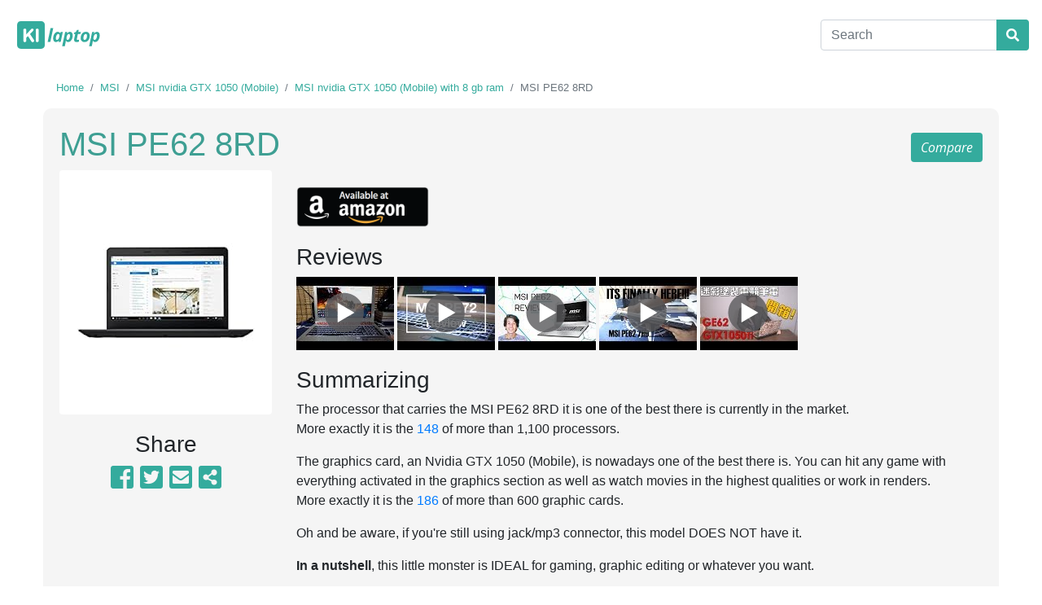

--- FILE ---
content_type: text/html; charset=UTF-8
request_url: https://www.kilaptop.com/en/laptop/msi-pe62-8rd
body_size: 8401
content:
 <!DOCTYPE html>
<html lang="en">
<head>
    <title>▷ MSI PE62 8RD: Price, features and where to buy Kilaptop</title>
    <meta http-equiv="Content-Type" content="text/html; charset=UTF-8" />
	<meta name="viewport" content="width=device-width, initial-scale=1">
    
    <link rel="dns-prefetch" href="//code.jquery.com">
    <link rel="preconnect" href="//code.jquery.com">
    <link rel="dns-prefetch" href="//use.fontawesome.com">
    <link rel="preconnect" href="//use.fontawesome.com">
    <link rel="dns-prefetch" href="//cdnjs.cloudflare.com">
    <link rel="preconnect" href="//cdnjs.cloudflare.com">
    <link rel="dns-prefetch" href="//fonts.googleapis.com">
    <link rel="dns-prefetch" href="//cdn.jsdelivr.net">
    <link rel="preconnect" href="//cdn.jsdelivr.net">
    
    <link rel="alternate" href="https://www.kilaptop.com/es/laptop/msi-pe62-8rd" hreflang="es" />
<link rel="alternate" href="https://www.kilaptop.com/en/laptop/msi-pe62-8rd" hreflang="en" />
<link rel="canonical" href="https://www.kilaptop.com/en/laptop/msi-pe62-8rd">

<meta name="description" content="Here you will find all MSI PE62 8RD details/specs and the cheapest price to buy it from multiple stores">
<meta name="productGroup" content="Laptops">
<meta property="og:url" content="https://www.kilaptop.com/en/laptop/msi-pe62-8rd">
<meta property="og:type" content="product">
<meta property="og:title" content="MSI PE62 8RD: Price, features and where to buy" />
<meta property="og:description" content="Here you will find all MSI PE62 8RD details/specs and the cheapest price to buy it from multiple stores">
<meta property="og:image" content="https://images.kilaptop.com/original/6/4/e/64e7e20162500718f5441d8774ee73a5.webp">
<meta property="product:category" content="laptops">
<meta name="twitter:card" content="summary_large_image">
<meta name="twitter:site" content="https://www.kilaptop.com">
<meta name="twitter:title" content="MSI PE62 8RD: Price, features and where to buy">
<meta name="twitter:description" content="Here you will find all MSI PE62 8RD details/specs and the cheapest price to buy it from multiple stores">
<meta name="twitter:image" content="https://images.kilaptop.com/original/6/4/e/64e7e20162500718f5441d8774ee73a5.webp">


   
    <link rel="icon" href="/img/favicon.png">
    <meta name="google-site-verification" content="jJfZiICU8hutPTTBv1RU48haqAA5K5dNF-jfmY0ck-I" />
    <script>
        const CURRENT_DOMAIN = 'https://www.kilaptop.com';
        var peque = {};
    </script>
</head>
<body>
    <template id="tpl-comparison-list">
        <div id="comparison-list" class="container-fluid comparator-div position-fixed">
            <div class="col-md-12">
                <div class="row">
                    <div class="col-xs-9col-xs-9 col-md-9">
                        <ul class="list_comparator">
                            <% for(var k in laptops) { %>
                            <li title="<%=laptops[k].name%>">
                                <a href="/laptop/<%=laptops[k].slug%>">
                                    <img src="<%=laptops[k].image%>" class="img-fluid mt-2">
                                </a>
                                <span data-action="delete" data-id="<%=laptops[k].slug%>" class="delete-button"></span>
                            </li>
                            <% } %>
                        </ul>
                    </div>
                    <div class="col-xs-3 col-md-3 text-right">
                        <button id="close-comparison" class="btn btn-primary btn-close-comparison">Close comparer</button>
                        <button id="start-comparison" class="btn btn-primary btn-start-comparison" onclick="gtag('event', 'clic', { 'event_category': 'Compare_button', 'event_label': 'start to compare', 'value': '0'});">Compare</button>
                    </div>
                </div>
            </div>
        </div>
    </template>
<header class="navbar d-block">
    <div class="row align-items-center justify-content-center">
        <div class="col-4">
            <a class="navbar-brand" href="/"><img src="/img/kilaptop.svg" alt="kilaptop" style="height: 40px;"></a>
        </div>
        <div class="col-8">
            <ul class="navbar-nav ml-auto d-none">
                <li><a href="/">Home</a></li>
                        </ul>
            <form method="get" action="/catalogue" class="form-inline ml-auto float-right">
                <div class="input-group mb-3 mt-3">
                    <input class="form-control" type="text" placeholder="Search" name="q"  id="search_home" aria-describedby="search-button">
                    <div class="input-group-append">
                        <button class="btn btn-primary" type="submit" id="search-button"><i class="fas fa-search"></i></button>
                    </div>
                    
                </div>    
            </form>
        </div>
    </div>
    
</header>








<div class="container-fluid" id="main-container">
    <script type="application/ld+json" id="laptop-data" data-slug="msi-pe62-8rd">           
 {                                               
   "@context": "https://schema.org",
   "@type": "Product",              
   "name": "PE62 8RD",
   "description": "",
   "brand": "MSI",
   "image": "https://images.kilaptop.com/original/6/4/e/64e7e20162500718f5441d8774ee73a5.webp",
   "url" : "https://www.kilaptop.com/en/laptop/msi-pe62-8rd",
    "review": {
        "@type": "Review",
        "reviewRating": {
          "@type": "Rating",
          "ratingValue": "5",
          "bestRating": "5"
        },
        "author": {
          "@type": "Person",
          "name": "Kilaptop"
        }
    }
    }                                               
</script>
<div class="modal fade" tabindex="-1" role="dialog" id="galleryModal">
    <div class="modal-dialog modal-lg" role="document">
        <div class="modal-content">
            <div class="modal-header">
                <button type="button" class="close" data-dismiss="modal" aria-label="Close"><span aria-hidden="true">&times;</span></button>
            </div>
            <div class="modal-body">
                <div class="embed-responsive embed-responsive-16by9">
                    <iframe class="embed-responsive-item" src="" frameborder="0" allow="autoplay; encrypted-media" allowfullscreen></iframe>    
                </div>
            </div>
        </div>
    </div>
</div>
<div class="row justify-content-center">
    <div class="col-11 pl-0">
        <nav aria-label="breadcrumb">
            <ol class="breadcrumb small mb-1">
                <li class="breadcrumb-item"><a href="/" class="color">Home</a></li>
                                    <li class="breadcrumb-item"><a href="https://www.kilaptop.com/en/buy/company-MSI" class="color">MSI</a></li>
                                    <li class="breadcrumb-item"><a href="https://www.kilaptop.com/en/buy/company-MSI/gpu-90" class="color">MSI nvidia GTX 1050 (Mobile)</a></li>
                                    <li class="breadcrumb-item"><a href="https://www.kilaptop.com/en/buy/company-MSI/gpu-90/ram-8" class="color">MSI nvidia GTX 1050 (Mobile) with 8 gb ram</a></li>
                                <li class="breadcrumb-item active" aria-current="page">MSI PE62 8RD</li>
            </ol>
        </nav>
    </div>
    <div class="col-11 laptop-presentation">
        <div class="row">
            <div class="col-12">
                <h1 class="color_extra" >MSI PE62 8RD <button class="btn btn-primary mt_10 float-right" onclick="gtag('event', 'clic', { 'event_category': 'Compare_button', 'event_label': 'added to compare', 'value': '0'});" data-action="add-to-compare" data-info='{"id": "msi-pe62-8rd", "name": "PE62 8RD", "image": "https://images.kilaptop.com/original/6/4/e/64e7e20162500718f5441d8774ee73a5.webp", "url": "https://www.msi.com/Notebook/PE62-8RD", "slug" : "msi-pe62-8rd"}'>Compare</button></h1>
            </div>
        </div>
        <div class="row">

            <div class="col-md-3 text-center">
                <div class="row">
                    <div class="col-12">
                        <div id="carouselLaptop" class="carousel slide carousel-fade rounded" data-ride="carousel" style="height:300px;">
                            <div class="carousel-inner">
                                <div class="carousel-item active">
                                    <img alt="MSI PE62 8RD laptop main image" id="main-image" data-full-src="https://images.kilaptop.com/original/6/4/e/64e7e20162500718f5441d8774ee73a5.webp" src="https://images.kilaptop.com/w300/m/s/i/msi-pe62-8rd.webp" onerror="this.src='https://images-eu.ssl-images-amazon.com/images/I/31j4vGMauEL._AC_US218_.jpg'" class="img-fluid hop">
                                </div>
                                                                <div class="carousel-item">
                                    <img alt="MSI PE62 8RD laptop image" data-action="select-image" src="https://images.kilaptop.com/original/6/4/e/64e7e20162500718f5441d8774ee73a5.webp" data-full-src="https://images.kilaptop.com/original/6/4/e/64e7e20162500718f5441d8774ee73a5.webp" class="img-fluid pointer">
                                </div>
                                                                <div class="carousel-item">
                                    <img alt="MSI PE62 8RD laptop image" data-action="select-image" src="https://images.kilaptop.com/original/d/8/5/d8537ac34d99d64642a600768d30d633.webp" data-full-src="https://images.kilaptop.com/original/d/8/5/d8537ac34d99d64642a600768d30d633.webp" class="img-fluid pointer">
                                </div>
                                                                <div class="carousel-item">
                                    <img alt="MSI PE62 8RD laptop image" data-action="select-image" src="https://images.kilaptop.com/original/8/8/2/8826e52ed908af4a80154d6a059e5ac1.webp" data-full-src="https://images.kilaptop.com/original/8/8/2/8826e52ed908af4a80154d6a059e5ac1.webp" class="img-fluid pointer">
                                </div>
                                                                <div class="carousel-item">
                                    <img alt="MSI PE62 8RD laptop image" data-action="select-image" src="https://images.kilaptop.com/original/a/f/a/afa238bfde5c042966592931dedf44ea.webp" data-full-src="https://images.kilaptop.com/original/a/f/a/afa238bfde5c042966592931dedf44ea.webp" class="img-fluid pointer">
                                </div>
                                                                <div class="carousel-item">
                                    <img alt="MSI PE62 8RD laptop image" data-action="select-image" src="https://images.kilaptop.com/original/a/a/d/aad7e49ca2cdf375d535cc4c05591eb7.webp" data-full-src="https://images.kilaptop.com/original/a/a/d/aad7e49ca2cdf375d535cc4c05591eb7.webp" class="img-fluid pointer">
                                </div>
                                                                                            </div>
                            <a class="carousel-control-prev" href="#carouselLaptop" role="button" data-slide="prev">
                                <span class="carousel-control-prev-icon" aria-hidden="true"></span>
                                <span class="sr-only">Previous</span>
                            </a>
                            <a class="carousel-control-next" href="#carouselLaptop" role="button" data-slide="next">
                                <span class="carousel-control-next-icon" aria-hidden="true"></span>
                                <span class="sr-only">Next</span>
                            </a>
                        </div>
                    </div>
                    <div class="col-12 mt_20">
                        <h3>Share</h3>
                        <p class="text-center share_buttons">
                            <a href="https://www.facebook.com/sharer.php?u=https://www.kilaptop.com/en/laptop/msi-pe62-8rd" title="Share on FaceBook" target="_blank" rel="nofollow"><i class="fab fa-facebook-square"></i></a> 
                            <a href="https://twitter.com/intent/tweet?text=MSI - 15.6&quot;, Core i7-7740X, GTX 1050 (Mobile), 8GB RAM - https://www.kilaptop.com/en/laptop/msi-pe62-8rd" title="Share on Twitter" target="_blank" rel="nofollow"><i class="fab fa-twitter-square"></i></a> 
                            <a href="mailto:?body=MSI - 15.6&quot;, Core i7-7740X, GTX 1050 (Mobile), 8GB RAM - https://www.kilaptop.com/en/laptop/msi-pe62-8rd" title="Share via email" target="_blank" rel="nofollow"><i class="fas fa-envelope-square"></i></a> 
                            <i data-action="show-bb-share" title="Share it on forums/online" class="fas fa-share-alt-square cursor-pointer"></i>
                            <input id="bb-share" value="MSI - 15.6&quot;, Core i7-7740X, GTX 1050 (Mobile), 8GB RAM - https://www.kilaptop.com/en/laptop/msi-pe62-8rd" type="text" class="d-none" style="width: 100%;">
                        </p>
                    </div>
                </div>
            </div>

            <div class="col-md-9">
                                <div class="row align-items-center justify-content-center">
                    <div class="col-12 mt_20 mb_20">
                        <div>
                            <ul class="">
                                <li>
                                    <a href="https://www.amazon.com/s?k=PE62+8RD&amp;tag=kilapusa-20" target="_blank" rel="nofollow">
                                        <img src="/img/shops/com_amazon.png" height="50" alt="amazon available">
                                    </a>
                                </li>
                            </ul>    
                        </div>
                    </div>
                </div>

                
                <div class="row align-items-center justify-content-center">
                    <div class="col-12">
                                                <h3 id="summary">Reviews </h3>
                        <ul class="list_videos">
                                                        <li class="video_detail" data-toggle="modal" data-target="#galleryModal" data-id="qKYPE7MEsIY" target="_blank" title="MSI Prestige PE62 7RD Review : Affordable Badassery!!">
                                <div class="video-container">
                                    <div>
                                        <span class="over_play"></span>
                                        <img src="https://i.ytimg.com/vi/qKYPE7MEsIY/default.jpg" class="img-fluid"  alt="MSI PE62 8RD youtube review thumbnail">
                                    </div>
                                </div>
                            </li>
                                                        <li class="video_detail" data-toggle="modal" data-target="#galleryModal" data-id="fZ3g4nFri3Y" target="_blank" title="MSI PE72 8RD Gaming Laptop Review">
                                <div class="video-container">
                                    <div>
                                        <span class="over_play"></span>
                                        <img src="https://i.ytimg.com/vi/fZ3g4nFri3Y/default.jpg" class="img-fluid"  alt="MSI PE62 8RD youtube review thumbnail">
                                    </div>
                                </div>
                            </li>
                                                        <li class="video_detail" data-toggle="modal" data-target="#galleryModal" data-id="ObgFGHzO_hI" target="_blank" title="GAMING a buon mercato! Recensione MSI Prestige PE62 7RE con GTX 1050 Ti">
                                <div class="video-container">
                                    <div>
                                        <span class="over_play"></span>
                                        <img src="https://i.ytimg.com/vi/ObgFGHzO_hI/default.jpg" class="img-fluid"  alt="MSI PE62 8RD youtube review thumbnail">
                                    </div>
                                </div>
                            </li>
                                                        <li class="video_detail" data-toggle="modal" data-target="#galleryModal" data-id="xCqoYYNEfoM" target="_blank" title="MSI PE62 7RD Unboxing and First Look">
                                <div class="video-container">
                                    <div>
                                        <span class="over_play"></span>
                                        <img src="https://i.ytimg.com/vi/xCqoYYNEfoM/default.jpg" class="img-fluid"  alt="MSI PE62 8RD youtube review thumbnail">
                                    </div>
                                </div>
                            </li>
                                                        <li class="video_detail" data-toggle="modal" data-target="#galleryModal" data-id="toh-dFf5mpk" target="_blank" title="【Joeman】迷彩塗裝電競筆電開箱！MSI GE62 GTX1050Ti Camo Squad">
                                <div class="video-container">
                                    <div>
                                        <span class="over_play"></span>
                                        <img src="https://i.ytimg.com/vi/toh-dFf5mpk/default.jpg" class="img-fluid"  alt="MSI PE62 8RD youtube review thumbnail">
                                    </div>
                                </div>
                            </li>
                                                    </ul>
                                                
                        <h3 id="summary" class="mt_20">Summarizing</h3>
                                                The processor that carries the MSI PE62 8RD it is one of the best there is currently in the market.                                                                        <p>More exactly it is the <a rel="nofollow" href="https://cpu.userbenchmark.com/SpeedTest/304932/IntelR-CoreTM-i7-7740X-CPU---430GHz" target="_blank">148</a> of more than 1,100 processors.</p>
                                    
                                                <p>The graphics card, an Nvidia GTX 1050 (Mobile), is nowadays one of the best there is. You can hit any game with everything activated in the graphics section as well as watch movies in the highest qualities or work in renders.                                                                        <br>More exactly it is the <a rel="nofollow" href="https://gpu.userbenchmark.com/SpeedTest/211022/NVIDIA-GeForce-GTX-1050" target="_blank">186</a> of more than 600 graphic cards.                        </p>
                                    
                                            
                                    
                                    
                                                <p>
                            Oh and be aware, if you're still using jack/mp3 connector, this model DOES NOT have it.                        </p>
                                    
                                    
                                    
                                                <p><strong>In a nutshell</strong>, this little monster is IDEAL for gaming, graphic editing or whatever you want.                                                                                                </p>

                                                <div class="bk_gray_soft clearfix rounded p-3">
                            <h3>Similar products:</h3>
                                                        <div class="col-6 col-sm-3 col-md-2 mb_4 laptopsimilar float-left rounded text-center">
                                <a href="/laptop/msi-gf75448">
                                    <div class="similar_img_content mt-2 rounded">
                                        <img data-src="https://images.kilaptop.com/w300/m/s/i/msi-gf75448.webp" onerror="this.src='https://images-eu.ssl-images-amazon.com/images/I/31j4vGMauEL._AC_US218_.jpg'" class="img-fluid" alt="laptop preview image">
                                    </div>
                                    <h4>MSI GF75448 <span class="laptop-button flot-right"></h4>
                                </a>
                            </div>
                                                        <div class="col-6 col-sm-3 col-md-2 mb_4 laptopsimilar float-left rounded text-center">
                                <a href="/laptop/msi-10scxr">
                                    <div class="similar_img_content mt-2 rounded">
                                        <img data-src="https://images.kilaptop.com/w300/m/s/i/msi-10scxr.webp" onerror="this.src='https://images-eu.ssl-images-amazon.com/images/I/31j4vGMauEL._AC_US218_.jpg'" class="img-fluid" alt="laptop preview image">
                                    </div>
                                    <h4>MSI 10SCXR <span class="laptop-button flot-right"></h4>
                                </a>
                            </div>
                                                        <div class="col-6 col-sm-3 col-md-2 mb_4 laptopsimilar float-left rounded text-center">
                                <a href="/laptop/msi-gf65-thin-9sd-252">
                                    <div class="similar_img_content mt-2 rounded">
                                        <img data-src="https://images.kilaptop.com/w300/m/s/i/msi-gf65-thin-9sd-252.webp" onerror="this.src='https://images-eu.ssl-images-amazon.com/images/I/31j4vGMauEL._AC_US218_.jpg'" class="img-fluid" alt="laptop preview image">
                                    </div>
                                    <h4>MSI GF65 THIN 9SD-252 <span class="laptop-button flot-right"></h4>
                                </a>
                            </div>
                                                        <div class="col-6 col-sm-3 col-md-2 mb_4 laptopsimilar float-left rounded text-center">
                                <a href="/laptop/msi-gf65-thin-9sd-004">
                                    <div class="similar_img_content mt-2 rounded">
                                        <img data-src="https://images.kilaptop.com/w300/m/s/i/msi-gf65-thin-9sd-004.webp" onerror="this.src='https://images-eu.ssl-images-amazon.com/images/I/31j4vGMauEL._AC_US218_.jpg'" class="img-fluid" alt="laptop preview image">
                                    </div>
                                    <h4>MSI GF65 THIN 9SD-004 <span class="laptop-button flot-right"></h4>
                                </a>
                            </div>
                                                        <div class="col-6 col-sm-3 col-md-2 mb_4 laptopsimilar float-left rounded text-center">
                                <a href="/laptop/msi-gf65-thin-9sexr-838">
                                    <div class="similar_img_content mt-2 rounded">
                                        <img data-src="https://images.kilaptop.com/w300/m/s/i/msi-gf65-thin-9sexr-838.webp" onerror="this.src='https://images-eu.ssl-images-amazon.com/images/I/31j4vGMauEL._AC_US218_.jpg'" class="img-fluid" alt="laptop preview image">
                                    </div>
                                    <h4>MSI GF65 Thin 9SEXR-838 <span class="laptop-button flot-right"></h4>
                                </a>
                            </div>
                                                        <div class="col-6 col-sm-3 col-md-2 mb_4 laptopsimilar float-left rounded text-center">
                                <a href="/laptop/msi-gp65-leopard-10sdk-433">
                                    <div class="similar_img_content mt-2 rounded">
                                        <img data-src="https://images.kilaptop.com/w300/m/s/i/msi-gp65-leopard-10sdk-433.webp" onerror="this.src='https://images-eu.ssl-images-amazon.com/images/I/31j4vGMauEL._AC_US218_.jpg'" class="img-fluid" alt="laptop preview image">
                                    </div>
                                    <h4>MSI GP65 Leopard 10SDK-433 <span class="laptop-button flot-right"></h4>
                                </a>
                            </div>
                                                    </div>
                                            </div>
                </div>
                
            </div>
            
            
            
        </div>
        
    </div>
    
</div>
<div class="row justify-content-center mt_20">
    <div class="mt_20 col-12 text-center">
        <!-- ki_large_middle -->
        <ins class="adsbygoogle"
             style="display:inline-block;width:728px;height:90px"
             data-ad-client="ca-pub-1561979948034361"
             data-ad-slot="8501721998"></ins>
    </div>
    <div class="col-md-11 mt_20">
        <div class="row">
            <div class="col-md-5">
                <h2>Design & screen</h2>
                <div class="table-responsive">
                    <table class="table">
                        <tr>
                            <td colspan="2" class="subtit">Design</td>
                        </tr>
                        <tr>
                            <td class="subsubtit"><i class="fas fa-square"></i> Dimensions</td>
                            <td >383x260x29mm</td>
                        </tr>
                        <tr>
                            <td class="subsubtit"><i class="fas fa-square"></i> Weight</td>
                            <td >2.2kg</td>
                        </tr>
                    </table>
                    <table class="table">
                        <tr>
                            <td colspan="2" class="subtit">Screen</td>
                        </tr>
                        <tr>
                            <td class="subsubtit"><i class="fas fa-square"></i> Inches</td>
                            <td >15.6</td>
                        </tr>
                        <tr>
                            <td class="subsubtit"><i class="fas fa-square"></i> Resolution</td>
                            <td >1920x1080</td>
                        </tr>
                        <tr>
                            <td class="subsubtit"><i class="fas fa-square"></i> Refresh rate</td>
                            <td >120 Hz</td>
                        </tr>
                        <tr>
                            <td class="subsubtit"><i class="fas fa-square"></i> Type</td>
                            <td >ips</td>
                        </tr>
                    </table>
                </div>
                <h2>Other</h2>
                <div class="table-responsive">
                    <table class="table">
                        <tr>
                            <td colspan="2" class="subtit">Connectivity</td>
                        </tr>
                        <tr>
                            <td class="subsubtit"><i class="fas fa-square"></i> Wifi</td>
                            <td ></td>
                        </tr>
                        <tr>
                            <td class="subsubtit"><i class="fas fa-square"></i> Bluetooth</td>
                            <td ></td>
                        </tr>
                    </table>
                    <table class="table">
                        <tr>
                            <td colspan="2" class="subtit">Battery</td>
                        </tr>
                        <tr>
                            <td class="subsubtit"><i class="fas fa-square"></i> Cells</td>
                            <td >6</td>
                        </tr>
                        <tr>
                            <td class="subsubtit"><i class="fas fa-square"></i> Watts</td>
                            <td >41 w/h</td>
                        </tr>
                    </table>
                                    </div>
            </div>
            <div class="col-md-5">
                <h2>Hardware</h2>
                <div class="table-responsive">
                    <table class="table">
                        <tr>
                            <td colspan="2" class="subtit">Processor</td>
                        </tr>
                        <tr>
                            <td class="subsubtit"><i class="fas fa-square"></i> Model</td>
                            <td >Intel Core i7-7740X <a href="#summary" title="Click here to know why it has this rating" class="rating-block good"></a></td>
                        </tr>
                    </table>
                    <table class="table">
                        <tr>
                            <td colspan="2" class="subtit">Graphics card</td>
                        </tr>
                        <tr>
                            <td class="subsubtit"><i class="fas fa-square"></i> Model</td>
                            <td >Nvidia GTX 1050 (Mobile) <a href="#summary" title="Click here to know why it has this rating" class="rating-block good"></a></td>
                        </tr>
                        <tr>
                            <td class="subsubtit"><i class="fas fa-square"></i> RAM</td>
                            <td >4GB</td>
                        </tr>
                    </table>
                    <table class="table">
                        <tr>
                            <td colspan="2" class="subtit">RAM</td>
                        </tr>
                        <tr>
                            <td class="subsubtit"><i class="fas fa-square"></i> Amount</td>
                            <td >8 GB</td>
                        </tr>
                        <tr>
                            <td class="subsubtit"><i class="fas fa-square"></i> Type</td>
                            <td>DDR4</td>
                        </tr>
                    </table>
                    <table class="table">
                        <tr>
                            <td colspan="2" class="subtit">Hard drives</td>
                        </tr>
                                                <tr>
                            <td class="subsubtit"><i class="fas fa-square"></i> Space</td>
                            <td ></td>
                        </tr>
                        <tr>
                            <td class="subsubtit"><i class="fas fa-square"></i> Type</td>
                            <td >SSD</td>
                        </tr>
                        <tr>
                            <td class="subsubtit"><i class="fas fa-square"></i> RPM</td>
                            <td ></td>
                        </tr>
                                            </table>
                    <table class="table">
                        <tr>
                            <td colspan="2" class="subtit">I/O </td>
                        </tr>
                                                <tr>
                            <td class="subsubtit"><i class="fas fa-square"></i> <span class="connectors display_port"></span> 
                                                                    DisplayPort
                                </td>
                            <td >1</td>
                        </tr>
                                                <tr>
                            <td class="subsubtit"><i class="fas fa-square"></i> <span class="connectors hdmi"></span> 
                                                                    HDMI
                                </td>
                            <td >1</td>
                        </tr>
                                                <tr>
                            <td class="subsubtit"><i class="fas fa-square"></i> <span class="connectors rj45"></span> 
                                                                    RJ45 / Ethernet
                                </td>
                            <td >1</td>
                        </tr>
                                                <tr>
                            <td class="subsubtit"><i class="fas fa-square"></i> <span class="connectors sd_card_reader"></span> 
                                                                    SD Card Reader
                                </td>
                            <td >1</td>
                        </tr>
                                                <tr>
                            <td class="subsubtit"><i class="fas fa-square"></i> <span class="connectors usb2_type_a"></span> 
                                                                    USB 2.0-A
                                </td>
                            <td >1</td>
                        </tr>
                                                <tr>
                            <td class="subsubtit"><i class="fas fa-square"></i> <span class="connectors usb3_type_a"></span> 
                                                                    USB 3.0-A
                                </td>
                            <td >3</td>
                        </tr>
                                            </table>
                </div>
            </div>
            <div class="col-md-2 pt_10 pd_10">
                <!-- ki_lateral_two -->
                <ins class="adsbygoogle"
                     style="display:inline-block;width:120px;height:600px"
                     data-ad-client="ca-pub-1561979948034361"
                     data-ad-slot="6705243418"></ins>
            </div>
        </div>
    </div>
</div>
<div class="row justify-content-center mt_20">
    <div class="col-md-12 text-center pt_10 pd_10">
        <!-- ki_large -->
        <ins class="adsbygoogle"
             style="display:block"
             data-ad-client="ca-pub-1561979948034361"
             data-ad-slot="7337066754"
             data-ad-format="auto"
             data-full-width-responsive="true"></ins>
    </div>
</div>

<div class="row align-items-center justify-content-center mt_20">
    <div class="col-11 related-list pt_20 pb_20">
        <div class="row justify-content-center">
            <div class="col-12">
                <h3>Products that you may also like</h3>
            </div>
        </div>
        <div class="row">
                        <div class="col-md-2 col-sm-6 col-xs-6">
                <div class="othercard rounded p-2">
                    <a href="https://www.amazon.com/Ethernet-Shielded-Optimization-Unmanaged-TL-SG116/dp/B07GR9S6FN?tag=kilapusa-20" rel="nofollow" target="_blank" title="#" data-ga-event-category="other-button" data-ga-event-action="text" data-ga-event-label="amazon" data-ga-event-value="429">
                        <h4 class="pt_10 pb_10">TP-Link 16 Port Gigabit Ethernet Network Switch</h4>
                        <div class="othercard-img-container">
                            <img data-src="https://images-na.ssl-images-amazon.com/images/I/61xepb%2BqZ-L._AC_SX425_.jpg" onerror="this.src='https://images-eu.ssl-images-amazon.com/images/I/31j4vGMauEL._AC_US218_.jpg'" class="img-fluid" alt="lala">
                        </div>
                        <div>
                            <img data-src="/img/shops/amazon.png" class="img-fluid loaded" alt="amazon logo" src="/img/shops/amazon.png" data-was-processed="true" style="width: 80%;">
                            <p class="text-center mt-2 mb-2">
                                <button class="btn btn-primary">44,99 $</button>
                            </p>
                        </div>
                    </a>
                </div>
            </div>
                        <div class="col-md-2 col-sm-6 col-xs-6">
                <div class="othercard rounded p-2">
                    <a href="https://www.amazon.com/Arteck-Wireless-Keyboard-Stainless-Rechargeable/dp/B07D34L57F?tag=kilapusa-20" rel="nofollow" target="_blank" title="#" data-ga-event-category="other-button" data-ga-event-action="text" data-ga-event-label="amazon" data-ga-event-value="429">
                        <h4 class="pt_10 pb_10">Arteck 2.4G Wireless Keyboard Stainless Steel Ultra Slim Full Size Keyboard</h4>
                        <div class="othercard-img-container">
                            <img data-src="https://images-na.ssl-images-amazon.com/images/I/71%2BNa%2BxO2OL._AC_SY450_.jpg" onerror="this.src='https://images-eu.ssl-images-amazon.com/images/I/31j4vGMauEL._AC_US218_.jpg'" class="img-fluid" alt="lala">
                        </div>
                        <div>
                            <img data-src="/img/shops/amazon.png" class="img-fluid loaded" alt="amazon logo" src="/img/shops/amazon.png" data-was-processed="true" style="width: 80%;">
                            <p class="text-center mt-2 mb-2">
                                <button class="btn btn-primary">32,29 $</button>
                            </p>
                        </div>
                    </a>
                </div>
            </div>
                        <div class="col-md-2 col-sm-6 col-xs-6">
                <div class="othercard rounded p-2">
                    <a href="https://www.amazon.com/Celeron-Fanless-Computer-Support-HDMI2-0a/dp/B082VVCFNG?tag=kilapusa-20" rel="nofollow" target="_blank" title="#" data-ga-event-category="other-button" data-ga-event-action="text" data-ga-event-label="amazon" data-ga-event-value="429">
                        <h4 class="pt_10 pb_10">Mini PC Intel Celeron N4000(up to 2.6GHz)</h4>
                        <div class="othercard-img-container">
                            <img data-src="https://images-na.ssl-images-amazon.com/images/I/61xhcj7UIPL._AC_SX679_.jpg" onerror="this.src='https://images-eu.ssl-images-amazon.com/images/I/31j4vGMauEL._AC_US218_.jpg'" class="img-fluid" alt="lala">
                        </div>
                        <div>
                            <img data-src="/img/shops/amazon.png" class="img-fluid loaded" alt="amazon logo" src="/img/shops/amazon.png" data-was-processed="true" style="width: 80%;">
                            <p class="text-center mt-2 mb-2">
                                <button class="btn btn-primary">144,49 $</button>
                            </p>
                        </div>
                    </a>
                </div>
            </div>
                        <div class="col-md-2 col-sm-6 col-xs-6">
                <div class="othercard rounded p-2">
                    <a href="https://www.amazon.com/TP-Link-N300-Wireless-Wi-Fi-Router-TL-WR841N/dp/B001FWYGJS?tag=kilapusa-20" rel="nofollow" target="_blank" title="#" data-ga-event-category="other-button" data-ga-event-action="text" data-ga-event-label="amazon" data-ga-event-value="429">
                        <h4 class="pt_10 pb_10">Wi-Fi Routernk N300 Wireless Extender</h4>
                        <div class="othercard-img-container">
                            <img data-src="https://images-na.ssl-images-amazon.com/images/I/51QMHdyFiOL._AC_SY879_.jpg" onerror="this.src='https://images-eu.ssl-images-amazon.com/images/I/31j4vGMauEL._AC_US218_.jpg'" class="img-fluid" alt="lala">
                        </div>
                        <div>
                            <img data-src="/img/shops/amazon.png" class="img-fluid loaded" alt="amazon logo" src="/img/shops/amazon.png" data-was-processed="true" style="width: 80%;">
                            <p class="text-center mt-2 mb-2">
                                <button class="btn btn-primary">17,99 $</button>
                            </p>
                        </div>
                    </a>
                </div>
            </div>
                        <div class="col-md-2 col-sm-6 col-xs-6">
                <div class="othercard rounded p-2">
                    <a href="https://www.amazon.com/dp/B07QNTWHZF?tag=kilapusa-20" rel="nofollow" target="_blank" title="#" data-ga-event-category="other-button" data-ga-event-action="text" data-ga-event-label="amazon" data-ga-event-value="429">
                        <h4 class="pt_10 pb_10">External DVD Drive for Laptop</h4>
                        <div class="othercard-img-container">
                            <img data-src="https://images-na.ssl-images-amazon.com/images/I/71RJBBLXpWL._AC_SX425_.jpg" onerror="this.src='https://images-eu.ssl-images-amazon.com/images/I/31j4vGMauEL._AC_US218_.jpg'" class="img-fluid" alt="lala">
                        </div>
                        <div>
                            <img data-src="/img/shops/amazon.png" class="img-fluid loaded" alt="amazon logo" src="/img/shops/amazon.png" data-was-processed="true" style="width: 80%;">
                            <p class="text-center mt-2 mb-2">
                                <button class="btn btn-primary">23,99 $</button>
                            </p>
                        </div>
                    </a>
                </div>
            </div>
                        <div class="col-md-2 col-sm-6 col-xs-6">
                <div class="othercard rounded p-2">
                    <a href="https://www.amazon.com/Tile-RE-19001-Mate-1-Pack/dp/B07W9BBCTB?tag=kilapusa-20" rel="nofollow" target="_blank" title="#" data-ga-event-category="other-button" data-ga-event-action="text" data-ga-event-label="amazon" data-ga-event-value="429">
                        <h4 class="pt_10 pb_10">Tile Mate (2020) - 1 Pack</h4>
                        <div class="othercard-img-container">
                            <img data-src="https://images-na.ssl-images-amazon.com/images/I/61um7zyPooL._AC_SX425_.jpg" onerror="this.src='https://images-eu.ssl-images-amazon.com/images/I/31j4vGMauEL._AC_US218_.jpg'" class="img-fluid" alt="lala">
                        </div>
                        <div>
                            <img data-src="/img/shops/amazon.png" class="img-fluid loaded" alt="amazon logo" src="/img/shops/amazon.png" data-was-processed="true" style="width: 80%;">
                            <p class="text-center mt-2 mb-2">
                                <button class="btn btn-primary">19,99 $</button>
                            </p>
                        </div>
                    </a>
                </div>
            </div>
                    </div>
        
    </div>
</div>

<div class="row align-items-center justify-content-center mt_20">
    <div class="col-11 related-list pt_50 pd_50">
        <div class="row justify-content-center">
            <div class="col-12">
                <h3>Other visitors also saw:</h3>
                <div class="row">
                                        <div class="col-md-2 col-sm-6 col-xs-6">
                        <div class="laptopcard">
                            <span class="top-right-size">17"</span>
                            <a href="/laptop/msi-gf75448">
                                <div class="laptopcard-img-container">
                                    <img data-src="https://images.kilaptop.com/w300/m/s/i/msi-gf75448.webp" onerror="this.src='https://images-eu.ssl-images-amazon.com/images/I/31j4vGMauEL._AC_US218_.jpg'" class="img-fluid" alt="laptop preview image">
                                </div>
                                <h5 class="p-1 mb-0 color">MSI GF75448</h5>
                                <h4 class="p-1 mb-1 color_extra">879$</h4>
                            </a>
                        </div>
                    </div>
                                        <div class="col-md-2 col-sm-6 col-xs-6">
                        <div class="laptopcard">
                            <span class="top-right-size">17.3"</span>
                            <a href="/laptop/msi-10scxr">
                                <div class="laptopcard-img-container">
                                    <img data-src="https://images.kilaptop.com/w300/m/s/i/msi-10scxr.webp" onerror="this.src='https://images-eu.ssl-images-amazon.com/images/I/31j4vGMauEL._AC_US218_.jpg'" class="img-fluid" alt="laptop preview image">
                                </div>
                                <h5 class="p-1 mb-0 color">MSI 10SCXR</h5>
                                <h4 class="p-1 mb-1 color_extra">899$</h4>
                            </a>
                        </div>
                    </div>
                                        <div class="col-md-2 col-sm-6 col-xs-6">
                        <div class="laptopcard">
                            <span class="top-right-size">15.6"</span>
                            <a href="/laptop/msi-gf65-thin-9sd-252">
                                <div class="laptopcard-img-container">
                                    <img data-src="https://images.kilaptop.com/w300/m/s/i/msi-gf65-thin-9sd-252.webp" onerror="this.src='https://images-eu.ssl-images-amazon.com/images/I/31j4vGMauEL._AC_US218_.jpg'" class="img-fluid" alt="laptop preview image">
                                </div>
                                <h5 class="p-1 mb-0 color">MSI GF65 THIN 9SD-252</h5>
                                <h4 class="p-1 mb-1 color_extra">959$</h4>
                            </a>
                        </div>
                    </div>
                                        <div class="col-md-2 col-sm-6 col-xs-6">
                        <div class="laptopcard">
                            <span class="top-right-size">15.6"</span>
                            <a href="/laptop/msi-gf65-thin-9sd-004">
                                <div class="laptopcard-img-container">
                                    <img data-src="https://images.kilaptop.com/w300/m/s/i/msi-gf65-thin-9sd-004.webp" onerror="this.src='https://images-eu.ssl-images-amazon.com/images/I/31j4vGMauEL._AC_US218_.jpg'" class="img-fluid" alt="laptop preview image">
                                </div>
                                <h5 class="p-1 mb-0 color">MSI GF65 THIN 9SD-004</h5>
                                <h4 class="p-1 mb-1 color_extra">997$</h4>
                            </a>
                        </div>
                    </div>
                                        <div class="col-md-2 col-sm-6 col-xs-6">
                        <div class="laptopcard">
                            <span class="top-right-size">15.6"</span>
                            <a href="/laptop/msi-gf65-thin-9sexr-838">
                                <div class="laptopcard-img-container">
                                    <img data-src="https://images.kilaptop.com/w300/m/s/i/msi-gf65-thin-9sexr-838.webp" onerror="this.src='https://images-eu.ssl-images-amazon.com/images/I/31j4vGMauEL._AC_US218_.jpg'" class="img-fluid" alt="laptop preview image">
                                </div>
                                <h5 class="p-1 mb-0 color">MSI GF65 Thin 9SEXR-838</h5>
                                <h4 class="p-1 mb-1 color_extra">999$</h4>
                            </a>
                        </div>
                    </div>
                                        <div class="col-md-2 col-sm-6 col-xs-6">
                        <div class="laptopcard">
                            <span class="top-right-size">15.6"</span>
                            <a href="/laptop/msi-gp65-leopard-10sdk-433">
                                <div class="laptopcard-img-container">
                                    <img data-src="https://images.kilaptop.com/w300/m/s/i/msi-gp65-leopard-10sdk-433.webp" onerror="this.src='https://images-eu.ssl-images-amazon.com/images/I/31j4vGMauEL._AC_US218_.jpg'" class="img-fluid" alt="laptop preview image">
                                </div>
                                <h5 class="p-1 mb-0 color">MSI GP65 Leopard 10SDK-433</h5>
                                <h4 class="p-1 mb-1 color_extra">1.048$</h4>
                            </a>
                        </div>
                    </div>
                                    </div>
            </div>
        </div>
        
    </div>
</div>
    

<template id="tpl-youtube-video">
    <div class="video_detail" data-toggle="modal" data-target="#galleryModal" data-id="<%=video.id%>" target="_blank" title="<%=video.title%>">
        <div class="video-container">
            <div><img src="<%=video.thumbnails.default.url%>" class="img-fluid"></div>
        </div>
    </div>
</template>
<div class="modal fade" tabindex="-1" role="dialog" id="image-zoom-modal">
    <div class="modal-dialog modal-lg" role="document">
        <div class="modal-content">
            <div class="modal-header">
                <button type="button" class="close" data-dismiss="modal" aria-label="Close"><span aria-hidden="true">&times;</span></button>
            </div>
            <div class="modal-body">
                <img src="" class="img-fluid">
            </div>
        </div>
    </div>
</div>

</div>
<footer>
	<div class="footer-content text-center container-fluid">
	    <div class="row justify-content-center">
	        <div class="col-11">
	            <div class="row">
	                <div class="col-md-8 mb-2 text-left">
            		    <a href="/" target="_parent"><img src="/img/kilaptop_white.svg" alt="kilaptop logo" height="50px" class="mb_10"></a>
            	    	<p style="padding-left:4px;">Find the right laptop for your needs. At kilaptop we analyze all laptops on the market and provide you with the best information, so that you can find the laptop that best suits your needs.</p>
                        <ul class="markt_list bg-white rounded text-center">
            	    		<li><img src="/img/marca/gigabyte.png" alt="gigabyte logo"></li>
            	    		<li><a href="/es/portatil-hp" title="Portátiles HP"><img src="/img/marca/hp.png" alt="HP logo"></a></li>
            	    		<li><img src="/img/marca/huawei.png" alt="huawei logo"></li>
            	    		<li><img src="/img/marca/samsung.png" alt="samsung logo"></li>
            	    		<li><img src="/img/marca/msi.png" alt="msi logo"></li>
            	    		<li><img src="/img/marca/lg.png" alt="lg logo"></li>
            	    		<li><a href="/es/portatil-acer" title="Portátiles Acer"><img src="/img/marca/acer.png" alt="Acer logo"></a></li>
            	    		<li><a href="/es/portatil-asus" title="Portátiles Asus"><img src="/img/marca/asus.png" alt="Asus logo"></a></li>
            	    		<li><a href="/es/portatil-lenovo" title="Portátiles Lenovo"><img src="/img/marca/lenovo.png" alt="lenovo logo"></a></li>
            	    		<li><img src="/img/marca/schneider.png" alt="schneider logo"></li>
            	    		<li><img src="/img/marca/razer.png" alt="razer logo"></li>
            	    		<li><img src="/img/marca/teclast.png" alt="teclast logo"></li>
            	    		<li><img src="/img/marca/chuwi.png" alt="chuwi logo"></li>
            	    	</ul>
            	    </div>
            	    <div class="col-md-2 mb-2 text-center">
            	    	<h3 class="text-white">Connect</h3>
            	    	<ul class="footer_social_list">
            	    		<li class="mr-1"><a href="https://twitter.com/kilaptop" rel="nofollow"><i class="fab fa-twitter"></i></li>
                            <li class="mr-1"><a href="mailto:info@kilaptop.com" rel="nofollow"><i class="far fa-envelope"></i></a></li>
            	    	</ul>
            	    </div>
            	    <div class="col-md-2 mb-2">
                        <img src="/img/ki.svg" class="img-fluid">
            	    </div>
	            </div>
	        </div>
	    </div>
	</div>
    <div class="container-fluid footer-bottom">
    	<div class="col-md-12 mt_10 mb_10 text-center">
            <p><a href="http://lazygarage.net" rel="nofollow" target="_blank">Lazygarage.net Project</a> | <a href="/en/conditions" rel="nofollow">Condiciones de uso</a> | <a href="/en/legal" rel="nofollow">Política de privacidad</a> | <a href="/en/cookies" rel="nofollow">Política de cookies</a> | <a href="/en/legal" rel="nofollow">Legal</a></p>
        </div>
    </div>
</footer>
<script src="https://cdnjs.cloudflare.com/ajax/libs/popper.js/1.16.1/umd/popper.min.js"></script>
<script src="https://code.jquery.com/jquery-1.10.1.min.js"></script>
<script src="https://code.jquery.com/jquery-migrate-1.2.1.min.js"></script>
<script src="https://cdn.jsdelivr.net/npm/vanilla-lazyload@10.19.0/dist/lazyload.min.js"></script>

<script src="/css/bootstrap4/js/bootstrap.min.js"></script>

<link rel="stylesheet" type="text/css" href="/css/bootstrap4/css/bootstrap.min.css">
<link rel="stylesheet" type="text/css" href="/css/style.css?v=1700933714">
<link rel="stylesheet" type="text/css" href="https://cdnjs.cloudflare.com/ajax/libs/semantic-ui/2.1.2/components/icon.css">
<link rel="stylesheet" type="text/css" href="https://use.fontawesome.com/releases/v5.3.1/css/all.css">
<link href="https://fonts.googleapis.com/css?family=Open+Sans:400,400i,800&amp;subset=latin-ext" rel="stylesheet">
<script src="/js/built.js?v=1700933715"></script>
<div id="global-loader"></div>
    <script>
        var laptop = new Laptop();
        
        document.querySelectorAll('[data-ga-event-action]').forEach(el => {
            el.addEventListener("click", (e) => {
                gtag('event', el.dataset.gaEventAction, {
                  'event_category': el.dataset.gaEventCategory,
                  'event_label': el.dataset.gaEventLabel,
                  'value': el.dataset.gaEventValue
                });
            })
        });
        
        new LazyLoad({
            elements_selector: '.laptopcard img, .list-prizes img, .laptopsimilar img, .othercard img'
        });
        
        
        document.querySelectorAll('[data-action="select-image"]').forEach((el) => {
            el.addEventListener("click", (e) => {
                document.querySelector('#main-image').src = e.target.dataset.fullSrc;
                document.querySelector('#main-image').dataset.fullSrc = e.target.dataset.fullSrc;
                document.querySelector('#image-zoom-modal img').src = document.querySelector('#main-image').dataset.fullSrc;
                $('#image-zoom-modal').modal();
            });
        });
        
        
        
        $('#galleryModal').on('show.bs.modal', function (event) {
            var id = $(event.relatedTarget).data('id');
            $('#galleryModal iframe').attr('src', 'https://www.youtube.com/embed/' + id);
        })
        
        document.querySelector('[data-action="show-bb-share"]').addEventListener("click", () => {
            document.getElementById("bb-share").classList.toggle("d-none");
        });
    </script>
    <script data-ad-client="ca-pub-1561979948034361" async src="https://pagead2.googlesyndication.com/pagead/js/adsbygoogle.js"></script>
    <script>
    (adsbygoogle = window.adsbygoogle || []).push({});
    </script>
<script>
    const compareList = new CompareList();
    compareList.show();
</script>
    <!-- Global site tag (gtag.js) - Google Analytics -->
    <script async src="https://www.googletagmanager.com/gtag/js?id=UA-129151838-1"></script>
    <script>
      window.dataLayer = window.dataLayer || [];
      function gtag(){dataLayer.push(arguments);}
      gtag('js', new Date());

      gtag('config', 'UA-129151838-1');
      (adsbygoogle = window.adsbygoogle || []).push({});
    </script>
<script defer src="https://static.cloudflareinsights.com/beacon.min.js/vcd15cbe7772f49c399c6a5babf22c1241717689176015" integrity="sha512-ZpsOmlRQV6y907TI0dKBHq9Md29nnaEIPlkf84rnaERnq6zvWvPUqr2ft8M1aS28oN72PdrCzSjY4U6VaAw1EQ==" data-cf-beacon='{"version":"2024.11.0","token":"646e5586b95d49aa80ca73793c519e7f","r":1,"server_timing":{"name":{"cfCacheStatus":true,"cfEdge":true,"cfExtPri":true,"cfL4":true,"cfOrigin":true,"cfSpeedBrain":true},"location_startswith":null}}' crossorigin="anonymous"></script>
</body>
</html>

--- FILE ---
content_type: text/html; charset=utf-8
request_url: https://www.google.com/recaptcha/api2/aframe
body_size: 267
content:
<!DOCTYPE HTML><html><head><meta http-equiv="content-type" content="text/html; charset=UTF-8"></head><body><script nonce="1hLpc7OxxnqEsCLW3cUFNg">/** Anti-fraud and anti-abuse applications only. See google.com/recaptcha */ try{var clients={'sodar':'https://pagead2.googlesyndication.com/pagead/sodar?'};window.addEventListener("message",function(a){try{if(a.source===window.parent){var b=JSON.parse(a.data);var c=clients[b['id']];if(c){var d=document.createElement('img');d.src=c+b['params']+'&rc='+(localStorage.getItem("rc::a")?sessionStorage.getItem("rc::b"):"");window.document.body.appendChild(d);sessionStorage.setItem("rc::e",parseInt(sessionStorage.getItem("rc::e")||0)+1);localStorage.setItem("rc::h",'1769320399246');}}}catch(b){}});window.parent.postMessage("_grecaptcha_ready", "*");}catch(b){}</script></body></html>

--- FILE ---
content_type: text/css
request_url: https://www.kilaptop.com/css/style.css?v=1700933714
body_size: 4801
content:
/* Variables */
:root {
    --color: #34ab9d;
    --color-soft: #e9f7f6;
    --color-extra: #3e9f93;
    --text-color: #34ab9d;
    --text-color-extra: #3e9f93;
    --text-hover-color: #24786e;
    --color-gray: #f5f5f5;
    --color-gray-soft: #f9f9f9;
}
/* COMUNES */
a:hover{text-decoration: none;}
.color{color: var(--text-color);}
.color_extra{color: var(--text-color-extra);}
.bk_white{background: #ffffff;}
.bk_gray{background: var(--color-gray);}
.bk_gray_soft{background: var(--color-gray-soft);}
.bk_color{background: #e9f7f6;}
.bk_color_soft{background: #e9f7f6;}
.hop:hover{opacity: 0.8;cursor: pointer;transition: 0.4s;}
.pointer{cursor: pointer !important}
ul, li{
  display: block;
  padding: 0;
  margin: 0; 
}

.vacio{width: 100%;display: inline-block;height: 20%;}
.pa_0{padding-top: 0px;padding-bottom: 0px;}
.pt_10{padding-top: 10px;}
.pt_20{padding-top: 20px;}
.pt_30{padding-top: 30px;}
.pt_40{padding-top: 40px;}
.pt_50{padding-top: 50px;}
.pt_60{padding-top: 60px;}
.pt_70{padding-top: 70px;}
.pt_80{padding-top: 80px;}

.pd_10{padding-bottom: 10px;}
.pd_20{padding-bottom: 20px;}
.pd_30{padding-bottom: 30px;}
.pd_40{padding-bottom: 40px;}
.pd_50{padding-bottom: 50px;}
.pd_60{padding-bottom: 60px;}
.pd_70{padding-bottom: 70px;}
.pd_80{padding-bottom: 80px;}

.pad_0{padding: 0px !important;}

.ptp_1{padding-top: 1%;}
.ptp_2{padding-top: 2%;}
.ptp_3{padding-top: 3%;}
.ptp_4{padding-top: 4%;}
.ptp_5{padding-top: 5%;}

.mt_10{margin-top: 10px;}
.mt_20{margin-top: 20px;}
.mt_30{margin-top: 30px;}
.mt_40{margin-top: 40px;}
.mt_50{margin-top: 50px;}
.mt_60{margin-top: 60px;}
.mt_70{margin-top: 70px;}
.mt_80{margin-top: 80px;}

.mb_1{margin-bottom: 1px;}
.mb_2{margin-bottom: 2px;}
.mb_3{margin-bottom: 3px;}
.mb_4{margin-bottom: 4px;}
.mb_5{margin-bottom: 5px;}
.mb_6{margin-bottom: 6px;}
.mb_7{margin-bottom: 7px;}
.mb_8{margin-bottom: 8px;}
.mb_9{margin-bottom: 9px;}

.mb_10{margin-bottom: 10px;}
.mb_20{margin-bottom: 20px;}
.mb_30{margin-bottom: 30px;}
.mb_40{margin-bottom: 40px;}
.mb_50{margin-bottom: 50px;}
.mb_60{margin-bottom: 60px;}
.mb_70{margin-bottom: 70px;}
.mb_80{margin-bottom: 80px;}

.ml_10{margin-left: 10px;}
.mr_10{margin-right: 10px;}

.ft_1{font-size: 1em !important;}
.ft_2{font-size: 2em !important;}
.ft_3{font-size: 3em !important;}
.ft_4{font-size: 4em !important;}
.ft_5{font-size: 5em !important;}
.ft_6{font-size: 6em !important;}
.ft_7{font-size: 7em !important;}



.modal-body{
    text-align: center;
}

.catalogue-results-box{
    
}

.navbar-default{
    background: #ffffff;
    border: none;
}

.laptopcard{
  border: 1px solid #f2f2f2;
  background-color: #ffffff;
  position: relative;
  box-sizing: border-box;
  display: inline-block;
  width: 100%;
  margin:0px;
  box-shadow: 0px 0px 5px #e9ecef;
}

.laptopcard_link{
    display: inline-block;
    width: 100%;
    text-align: center;
}

.laptopcard_link h2{
    color: #34ab9d;
    font-size: 1.2em;
    overflow: hidden;
    white-space: nowrap;
    text-overflow: ellipsis;
    text-align: center;
}

.laptopcard .laptopcard-img-container{
    display: inline-block;
    height: 170px;
    width: auto;
    text-align: center;
    overflow: hidden;
    user-select: none;
}

.laptopcard img{
    display: inline-block;
    width: auto;
    user-select: none;
}

.laptopcard_link img{
    height: 170px;
}

.laptopcard h1, .laptopcard ul, .laptopcard .prize{
    padding-left: 10px !important;
}

.laptopcard .top-right-size{
    width: 60px;
    height: 60px;
    background: url('/img/triangle.svg') no-repeat top right;
    background-size: cover;
    color: #ffffff;
    position: absolute;
    right: 0;
    top: 0;
    text-align: right;
    line-height: 2em;
    padding-right: 2px;
    font-size: 1em;
    user-select: none;
}

.laptopcard .laptop-price{
    width: 100%;
    background: #e9f7f6e0;
    background-size: cover;
    color: #34ab9d;
    position: absolute;
    right: 0;
    top: 140px;
    text-align: center;
    font-size: 1.5em;
    user-select: none;
    font-weight: bold;
    text-shadow: 1px 1px 2px #ffffff;
}


.laptopcard .prize{
    color: #34ab9d;
    font-weight: bold;
    font-size: 1.6em;
    letter-spacing: 0.02em;
    padding: 5px 0;
}

.laptopcard .bottom-buttons{
    background: #e9f7f6;
    padding: 5px;
}

.laptopcard ul{
  display: block;
  padding: 0;
  margin: 0; 
  text-align: left;
  margin-bottom: 10px;
}

.laptopcard ul li{
    display: block;
    padding: 0;
    margin: 0;
    overflow: hidden;
    white-space: nowrap;
    text-overflow: ellipsis;
}

.laptopsticker{
  background-color: #d9f1ee;
  position: relative;
  box-sizing: border-box;
  display: inline-block;
  padding-left: 0px;
  padding-right: 0px;
}

.laptopsticker .laptopsticker-img-container{
    display: inline-block;
    width: 60px;
    height: 60px;
    overflow: hidden;
    user-select: none;
    text-align: center;
    vertical-align: middle;
}

.laptopsticker img{
    display: inline-block;
    height: auto;
    width: 100%;
}

.laptopsticker a:hover div{
    opacity: 0.7;
}

.laptopsticker h4{
    white-space: initial;
    font-size: 12px;
    color: #34ab9d;
    padding-top: 10px;
    padding-left: 8px;
}
.laptopsticker .laptop-button{
    color: #34ab9d;
}

/* Similar Laptop */
.laptopsimilar{
  /*background-color: #d9f1ee;*/
}

.similar_img_content{
    background-color: #ffffff;
    width: 100%;
    height: 100px;
    overflow: hidden;
    background-color: #ffffff;
}
.similar_img_content img{
    display: inline-block;
    height: auto;
    width: 100%;
    
}
.laptopsimilar a:hover div{
    opacity: 0.7;
}

.laptopsimilar h4{
    white-space: initial;
    font-size: 12px;
    color: #34ab9d;
    padding-top: 10px;
    padding-left: 8px;
}
.laptopsimilar .laptop-button{
    color: #34ab9d;
}


.othercard{
  border: 1px solid #f2f2f2;
  background-color: #ffffff;
  position: relative;
  box-sizing: border-box;
  display: inline-block;
  width: 105%;
  margin:0px;
  margin-bottom: 10px;
}

.othercard .othercard-img-container{
    display: inline-block;
    height: 170px;
    width: 100%;
    text-align: center;
    overflow: hidden;
    user-select: none;
}

.othercard img{
    display: inline-block;
    width: auto;
    user-select: none;
}

.othercard h1, .othercard ul, .othercard .prize{
    /*padding-left: 10px !important;*/
}

.othercard .top-right-size{
    width: 60px;
    height: 60px;
    background: url('/img/triangle.svg') no-repeat top right;
    background-size: cover;
    color: #ffffff;
    position: absolute;
    right: 0;
    top: 0;
    text-align: right;
    line-height: 2em;
    padding-right: 2px;
    font-size: 1em;
    user-select: none;
}

.othercard .laptop-price{
    width: 100%;
    background: #e9f7f6e0;
    background-size: cover;
    color: #34ab9d;
    position: absolute;
    right: 0;
    top: 140px;
    text-align: center;
    font-size: 1.5em;
    user-select: none;
    font-weight: bold;
    text-shadow: 1px 1px 2px #ffffff;
}


.othercard .prize{
    color: #34ab9d;
    font-weight: bold;
    font-size: 1.6em;
    letter-spacing: 0.02em;
    padding: 5px 0;
}

.othercard .bottom-buttons{
    background: #e9f7f6;
    padding: 5px;
}

.othercard ul{
  display: inline-block;
  padding: 0;
  margin: 0; 
  text-align: left;
  margin-bottom: 10px;
  margin-top: 10px;
}
.othercard ul li{
    display: block;
    padding: 0;
    margin: 0;
    overflow: hidden;
    white-space: nowrap;
    text-overflow: ellipsis;
}

/* BLACK FRIDAY */
.bk-blackfriday{
    background-color: #333333;
    color: #ffffff;
    width: 100%;
    transition: 0.2s;
}
.bk-blackfriday h2.color{
    text-shadow: 1px 1px 2px #000000;
}

.bk-blackfriday:hover{
    background-color: #009383;
    color: #ffffff;
    width: 96%;
    transition: 0.2s;
}
.bk-blackfriday:hover h2.color{
    color: #ffffff !important
}

.share_buttons i{
    color: #34ab9d;
    border: none;
    font-size: 2em;
    margin-right: 2px;
    margin-left: 2px;
}
.share_buttons i:hover{
    opacity: 0.8;
    cursor: pointer;
}


.box-prize{
    background: #ffffff;
    padding: 4px;
    height: 50px;
    display: block;
}
.box-prize img{
    max-height: 40px;
    max-width: 210px
}






ul.list_videos{
    overflow: hidden;
    overflow-y: scroll;
    width: 100%;
}
ul.list_images{
    max-height: 450px;
    overflow-y: auto;
}
ul.list_images li{
    display: inline-block;
    height: auto;
    list-style: none;
    border: 1px solid #ffffff;
    margin-top: 3px;
}
ul.list_images li img{
  width: auto;
  user-select: none;
}
ul.list_images li:hover img{
    opacity: 0.8;
    cursor: pointer;
}



ul.list_videos{
    overflow: hidden;
    width: 100%;
}
ul.list_videos li{
    display: inline-block;
    height: auto;
    list-style: none;
}
ul.list_videos li img{
  width: auto;
}

ul.list_videos li:hover img{
    cursor: pointer;
}

.video-container{
    position: relative;
}

.video-container .over_play{
    background: url('../img/play_50_2.png') no-repeat center center;
    position: absolute;
    user-select: none;
    width: 50px;
    height: 50px;
    top: 20%;
    left: 27%;
    cursor: pointer;
}
.video-container:hover{
    opacity: 0.9;
}
.video-container:hover .over_play{
    background: url('../img/play_50_1.png') no-repeat center center;
}



.prizes_lat{
    /*background: #e9f7f6;*/
    padding: 10px;
    padding-top: 0px;
    box-sizing: border-box;
    margin-top: 10px;
}
.prizes_lat h2{
    color: #19ab9d;
    font-weight: bold;
    font-size: 1.2em;
}

.prizes_lat .prize_box{
    background: #ffffff;
    box-sizing: border-box;
    padding: 10px;
    margin-top: 10px;
}

.prizes_lat .prize_box h3{
    color: #19ab9d;
    font-weight: bold;
    
}

.list-prizes button{
    background: #009cf7 !important;
}

.comparator-div{
    background: #34ab9d;
    padding: 4px;
    /*position: fixed;*/
    z-index: 100;
    width: 100%;
}

ul.list_comparator{
  overflow: hidden;
  width: 100%;
}

ul.list_comparator li{
    height: 47px;
    width: 47px;
    display: inline-block;
    list-style: none;
    position: relative;
    background: #ffffff;
    border-radius: 4px;
    margin-top: 0px;
    margin-bottom: 0px;
    overflow: hidden;
}

ul.list_comparator li span{
  position: absolute;
  top: 1px;
  right: 1px;
  color: red;
  width: 14px;
  height: 14px;
  background: url('/img/close_compare.svg') no-repeat center center;
  background-size: cover;
  z-index: 10;
}

.comparator-div button{
  margin-top: 6px;
}

.zoom-icon{
    position: absolute;
    top: 10px;
    left: 20px;
    color: #34ab9d;
    font-size: 2em;
}

.filters-list{
    border-top: 1px solid #34ab9d;
    display: block;
    box-sizing: border-box;
    padding: 4px 0;
}

.filters-list select{
    display: inline-block;
    appearance: none;
    -webkit-appearance: none;
    border: none;
    border-radius: 0px;
    box-shadow: none;
    background: #ffffff url('../img/arrow-down.svg') no-repeat center right;
    border-bottom: 1px solid #34ab9d;
}

.filters-list input{
    display: inline-block;
    appearance: none;
    -webkit-appearance: none;
    border: none;
    border-radius: 0px;
    box-shadow: none;
    background: #ffffff url('../img/arrow-down.svg') no-repeat center right;
    border-bottom: 1px solid #34ab9d;
}

.filters-list select:hover{
	background: #ffffff url('../img/arrow-down-hover.svg') no-repeat center right;
    cursor: pointer;
}

.filters-list select, .filters-list button, .filters-list input{
    width: 100%;
    margin-right: 0.2%;
}



.filters-list-2{
    background: #e9f7f6;
    box-sizing: border-box;
    padding: 4px 0;
    user-select: none;
}

.filters-list-2 h5{
    text-align: left;
}

.filters-list-2 h6{
    display: inline-block;
    padding: 2px;
}

.filters-list-2 .group{
    display: block;
    text-align: left;
}

.filters-list-2 ul li{
    display: inline-block;
    box-sizing: border-box;
    padding: 4px 0;
    padding: 3px 8px;
    background: #34ab9d;
    color: #ffffff;
    margin-bottom: 2px;
    opacity: 0.5;
}
.filters-list-2 ul li:hover{
    cursor: pointer;
    opacity: 0.8;
}
.filters-list-2 ul li.selected{
    opacity:1;
}

.filters-list-2 select{
    display: inline-block;
    appearance: none;
    -webkit-appearance: none;
    border: none;
    border-radius: 0px;
    box-shadow: none;
    background: #ffffff url('../img/arrow-down.svg') no-repeat center right;
    margin-bottom: 2px;
    margin-top: 2px;
}

.filters-list-2 input{
    display: inline-block;
    appearance: none;
    -webkit-appearance: none;
    border: none;
    border-radius: 0px;
    box-shadow: none;
    margin-bottom: 2px;
    margin-top: 2px;
}

.filters-list-2 input[name=gpu], .filters-list-2 input[name=min-price], .filters-list-2 input[name=max-price]{
    background: #ffffff;
}

.filters-list-2 input[name=min-price], .filters-list-2 input[name=max-price]{
    width: 45%;
}

.filters-list-2 #price-list{
    text-align: center !important;
}

.filters-list-2 select:hover{
	background: #ffffff url('../img/arrow-down-hover.svg') no-repeat center right;
    cursor: pointer;
}

.filters-list-2 select, .filters-list-2 button, .filters-list-2 input{
    width: 100%;
    margin-right: 0.2%;
}



.btn.btn-primary{
    background: #34ab9d;
    color: #ffffff;
    border: none;
    font-family: 'Open Sans', sans-serif;
    font-weight: 400;
    font-style: italic;
}

.comparator-div .btn.btn-primary{
    border: 1px solid #ffffff;;
    transition: 0.4s;
}

.comparator-div .btn.btn-primary:hover{
    border: 1px solid #ffffff;
    background: #ffffff;
    color: #34ab9d;
    transition: 0.4s;
    opacity: 1;
}

/* laptop-quiz */

.laptop-quiz-div h2{
    color: #34ab9d;
    text-align: center;
}

.laptop-quiz-div{
    background: #e9f7f6;
}

.laptop-quiz-div div input[type=radio]{
    margin-right: 4px;
}

.laptop-quiz-div div ul{
    text-align: center;
}

.laptop-quiz-div div ul li label{
    width: 100%;
    display: inline-block;
    box-sizing: border-box;
    padding: 15px 0px;
    vertical-align: top;
    background: #34ab9d;
    color: #ffffff;
    border: 1px solid #ffffff;
    border-radius: 4px;
}

.laptop-quiz-div div ul li label:hover{
    cursor: pointer;
    opacity: 0.7;
}

.laptop-quiz-div div ul li label input[type=radio]{
    appearance: none;
    -webkit-appearance: none;
    -moz-appearance: none;
}

/*profile*/

.table-info td{
    width: 50%;
}

.table-info td:last-child{
    text-align: center;
}
.table-info td.subtit{
    text-align: left;
}

.laptop-presentation{
    background: #f5f5f5;
    padding: 20px;
    border-radius: 10px;
}


/* related-list */
.related-list{
    display: inline-block;
    width: 100%;
    text-align: center;
    /*background: #e9f7f66e;*/
}

.related-list h3{
    font-size: 1.2em;
    overflow: hidden;
    white-space: nowrap;
    text-overflow: ellipsis;
    text-align: left;
}

.related-list h4{
    color: #34ab9d;
    font-size: 1.2em;
    overflow: hidden;
    white-space: nowrap;
    text-overflow: ellipsis;
    text-align: center;
}

.related-list h5{
    color: #34ab9d;
    font-size: 1.2em;
    overflow: hidden;
    white-space: nowrap;
    text-overflow: ellipsis;
    text-align: center;
}

.related-list .laptopcard{
    background-color: #ffffff;
}

.related-list .laptopcard-img-container{
    display: inline-block;
    height: 170px;
    width: auto;
    text-align: center;
    overflow: hidden;
    user-select: none;
}

/*buttons*/
.navbar .btn-submit{
    border:none;
    color:#34ab9d;
}

.navbar-nav>li>a{
    color:#34ab9d !important;
}

.btn.btn-primary:hover, .btn.btn-primary:active, .btn.btn-primary:focus{
    background: #34ab9d;
    color: #ffffff;
    border: none;
    opacity: 0.8;
}

/*extraPages*/
#extrapage_content{}

#extrapage_content h1{
    color: #34ab9d;
    border-bottom: 4px solid #34ab9d;
    padding-bottom: 6px;
    margin-bottom: 30px;
}
#extrapage_content h2{
    color: #34ab9d;
}
#extrapage_content h2{
    font-size: 24px;
}
#extrapage_content h3{
    color: #333333;
    font-size: 1.4em;
}

/*footer*/
.footer-content{
    border-top: 1px solid #34ab9d;
    background: var(--color);
    box-sizing: border-box;
    padding-top: 50px;
    padding-bottom: 50px;
    padding-left: 20px;
    padding-right: 20px;
}
.footer-content p, .footer-content h2, .footer-content .footer_list li a{
    color: #ffffff;
}
.footer-content .footer_list li a:hover{
    color: var(--color-soft);
    transition: 0.2s;
}
.footer-content p{
    font-weight: normal;
    font-size: 1em;
    font-style: italic;
}
.footer-content h2{
    text-align: left;
}
.footer-content .markt_list li{
    display: inline-block;
}
.footer-content .markt_list li a:hover{
    cursor: pointer;
    opacity: 0.7;
}
.footer-content .markt_list li img{
    height: 40px;
}
.footer-content .footer_list li{
    display: block;
    text-align: left;
}
.footer-content .footer_list li a{
    font-weight: normal;
    font-size: 1em;
    font-style: italic;
    transition: 0.2s;
}


.footer-content .footer_social_list li{
    display: inline-block;
    font-size: 2em;
}
.footer-content .footer_social_list li a{
    color: #ffffff;
}
.footer-content .footer_social_list li a:hover{
    color: var(--color-soft);
}

.footer-bottom{
    color: var(--color-soft);
}
.footer-bottom a{
    color: var(--color);
    transition: 0.2s;
}
.footer-bottom a:hover{
    color: var(--color-extra);
    transition: 0.2s;
}

/*modal*/
.modal{
    top: 20px;
}

/*comparator*/
.subtit{
    color: #34ab9d;
    font-weight: bold;
}

.subsubtit i{
    color: #34ab9d;
    font-size: 1em;
    padding-right: 4px;
}

.subsubtit{
    padding-left: 20px !important;
}

/* Carousel Laptop */
#carouselLaptop{
    background-color: #ffffff;
}
#carouselLaptop .carousel-item{
    height: 300px;
    overflow: hidden;
    line-height: 300px;
}
#carouselLaptop .carousel-item img{
    max-height: 300px;
}
/* Masonry */
/* .grid-item { width: 200px; }
.grid-item--width2 { width: 400px; } */

/* Owl */
#comparator .owl-buttons{
    width: 100%;
    position: absolute;
    top: 0px;
}
#comparator .owl-prev{
    position: absolute;
    left: -80px;
    top: 70px;
}

#comparator .owl-next{
    position: absolute;
    right: -80px;
    top: 70px;
}

#comparator .owl-theme .owl-controls .owl-buttons div{
    color: #2eab9d;
    font-size: 2em;
    background: none;
}

.comparator-box{
  /*width: 30%;*/
}
.comparator-box td{
    overflow: hidden;
    white-space: nowrap;
    text-overflow: ellipsis;
}
#comparator .table td, #comparator .table th{
    display: block;
    min-height: 50px;
}
.comparator-box-top{
    text-align: center;
}

.comparator-box-top h3{
    overflow: hidden;
    white-space: nowrap;
    text-overflow: ellipsis;
}
.title-table{
    font-size: 1.8em;
}

.rating-block {
    font-size: 10px;
    width: 10px;
    height: 10px;
    display: inline-block;
}
.rating-block.good {
    background: #42ca4c;
}
.rating-block.medium {
    background: #e6a920;
}
.rating-block.bad {
    background: #ca4248;
}

@media (min-width: 992px) and (max-width: 1199px) {
  .filters-list select{
        width: 12.1%;
        margin-right: 0px;
    }
}
@media (max-width: 992px) {
    .filters-list select, .filters-list input{
        width: 100%;
    }
    .filters-list button{
        width: 50%;
        margin: 4px;
    }
    ul.list_images li{
        width: 10%;
    }
    .comparator-box-title{
        display: none;
    }
    
    #comparator .owl-prev{
        left: -40px;
        top: 70px;
    }

    #comparator .owl-next{
        position: absolute;
        right: -40px;
        top: 70px;
    }
}
.connectors { 
    left: 0px;
    width: 35px;
    height: 20px;
    background: url(/img/connectors.png) 0px -6px;
    /* border: 1px solid red; */
    display: inline-block;
}

.connectors.display_port {
    background-position: -40px 0px;
    height: 20px;
}
.connectors.rj45 {
    background-position: -77px 0px;
    height: 20px;
}
.connectors.thunderbolt {
    background-position: -37px -67px;
    height: 20px;
}
.connectors.sd_card_reader {
    background-position: -76px -23px;
    height: 20px;
}
.connectors.jack {
    background-position: 0px -41px;
    height: 20px;
}
.connectors.usb {
    background-position: 0px -18px;
    height: 20px;
}
.connectors.nano_sim {
    background-position: -39px -79px;
    height: 20px;
}
.connectors.usb2_type_a {
    background-position: 0px -21px;
    height: 20px;
}
.connectors.usb3_type_a {
    background-position: 0px -21px;
    height: 20px;
}
.connectors.usb3_type_c {
    background-position: -37px -21px;
    height: 20px;
}
.connectors.usb_c {
    background-position: -37px -21px;
    height: 20px;
}
.connectors.hdmi {
    background-position: -3px 4px;
    height: 20px;
}
.security-features { 
    left: 0px;
    width: 20px;
    height: 14px;
    background: url(/img/security_features.png) 0px -6px;
    /* border: 1px solid red; */
    display: inline-block;
}
.security-features.kensington_lock {
    background-position: -3px -1px;
    height: 20px;
}
.security-features.fido {
    background-position: -69px 2px;
    height: 20px;
}
.security-features.fingerprint {
    background-position: -35px -1px;
    height: 20px;
}
.security-features.facial_recognition {
    background-position: -100px 0px;
    height: 20px;
}

.redirect-bar {
    width: 100%;
    bottom: 1px;
    position: fixed;
}
.redirect-bar [role="progressbar"]{
     animation: fill 5s linear 1;
}

@keyframes fill {
  0% {
    width: 0%;
  }
  100% {
    width: 100%;
  }
}

/*Company pages*/
.content-index {
    border: none;
    background-color: #e9f7f6;
    display: inline-block;
    padding: 10px;
    box-sizing: border-box;
}
.content-index a{
    color: #34ab9d;
}
.content-index a:hover{
    color: #34ab9d;
    opacity: 0.8;
}

.content-index ul {
    box-sizing: border-box;
    padding: 10px 0px;
}
.content-index li {
    
}
.section-box-trade{
    background-color: #e9f7f66e;
    margin-bottom: 20px;
}
.section-box-trade img{
    max-width: 100%;
}
.breadcrumb {
    background-color: white !important;
}
.breadcrumb-item a:hover{
    color: var(--text-hover-color);
}

--- FILE ---
content_type: image/svg+xml
request_url: https://www.kilaptop.com/img/kilaptop_white.svg
body_size: 1158
content:
<?xml version="1.0" encoding="utf-8"?>
<!-- Generator: Adobe Illustrator 26.0.2, SVG Export Plug-In . SVG Version: 6.00 Build 0)  -->
<svg version="1.1" id="Capa_1" xmlns="http://www.w3.org/2000/svg" xmlns:xlink="http://www.w3.org/1999/xlink" x="0px" y="0px"
	 viewBox="0 0 762 270" style="enable-background:new 0 0 762 270;" xml:space="preserve">
<style type="text/css">
	.st0{fill:#FFFFFF;}
	.st1{enable-background:new    ;}
</style>
<path class="st0" d="M233.5,20h-170C47.2,20,34,33.2,34,49.5v170c0,16.3,13.2,29.5,29.5,29.5h170c16.3,0,29.5-13.2,29.5-29.5v-170
	C263,33.2,249.8,20,233.5,20z M162.6,193.9c-4.9,0-7.6-1.2-10.9-6.5l-28.4-43.8l-13.5,13.5v24.5c0,7.3-4.8,12.3-12.3,12.3
	s-12.3-5-12.3-12.3V94.3C85.2,86.9,90,82,97.5,82s12.3,5,12.3,12.3V130l38.7-42.6c2.9-3,5.4-5.4,9.8-5.4c5.9,0,11.7,3.6,11.7,9.9
	c0,3.8-2,6.3-4,8.4l-25.2,26.5l29.8,45.5c2.2,3.4,4.7,6.6,4.7,9.8C175.2,191.2,168.5,193.9,162.6,193.9z M212.6,181.6
	c0,7.3-4.8,12.3-12.3,12.3s-12.3-5-12.3-12.3V94.3c0-7.4,4.8-12.3,12.3-12.3s12.3,5,12.3,12.3V181.6z"/>
<g class="st1">
	<path class="st0" d="M308.5,191.9h-22l24.2-114h22L308.5,191.9z"/>
	<path class="st0" d="M355.1,193.4c-7.2,0-12.8-2.6-17-7.8s-6.2-12.5-6.2-21.9c0-9.7,1.8-18.9,5.3-27.6c3.5-8.8,8.1-15.6,13.8-20.4
		s12-7.2,18.8-7.2c4.7,0,8.8,1,12.3,3.1s6.1,5,8,8.9h0.6l4.2-10.5h17l-17.4,81.9h-16.8l1-10.6h-0.3
		C371.9,189.4,364.1,193.4,355.1,193.4z M363.7,175.6c3.4,0,6.6-1.6,9.7-4.9s5.6-7.7,7.5-13.3s2.9-11.9,2.9-19
		c0-3.5-0.9-6.3-2.8-8.6c-1.9-2.3-4.4-3.4-7.4-3.4c-3.3,0-6.5,1.8-9.5,5.3s-5.4,8.2-7.2,13.9s-2.7,11.5-2.7,17.1
		c0,4.3,0.8,7.5,2.5,9.7C358.3,174.5,360.7,175.6,363.7,175.6z"/>
</g>
<g class="st1">
	<path class="st0" d="M471,108.5c7.1,0,12.8,2.6,16.9,7.9s6.2,12.6,6.2,22c0,9.3-1.7,18.3-5,26.9c-3.4,8.6-7.9,15.4-13.7,20.5
		c-5.8,5.1-12.2,7.6-19.2,7.6c-4,0-7.5-0.9-10.5-2.7s-5.6-4.9-8.1-9.2h-0.6c-0.6,7.8-1.6,15-3.1,21.6l-5.3,24.9h-22l25-117.9h16.9
		l-1.2,12.4h0.7C454.5,113.2,462.3,108.5,471,108.5z M462.1,126.4c-3.3,0-6.5,1.6-9.6,4.9c-3.1,3.3-5.6,7.7-7.5,13.2
		s-2.8,11.6-2.8,18.2c0,3.9,0.9,7,2.7,9.4c1.8,2.3,4.3,3.5,7.5,3.5c3.3,0,6.4-1.7,9.4-5.1c3-3.4,5.4-8,7.2-13.9s2.8-11.7,2.8-17.4
		C471.7,130.7,468.5,126.4,462.1,126.4z"/>
</g>
<g class="st1">
	<path class="st0" d="M534.2,175.6c3.2,0,7.1-0.9,11.9-2.6v16.5c-5.4,2.6-11.9,3.9-19.5,3.9c-7.3,0-12.7-1.5-16.1-4.6
		c-3.4-3.1-5.2-7.8-5.2-14.3c0-2.4,0.3-5.2,0.9-8.2l8.4-39.5h-11.1l2.1-10.8l14.4-6.2l9.7-17.3h14.2l-3.6,17.4h20.7l-3.7,16.8h-20.7
		l-8.4,39.5c-0.3,1.5-0.4,2.8-0.4,3.9C527.7,173.8,529.9,175.6,534.2,175.6z"/>
</g>
<g class="st1">
	<path class="st0" d="M634.4,140.9c0,10.3-1.7,19.4-5.2,27.4s-8.4,14.1-14.9,18.5c-6.5,4.4-14.2,6.6-23.1,6.6
		c-9.5,0-17.1-2.9-22.8-8.6c-5.7-5.7-8.5-13.4-8.5-22.9c0-10.4,1.8-19.7,5.2-27.8c3.5-8.1,8.5-14.4,15.1-18.9
		c6.6-4.5,14.3-6.7,23.1-6.7c9.6,0,17.1,2.9,22.7,8.6C631.6,122.9,634.4,130.8,634.4,140.9z M612.2,140.9c0-9.6-3.5-14.4-10.5-14.4
		c-3.7,0-7,1.5-9.8,4.5c-2.9,3-5.3,7.4-7.1,13.1c-1.8,5.8-2.8,11.7-2.8,17.8c0,9,3.7,13.6,11,13.6c3.7,0,7-1.5,9.9-4.5
		s5.2-7.2,6.8-12.5C611.4,153.1,612.2,147.2,612.2,140.9z"/>
</g>
<g class="st1">
	<path class="st0" d="M694.2,108.5c7.1,0,12.8,2.6,16.9,7.9s6.2,12.6,6.2,22c0,9.3-1.7,18.3-5,26.9c-3.3,8.6-7.9,15.4-13.7,20.5
		c-5.8,5.1-12.2,7.6-19.2,7.6c-4,0-7.5-0.9-10.5-2.7s-5.6-4.9-8.1-9.2h-0.6c-0.6,7.8-1.6,15-3.2,21.6l-5.3,24.9h-22l25-117.9h16.8
		l-1.2,12.4h0.7C677.8,113.2,685.5,108.5,694.2,108.5z M685.4,126.4c-3.3,0-6.5,1.6-9.6,4.9c-3.1,3.3-5.6,7.7-7.5,13.2
		c-1.9,5.5-2.8,11.6-2.8,18.2c0,3.9,0.9,7,2.7,9.4c1.8,2.3,4.3,3.5,7.5,3.5c3.3,0,6.4-1.7,9.4-5.1c3-3.4,5.4-8,7.2-13.9
		s2.8-11.7,2.8-17.4C695,130.7,691.8,126.4,685.4,126.4z"/>
</g>
</svg>


--- FILE ---
content_type: image/svg+xml
request_url: https://www.kilaptop.com/img/kilaptop.svg
body_size: 1470
content:
<?xml version="1.0" encoding="utf-8"?>
<!-- Generator: Adobe Illustrator 23.0.0, SVG Export Plug-In . SVG Version: 6.00 Build 0)  -->
<svg version="1.1" id="Capa_1" xmlns="http://www.w3.org/2000/svg" xmlns:xlink="http://www.w3.org/1999/xlink" x="0px" y="0px"
	 viewBox="0 0 762 270" style="enable-background:new 0 0 762 270;" xml:space="preserve">
<style type="text/css">
	.st0{fill:#34AB9D;}
	.st1{enable-background:new    ;}
	.st2{fill:#FFFFFF;}
</style>
<g>
	<path class="st0" d="M233.48,249H63.52C47.21,249,34,235.79,34,219.48V49.52C34,33.21,47.21,20,63.52,20h169.97
		C249.79,20,263,33.21,263,49.52v169.97C263,235.79,249.79,249,233.48,249z"/>
</g>
<g class="st1">
	<path class="st2" d="M85.21,94.27c0-7.35,4.8-12.3,12.3-12.3c7.5,0,12.3,4.95,12.3,12.3v35.7l38.7-42.6c2.85-3,5.4-5.4,9.75-5.4
		c5.85,0,11.7,3.6,11.7,9.9c0,3.75-1.95,6.3-4.05,8.4l-25.2,26.55l29.85,45.45c2.25,3.45,4.65,6.6,4.65,9.75
		c0,9.15-6.75,11.85-12.6,11.85c-4.95,0-7.65-1.2-10.95-6.45l-28.35-43.8l-13.5,13.5v24.45c0,7.35-4.8,12.3-12.3,12.3
		c-7.5,0-12.3-4.95-12.3-12.3V94.27z"/>
	<path class="st2" d="M187.96,94.27c0-7.35,4.8-12.3,12.3-12.3c7.5,0,12.3,4.95,12.3,12.3v87.3c0,7.35-4.8,12.3-12.3,12.3
		c-7.5,0-12.3-4.95-12.3-12.3V94.27z"/>
</g>
<g class="st1">
	<path class="st0" d="M308.54,191.92H286.5l24.17-113.96h22.05L308.54,191.92z"/>
	<path class="st0" d="M355.06,193.38c-7.18,0-12.83-2.6-16.96-7.8c-4.13-5.2-6.19-12.49-6.19-21.86c0-9.67,1.76-18.88,5.27-27.65
		c3.52-8.76,8.13-15.55,13.84-20.36c5.71-4.81,11.99-7.21,18.82-7.21c4.74,0,8.83,1.03,12.27,3.08c3.44,2.05,6.12,5.03,8.02,8.94
		h0.59l4.17-10.47h16.99l-17.43,81.88h-16.77l1.03-10.62h-0.29C371.88,189.35,364.09,193.38,355.06,193.38z M363.7,175.58
		c3.37,0,6.62-1.64,9.74-4.91c3.12-3.27,5.64-7.7,7.54-13.29s2.86-11.93,2.86-19.01c0-3.47-0.94-6.33-2.82-8.61
		c-1.88-2.27-4.36-3.41-7.43-3.41c-3.32,0-6.48,1.76-9.48,5.27s-5.4,8.16-7.18,13.92c-1.78,5.76-2.67,11.47-2.67,17.14
		c0,4.3,0.82,7.52,2.45,9.67C358.34,174.51,360.67,175.58,363.7,175.58z"/>
</g>
<g class="st1">
	<path class="st0" d="M471,108.49c7.13,0,12.76,2.62,16.88,7.87c4.12,5.25,6.19,12.59,6.19,22.01c0,9.33-1.67,18.3-5.02,26.92
		c-3.35,8.62-7.92,15.45-13.73,20.51c-5.81,5.05-12.21,7.58-19.19,7.58c-4.05,0-7.54-0.9-10.47-2.71s-5.64-4.88-8.13-9.23h-0.59
		c-0.59,7.76-1.64,14.97-3.15,21.61l-5.27,24.9h-22.05l25.05-117.92h16.85l-1.25,12.45h0.66C454.53,113.16,462.26,108.49,471,108.49
		z M462.14,126.36c-3.32,0-6.53,1.65-9.63,4.94c-3.1,3.29-5.59,7.69-7.47,13.18c-1.88,5.49-2.82,11.56-2.82,18.2
		c0,3.91,0.9,7.03,2.71,9.38c1.81,2.34,4.3,3.52,7.47,3.52c3.27,0,6.4-1.68,9.38-5.05c2.98-3.37,5.38-8,7.21-13.88
		s2.75-11.68,2.75-17.4C471.74,130.66,468.54,126.36,462.14,126.36z"/>
</g>
<g class="st1">
	<path class="st0" d="M534.19,175.58c3.17,0,7.13-0.85,11.87-2.56v16.48c-5.42,2.59-11.91,3.88-19.48,3.88
		c-7.32,0-12.71-1.54-16.15-4.61c-3.44-3.08-5.16-7.84-5.16-14.28c0-2.44,0.29-5.17,0.88-8.2l8.42-39.48h-11.13l2.12-10.77
		l14.36-6.15l9.67-17.29h14.21l-3.59,17.43h20.73l-3.66,16.77H536.6l-8.42,39.48c-0.29,1.46-0.44,2.76-0.44,3.88
		C527.74,173.78,529.89,175.58,534.19,175.58z"/>
</g>
<g class="st1">
	<path class="st0" d="M634.41,140.94c0,10.3-1.72,19.43-5.16,27.39c-3.44,7.96-8.41,14.12-14.91,18.49
		c-6.49,4.37-14.21,6.55-23.14,6.55c-9.52,0-17.13-2.87-22.81-8.61c-5.69-5.74-8.53-13.37-8.53-22.89c0-10.4,1.75-19.67,5.24-27.79
		c3.49-8.13,8.53-14.43,15.12-18.9c6.59-4.47,14.31-6.7,23.14-6.7c9.57,0,17.14,2.88,22.71,8.64
		C631.63,122.9,634.41,130.83,634.41,140.94z M612.22,140.94c0-9.62-3.49-14.43-10.47-14.43c-3.66,0-6.95,1.49-9.85,4.47
		c-2.91,2.98-5.27,7.35-7.1,13.11c-1.83,5.76-2.75,11.69-2.75,17.8c0,9.03,3.66,13.55,10.99,13.55c3.66,0,6.96-1.5,9.89-4.5
		c2.93-3,5.21-7.18,6.85-12.52C611.4,153.06,612.22,147.24,612.22,140.94z"/>
</g>
<g class="st1">
	<path class="st0" d="M694.25,108.49c7.13,0,12.76,2.62,16.88,7.87c4.12,5.25,6.19,12.59,6.19,22.01c0,9.33-1.67,18.3-5.02,26.92
		c-3.35,8.62-7.92,15.45-13.73,20.51c-5.81,5.05-12.21,7.58-19.19,7.58c-4.05,0-7.54-0.9-10.47-2.71s-5.64-4.88-8.13-9.23h-0.59
		c-0.59,7.76-1.64,14.97-3.15,21.61l-5.27,24.9h-22.05l25.05-117.92h16.85l-1.25,12.45h0.66
		C677.78,113.16,685.51,108.49,694.25,108.49z M685.39,126.36c-3.32,0-6.53,1.65-9.63,4.94c-3.1,3.29-5.59,7.69-7.47,13.18
		c-1.88,5.49-2.82,11.56-2.82,18.2c0,3.91,0.9,7.03,2.71,9.38c1.81,2.34,4.3,3.52,7.47,3.52c3.27,0,6.4-1.68,9.38-5.05
		c2.98-3.37,5.38-8,7.21-13.88s2.75-11.68,2.75-17.4C694.99,130.66,691.79,126.36,685.39,126.36z"/>
</g>
</svg>


--- FILE ---
content_type: image/svg+xml
request_url: https://www.kilaptop.com/img/ki.svg
body_size: 241
content:
<?xml version="1.0" encoding="utf-8"?>
<!-- Generator: Adobe Illustrator 26.0.2, SVG Export Plug-In . SVG Version: 6.00 Build 0)  -->
<svg version="1.1" id="Capa_1" xmlns="http://www.w3.org/2000/svg" xmlns:xlink="http://www.w3.org/1999/xlink" x="0px" y="0px"
	 viewBox="0 0 270 270" style="enable-background:new 0 0 270 270;" xml:space="preserve">
<style type="text/css">
	.st0{opacity:0.2;}
	.st1{fill:#FFFFFF;}
</style>
<g class="st0">
	<path class="st1" d="M227.4,10.5H42.6c-17.7,0-32.1,14.4-32.1,32.1v184.8c0,17.7,14.4,32.1,32.1,32.1h184.8
		c17.7,0,32.1-14.4,32.1-32.1V42.6C259.5,24.9,245.1,10.5,227.4,10.5z M150.3,199.6c-5.3,0-8.3-1.3-11.9-7.1l-30.9-47.6l-14.7,14.7
		v26.6c0,7.9-5.2,13.4-13.4,13.4S66,194.2,66,186.2V91.3c0-8,5.2-13.4,13.4-13.4s13.4,5.4,13.4,13.4v38.8L135,83.8
		c3.2-3.3,5.9-5.9,10.7-5.9c6.4,0,12.7,3.9,12.7,10.8c0,4.1-2.2,6.9-4.3,9.1l-27.4,28.8l32.4,49.5c2.4,3.7,5.1,7.2,5.1,10.7
		C164,196.7,156.7,199.6,150.3,199.6z M204.7,186.2c0,7.9-5.2,13.4-13.4,13.4s-13.4-5.4-13.4-13.4V91.3c0-8,5.2-13.4,13.4-13.4
		s13.4,5.4,13.4,13.4V186.2z"/>
</g>
</svg>


--- FILE ---
content_type: application/javascript; charset=utf-8
request_url: https://www.kilaptop.com/js/built.js?v=1700933715
body_size: 44443
content:
!function(t,e){"use strict";"undefined"!=typeof module&&module.exports?module.exports=e(require("jquery")):"function"==typeof define&&define.amd?define(["jquery"],function(t){return e(t)}):e(t.jQuery)}(this,function(t){"use strict";var e=function(s,i){this.$element=t(s),this.options=t.extend({},e.defaults,i),this.matcher=this.options.matcher||this.matcher,this.sorter=this.options.sorter||this.sorter,this.select=this.options.select||this.select,this.autoSelect="boolean"!=typeof this.options.autoSelect||this.options.autoSelect,this.highlighter=this.options.highlighter||this.highlighter,this.render=this.options.render||this.render,this.updater=this.options.updater||this.updater,this.displayText=this.options.displayText||this.displayText,this.itemLink=this.options.itemLink||this.itemLink,this.itemTitle=this.options.itemTitle||this.itemTitle,this.followLinkOnSelect=this.options.followLinkOnSelect||this.followLinkOnSelect,this.source=this.options.source,this.delay=this.options.delay,this.theme=this.options.theme&&this.options.themes&&this.options.themes[this.options.theme]||e.defaults.themes[e.defaults.theme],this.$menu=t(this.options.menu||this.theme.menu),this.$appendTo=this.options.appendTo?t(this.options.appendTo):null,this.fitToElement="boolean"==typeof this.options.fitToElement&&this.options.fitToElement,this.shown=!1,this.listen(),this.showHintOnFocus=("boolean"==typeof this.options.showHintOnFocus||"all"===this.options.showHintOnFocus)&&this.options.showHintOnFocus,this.afterSelect=this.options.afterSelect,this.afterEmptySelect=this.options.afterEmptySelect,this.addItem=!1,this.value=this.$element.val()||this.$element.text(),this.keyPressed=!1,this.focused=this.$element.is(":focus"),this.changeInputOnSelect=this.options.changeInputOnSelect||this.changeInputOnSelect,this.changeInputOnMove=this.options.changeInputOnMove||this.changeInputOnMove,this.openLinkInNewTab=this.options.openLinkInNewTab||this.openLinkInNewTab,this.selectOnBlur=this.options.selectOnBlur||this.selectOnBlur,this.showCategoryHeader=this.options.showCategoryHeader||this.showCategoryHeader};e.prototype={constructor:e,setDefault:function(t){if(this.$element.data("active",t),this.autoSelect||t){var e=this.updater(t);e||(e=""),this.$element.val(this.displayText(e)||e).text(this.displayText(e)||e).change(),this.afterSelect(e)}return this.hide()},select:function(){var t=this.$menu.find(".active").data("value");if(this.$element.data("active",t),this.autoSelect||t){var e=this.updater(t);e||(e=""),this.changeInputOnSelect&&this.$element.val(this.displayText(e)||e).text(this.displayText(e)||e).change(),this.followLinkOnSelect&&this.itemLink(t)?(this.openLinkInNewTab?window.open(this.itemLink(t),"_blank"):document.location=this.itemLink(t),this.afterSelect(e)):this.followLinkOnSelect&&!this.itemLink(t)?this.afterEmptySelect(e):this.afterSelect(e)}else this.afterEmptySelect();return this.hide()},updater:function(t){return t},setSource:function(t){this.source=t},show:function(){var e,s=t.extend({},this.$element.position(),{height:this.$element[0].offsetHeight}),i="function"==typeof this.options.scrollHeight?this.options.scrollHeight.call():this.options.scrollHeight;if(this.shown?e=this.$menu:this.$appendTo?(e=this.$menu.appendTo(this.$appendTo),this.hasSameParent=this.$appendTo.is(this.$element.parent())):(e=this.$menu.insertAfter(this.$element),this.hasSameParent=!0),!this.hasSameParent){e.css("position","fixed");var o=this.$element.offset();s.top=o.top,s.left=o.left}var n=t(e).parent().hasClass("dropup")?"auto":s.top+s.height+i,h=t(e).hasClass("dropdown-menu-right")?"auto":s.left;return e.css({top:n,left:h}).show(),!0===this.options.fitToElement&&e.css("width",this.$element.outerWidth()+"px"),this.shown=!0,this},hide:function(){return this.$menu.hide(),this.shown=!1,this},lookup:function(e){if(this.query=null!=e?e:this.$element.val(),this.query.length<this.options.minLength&&!this.options.showHintOnFocus)return this.shown?this.hide():this;var s=t.proxy(function(){t.isFunction(this.source)&&3===this.source.length?this.source(this.query,t.proxy(this.process,this),t.proxy(this.process,this)):t.isFunction(this.source)?this.source(this.query,t.proxy(this.process,this)):this.source&&this.process(this.source)},this);clearTimeout(this.lookupWorker),this.lookupWorker=setTimeout(s,this.delay)},process:function(e){var s=this;return e=t.grep(e,function(t){return s.matcher(t)}),(e=this.sorter(e)).length||this.options.addItem?(e.length>0?this.$element.data("active",e[0]):this.$element.data("active",null),"all"!=this.options.items&&(e=e.slice(0,this.options.items)),this.options.addItem&&e.push(this.options.addItem),this.render(e).show()):this.shown?this.hide():this},matcher:function(t){return~this.displayText(t).toLowerCase().indexOf(this.query.toLowerCase())},sorter:function(t){for(var e,s=[],i=[],o=[];e=t.shift();){var n=this.displayText(e);n.toLowerCase().indexOf(this.query.toLowerCase())?~n.indexOf(this.query)?i.push(e):o.push(e):s.push(e)}return s.concat(i,o)},highlighter:function(t){var e=this.query;if(""===e)return t;var s,i=t.match(/(>)([^<]*)(<)/g),o=[],n=[];if(i&&i.length)for(s=0;s<i.length;++s)i[s].length>2&&o.push(i[s]);else(o=[]).push(t);e=e.replace(/[\(\)\/\.\*\+\?\[\]]/g,function(t){return"\\"+t});var h,a=new RegExp(e,"g");for(s=0;s<o.length;++s)(h=o[s].match(a))&&h.length>0&&n.push(o[s]);for(s=0;s<n.length;++s)t=t.replace(n[s],n[s].replace(a,"<strong>$&</strong>"));return t},render:function(e){var s=this,i=this,o=!1,n=[],h=s.options.separator;return t.each(e,function(t,s){t>0&&s[h]!==e[t-1][h]&&n.push({__type:"divider"}),this.showCategoryHeader&&(!s[h]||0!==t&&s[h]===e[t-1][h]||n.push({__type:"category",name:s[h]})),n.push(s)}),e=t(n).map(function(e,n){if("category"==(n.__type||!1))return t(s.options.headerHtml||s.theme.headerHtml).text(n.name)[0];if("divider"==(n.__type||!1))return t(s.options.headerDivider||s.theme.headerDivider)[0];var h=i.displayText(n);return(e=t(s.options.item||s.theme.item).data("value",n)).find(s.options.itemContentSelector||s.theme.itemContentSelector).addBack(s.options.itemContentSelector||s.theme.itemContentSelector).html(s.highlighter(h,n)),s.options.followLinkOnSelect&&e.find("a").attr("href",i.itemLink(n)),e.find("a").attr("title",i.itemTitle(n)),h==i.$element.val()&&(e.addClass("active"),i.$element.data("active",n),o=!0),e[0]}),this.autoSelect&&!o&&(e.filter(":not(.dropdown-header)").first().addClass("active"),this.$element.data("active",e.first().data("value"))),this.$menu.html(e),this},displayText:function(t){return void 0!==t&&void 0!==t.name?t.name:t},itemLink:function(t){return null},itemTitle:function(t){return null},next:function(e){var s=this.$menu.find(".active").removeClass("active").next();for(s.length||(s=t(this.$menu.find(t(this.options.item||this.theme.item).prop("tagName"))[0]));s.hasClass("divider")||s.hasClass("dropdown-header");)s=s.next();s.addClass("active");var i=this.updater(s.data("value"));this.changeInputOnMove&&this.$element.val(this.displayText(i)||i)},prev:function(e){var s=this.$menu.find(".active").removeClass("active").prev();for(s.length||(s=this.$menu.find(t(this.options.item||this.theme.item).prop("tagName")).last());s.hasClass("divider")||s.hasClass("dropdown-header");)s=s.prev();s.addClass("active");var i=this.updater(s.data("value"));this.changeInputOnMove&&this.$element.val(this.displayText(i)||i)},listen:function(){this.$element.on("focus.bootstrap3Typeahead",t.proxy(this.focus,this)).on("blur.bootstrap3Typeahead",t.proxy(this.blur,this)).on("keypress.bootstrap3Typeahead",t.proxy(this.keypress,this)).on("propertychange.bootstrap3Typeahead input.bootstrap3Typeahead",t.proxy(this.input,this)).on("keyup.bootstrap3Typeahead",t.proxy(this.keyup,this)),this.eventSupported("keydown")&&this.$element.on("keydown.bootstrap3Typeahead",t.proxy(this.keydown,this));var e=t(this.options.item||this.theme.item).prop("tagName");"ontouchstart"in document.documentElement?this.$menu.on("touchstart",e,t.proxy(this.touchstart,this)).on("touchend",e,t.proxy(this.click,this)):this.$menu.on("click",t.proxy(this.click,this)).on("mouseenter",e,t.proxy(this.mouseenter,this)).on("mouseleave",e,t.proxy(this.mouseleave,this)).on("mousedown",t.proxy(this.mousedown,this))},destroy:function(){this.$element.data("typeahead",null),this.$element.data("active",null),this.$element.unbind("focus.bootstrap3Typeahead").unbind("blur.bootstrap3Typeahead").unbind("keypress.bootstrap3Typeahead").unbind("propertychange.bootstrap3Typeahead input.bootstrap3Typeahead").unbind("keyup.bootstrap3Typeahead"),this.eventSupported("keydown")&&this.$element.unbind("keydown.bootstrap3-typeahead"),this.$menu.remove(),this.destroyed=!0},eventSupported:function(t){var e=t in this.$element;return e||(this.$element.setAttribute(t,"return;"),e="function"==typeof this.$element[t]),e},move:function(t){if(this.shown)switch(t.keyCode){case 9:case 13:case 27:t.preventDefault();break;case 38:if(t.shiftKey)return;t.preventDefault(),this.prev();break;case 40:if(t.shiftKey)return;t.preventDefault(),this.next()}},keydown:function(e){17!==e.keyCode&&(this.keyPressed=!0,this.suppressKeyPressRepeat=~t.inArray(e.keyCode,[40,38,9,13,27]),this.shown||40!=e.keyCode?this.move(e):this.lookup())},keypress:function(t){this.suppressKeyPressRepeat||this.move(t)},input:function(t){var e=this.$element.val()||this.$element.text();this.value!==e&&(this.value=e,this.lookup())},keyup:function(t){if(!this.destroyed)switch(t.keyCode){case 40:case 38:case 16:case 17:case 18:break;case 9:if(!this.shown||this.showHintOnFocus&&!this.keyPressed)return;this.select();break;case 13:if(!this.shown)return;this.select();break;case 27:if(!this.shown)return;this.hide()}},focus:function(t){this.focused||(this.focused=!0,this.keyPressed=!1,this.options.showHintOnFocus&&!0!==this.skipShowHintOnFocus&&("all"===this.options.showHintOnFocus?this.lookup(""):this.lookup())),this.skipShowHintOnFocus&&(this.skipShowHintOnFocus=!1)},blur:function(t){this.mousedover||this.mouseddown||!this.shown?this.mouseddown&&(this.skipShowHintOnFocus=!0,this.$element.focus(),this.mouseddown=!1):(this.selectOnBlur&&this.select(),this.hide(),this.focused=!1,this.keyPressed=!1)},click:function(t){t.preventDefault(),this.skipShowHintOnFocus=!0,this.select(),this.$element.focus(),this.hide()},mouseenter:function(e){this.mousedover=!0,this.$menu.find(".active").removeClass("active"),t(e.currentTarget).addClass("active")},mouseleave:function(t){this.mousedover=!1,!this.focused&&this.shown&&this.hide()},mousedown:function(t){this.mouseddown=!0,this.$menu.one("mouseup",function(t){this.mouseddown=!1}.bind(this))},touchstart:function(e){e.preventDefault(),this.$menu.find(".active").removeClass("active"),t(e.currentTarget).addClass("active")},touchend:function(t){t.preventDefault(),this.select(),this.$element.focus()}};var s=t.fn.typeahead;t.fn.typeahead=function(s){var i=arguments;return"string"==typeof s&&"getActive"==s?this.data("active"):this.each(function(){var o=t(this),n=o.data("typeahead"),h="object"==typeof s&&s;n||o.data("typeahead",n=new e(this,h)),"string"==typeof s&&n[s]&&(i.length>1?n[s].apply(n,Array.prototype.slice.call(i,1)):n[s]())})},e.defaults={source:[],items:8,minLength:1,scrollHeight:0,autoSelect:!0,afterSelect:t.noop,afterEmptySelect:t.noop,addItem:!1,followLinkOnSelect:!1,delay:0,separator:"category",changeInputOnSelect:!0,changeInputOnMove:!0,openLinkInNewTab:!1,selectOnBlur:!0,showCategoryHeader:!0,theme:"bootstrap3",themes:{bootstrap3:{menu:'<ul class="typeahead dropdown-menu" role="listbox"></ul>',item:'<li><a class="dropdown-item" href="#" role="option"></a></li>',itemContentSelector:"a",headerHtml:'<li class="dropdown-header"></li>',headerDivider:'<li class="divider" role="separator"></li>'},bootstrap4:{menu:'<div class="typeahead dropdown-menu" role="listbox"></div>',item:'<button class="dropdown-item" role="option"></button>',itemContentSelector:".dropdown-item",headerHtml:'<h6 class="dropdown-header"></h6>',headerDivider:'<div class="dropdown-divider"></div>'}}},t.fn.typeahead.Constructor=e,t.fn.typeahead.noConflict=function(){return t.fn.typeahead=s,this},t(document).on("focus.typeahead.data-api",'[data-provide="typeahead"]',function(e){var s=t(this);s.data("typeahead")||s.typeahead(s.data())})});
/* SCEditor v1.4.7 | (C) 2015, Sam Clarke | sceditor.com/license */
!function(a){function b(d){if(c[d])return c[d].exports;var e=c[d]={exports:{},id:d,loaded:!1};return a[d].call(e.exports,e,e.exports,b),e.loaded=!0,e.exports}var c={};return b.m=a,b.c=c,b.p="",b(0)}([function(a,b,c){var d;d=function(){"use strict";var a=c(1),b=c(2),d=c(3),e=c(4),f=c(5);a.sceditor=b,b.commands=c(6),b.defaultOptions=c(7),b.RangeHelper=c(8),b.dom=c(9),b.ie=e.ie,b.ios=e.ios,b.isWysiwygSupported=e.isWysiwygSupported,b.regexEscape=f.regex,b.escapeEntities=f.entities,b.escapeUriScheme=f.uriScheme,b.PluginManager=d,b.plugins=d.plugins,a.fn.sceditor=function(c){var d,f,g=[];return c=c||{},c.runWithoutWysiwygSupport||e.isWysiwygSupported?(this.each(function(){d=this.jquery?this:a(this),f=d.data("sceditor"),d.parents(".sceditor-container").length>0||("state"===c?g.push(!!f):"instance"===c?g.push(f):f||new b(this,c))}),g.length?1===g.length?g[0]:a(g):this):void 0}}.call(b,c,b,a),!(void 0!==d&&(a.exports=d))},function(a){a.exports=jQuery},function(a,b,c){var d;d=function(){"use strict";var a=c(1),b=c(3),d=c(8),e=c(9),f=c(5),g=c(4),h=c(10),i=window,j=document,k=a(i),l=a(j),m=g.ie,n=m&&11>m,o=function(c,p){var q,r,s,t,u,v,w,x,y,z,A,B,C,D,E,F,G,H,I,J,K,L,M,N,O,P,Q,R,S,T,U,V,W,X,Y,Z,$,_,ab,bb,cb,db,eb,fb,gb,hb,ib,jb,kb,lb,mb,nb,ob,pb,qb,rb,sb,tb,ub=this,vb=c.get?c.get(0):c,wb=a(vb),xb=[],yb=[],zb=[],Ab={},Bb=[],Cb={};ub.commands=a.extend(!0,{},p.commands||o.commands),ub.opts=p=a.extend({},o.defaultOptions,p),K=function(){wb.data("sceditor",ub),a.each(p,function(b,c){a.isPlainObject(c)&&(p[b]=a.extend(!0,{},c))}),p.locale&&"en"!==p.locale&&Q(),q=a('<div class="sceditor-container" />').insertAfter(wb).css("z-index",p.zIndex),m&&q.addClass("ie ie"+m),H=!!wb.attr("required"),wb.removeAttr("required"),P(),W(),R(),O(),U(),S(),T(),g.isWysiwygSupported||ub.toggleSourceMode(),hb();var b=function(){k.unbind("load",b),p.autofocus&&mb(),p.autoExpand&&ub.expandToContent(),fb(),C.call("ready")};k.load(b),j.readyState&&"complete"===j.readyState&&b()},P=function(){var c=p.plugins;c=c?c.toString().split(","):[],C=new b(ub),a.each(c,function(b,c){C.register(a.trim(c))})},Q=function(){var a;A=o.locale[p.locale],A||(a=p.locale.split("-"),A=o.locale[a[0]]),A&&A.dateFormat&&(p.dateFormat=A.dateFormat)},O=function(){var b,c;w=a("<textarea></textarea>").hide(),s=a('<iframe frameborder="0" allowfullscreen="true"></iframe>'),p.spellcheck||w.attr("spellcheck","false"),"https:"===i.location.protocol&&s.attr("src","javascript:false"),q.append(s).append(w),t=s[0],x=w[0],ub.dimensions(p.width||wb.width(),p.height||wb.height()),b=X(),b.open(),b.write(h("html",{attrs:m?' class="ie ie"'+m:"",spellcheck:p.spellcheck?"":'spellcheck="false"',charset:p.charset,style:p.style})),b.close(),v=a(b),u=a(b.body),ub.readOnly(!!p.readOnly),(g.ios||m)&&(u.height("100%"),m||u.bind("touchend",ub.focus)),c=wb.attr("tabindex"),w.attr("tabindex",c),s.attr("tabindex",c),B=new d(t.contentWindow),ub.val(wb.hide().val())},S=function(){p.autoUpdate&&(u.bind("blur",tb),w.bind("blur",tb)),null===p.rtl&&(p.rtl="rtl"===w.css("direction")),ub.rtl(!!p.rtl),p.autoExpand&&v.bind("keyup",ub.expandToContent),p.resizeEnabled&&V(),q.attr("id",p.id),ub.emoticons(p.emoticonsEnabled)},T=function(){var b=m?"selectionchange":"keyup focus blur contextmenu mouseup touchend click",c="keydown keyup keypress focus blur contextmenu";l.click(eb),a(vb.form).bind("reset",bb).submit(ub.updateOriginal),k.bind("resize orientationChanged",fb),u.keypress(ab).keydown($).keydown(_).keyup(jb).blur(rb).keyup(sb).bind("paste",Y).bind(b,kb).bind(c,db),p.emoticonsCompat&&i.getSelection&&u.keyup(ob),w.blur(rb).keyup(sb).keydown($).bind(c,db),v.mousedown(cb).blur(rb).bind(b,kb).bind("beforedeactivate keyup mouseup",N).keyup(jb).focus(function(){z=null}),q.bind("selectionchanged",lb).bind("selectionchanged",hb).bind("selectionchanged valuechanged nodechanged",db)},R=function(){var b,c=ub.commands,d=(p.toolbarExclude||"").split(","),e=p.toolbar.split("|");r=a('<div class="sceditor-toolbar" unselectable="on" />'),a.each(e,function(e,f){b=a('<div class="sceditor-group" />'),a.each(f.split(","),function(e,f){var g,i,j=c[f];!j||a.inArray(f,d)>-1||(i=j.shortcut,g=h("toolbarButton",{name:f,dispName:ub._(j.tooltip||f)},!0),g.data("sceditor-txtmode",!!j.txtExec).data("sceditor-wysiwygmode",!!j.exec).toggleClass("disabled",!j.exec).mousedown(function(){(!m||9>m)&&(J=!0)}).click(function(){var b=a(this);return b.hasClass("disabled")||M(b,j),hb(),!1}),j.tooltip&&g.attr("title",ub._(j.tooltip)+(i?"("+i+")":"")),i&&ub.addShortcut(i,f),j.state?zb.push({name:f,state:j.state}):"string"==typeof j.exec&&zb.push({name:f,state:j.exec}),b.append(g),Cb[f]=g)}),b[0].firstChild&&r.append(b)}),a(p.toolbarContainer||q).append(r)},U=function(){a.each(ub.commands,function(b,c){c.forceNewLineAfter&&a.isArray(c.forceNewLineAfter)&&(yb=a.merge(yb,c.forceNewLineAfter))}),jb()},V=function(){var b,c,d,e,f,g,h=a('<div class="sceditor-grip" />'),j=a('<div class="sceditor-resize-cover" />'),k="touchmove mousemove",n="touchcancel touchend mouseup",o=0,r=0,s=0,t=0,u=0,v=0,w=q.width(),x=q.height(),y=!1,z=ub.rtl();b=p.resizeMinHeight||x/1.5,c=p.resizeMaxHeight||2.5*x,d=p.resizeMinWidth||w/1.25,e=p.resizeMaxWidth||1.25*w,f=function(a){"touchmove"===a.type?(a=i.event,s=a.changedTouches[0].pageX,t=a.changedTouches[0].pageY):(s=a.pageX,t=a.pageY);var f=v+(t-r),g=z?u-(s-o):u+(s-o);e>0&&g>e&&(g=e),d>0&&d>g&&(g=d),p.resizeWidth||(g=!1),c>0&&f>c&&(f=c),b>0&&b>f&&(f=b),p.resizeHeight||(f=!1),(g||f)&&(ub.dimensions(g,f),7>m&&q.height(f)),a.preventDefault()},g=function(a){y&&(y=!1,j.hide(),q.removeClass("resizing").height("auto"),l.unbind(k,f),l.unbind(n,g),a.preventDefault())},q.append(h),q.append(j.hide()),h.bind("touchstart mousedown",function(a){"touchstart"===a.type?(a=i.event,o=a.touches[0].pageX,r=a.touches[0].pageY):(o=a.pageX,r=a.pageY),u=q.width(),v=q.height(),y=!0,q.addClass("resizing"),j.show(),l.bind(k,f),l.bind(n,g),7>m&&q.height(v),a.preventDefault()})},W=function(){var b,c=p.emoticons,d=p.emoticonsRoot;a.isPlainObject(c)&&p.emoticonsEnabled&&a.each(c,function(e,f){a.each(f,function(a,f){d&&(f={url:d+(f.url||f),tooltip:f.tooltip||a},c[e][a]=f),b=j.createElement("img"),b.src=f.url||f,xb.push(b)})})},mb=function(){var b,c,d=v[0],f=u[0],g=f.firstChild,h=!!p.autofocusEnd;if(q.is(":visible")){if(ub.sourceMode())return c=h?x.value.length:0,void(x.setSelectionRange?x.setSelectionRange(c,c):(b=x.createTextRange(),b.moveEnd("character",c),b.collapse(!1),b.select()));if(e.removeWhiteSpace(f),h)for((g=f.lastChild)||(g=d.createElement("p"),u.append(g));g.lastChild;)g=g.lastChild,!n&&a(g).is("br")&&g.previousSibling&&(g=g.previousSibling);d.createRange?(b=d.createRange(),e.canHaveChildren(g)?b.selectNodeContents(g):(b.setStartBefore(g),h&&b.setStartAfter(g))):(b=f.createTextRange(),b.moveToElementText(3!==g.nodeType?g:g.parentNode)),b.collapse(!h),B.selectRange(b),F=b,h&&(v.scrollTop(f.scrollHeight),u.scrollTop(f.scrollHeight)),ub.focus()}},ub.readOnly=function(a){return"boolean"!=typeof a?"readonly"===w.attr("readonly"):(u[0].contentEditable=!a,a?w.attr("readonly","readonly"):w.removeAttr("readonly"),gb(a),ub)},ub.rtl=function(a){var b=a?"rtl":"ltr";return"boolean"!=typeof a?"rtl"===w.attr("dir"):(u.attr("dir",b),w.attr("dir",b),q.removeClass("rtl").removeClass("ltr").addClass(b),ub)},gb=function(b){var c=ub.inSourceMode()?"txtmode":"wysiwygmode";a.each(Cb,function(a,d){b!==!0&&d.data("sceditor-"+c)?d.removeClass("disabled"):d.addClass("disabled")})},ub.width=function(a,b){return a||0===a?(ub.dimensions(a,null,b),ub):q.width()},ub.dimensions=function(a,b,c){var d,e=8>m||j.documentMode<8?2:0;return a=a||0===a?a:!1,b=b||0===b?b:!1,a===!1&&b===!1?{width:ub.width(),height:ub.height()}:(s.data("outerWidthOffset")===d&&ub.updateStyleCache(),a!==!1&&(c!==!1&&(p.width=a),b===!1&&(b=q.height(),c=!1),q.width(a),a&&a.toString().indexOf("%")>-1&&(a=q.width()),s.width(a-s.data("outerWidthOffset")),w.width(a-w.data("outerWidthOffset")),g.ios&&u&&u.width(a-s.data("outerWidthOffset")-(u.outerWidth(!0)-u.width()))),b!==!1&&(c!==!1&&(p.height=b),b&&b.toString().indexOf("%")>-1&&(b=q.height(b).height(),q.height("auto")),b-=p.toolbarContainer?0:r.outerHeight(!0),s.height(b-s.data("outerHeightOffset")),w.height(b-e-w.data("outerHeightOffset"))),ub)},ub.updateStyleCache=function(){s.data("outerWidthOffset",s.outerWidth(!0)-s.width()),w.data("outerWidthOffset",w.outerWidth(!0)-w.width()),s.data("outerHeightOffset",s.outerHeight(!0)-s.height()),w.data("outerHeightOffset",w.outerHeight(!0)-w.height())},ub.height=function(a,b){return a||0===a?(ub.dimensions(null,a,b),ub):q.height()},ub.maximize=function(b){return"undefined"==typeof b?q.is(".sceditor-maximize"):(b=!!b,7>m&&a("html, body").toggleClass("sceditor-maximize",b),q.toggleClass("sceditor-maximize",b),ub.width(b?"100%":p.width,!1),ub.height(b?"100%":p.height,!1),ub)},ub.expandToContent=function(a){var b=q.height(),c=b-s.height(),d=u[0].scrollHeight||v[0].documentElement.scrollHeight,e=p.resizeMaxHeight||2*(p.height||wb.height());d+=c,(a===!0||e>=d)&&d>b&&ub.height(d)},ub.destroy=function(){C&&(C.destroy(),B=null,z=null,C=null,l.unbind("click",eb),k.unbind("resize orientationChanged",fb),a(vb.form).unbind("reset",bb).unbind("submit",ub.updateOriginal),u.unbind(),v.unbind().find("*").remove(),w.unbind().remove(),r.remove(),q.unbind().find("*").unbind().remove(),q.remove(),wb.removeData("sceditor").removeData("sceditorbbcode").show(),H&&wb.attr("required","required"))},ub.createDropDown=function(b,c,d,e){var f,g="sceditor-"+c,h=y&&y.is("."+g);ub.closeDropDown(),h||(e!==!1&&a(d).find(":not(input,textarea)").filter(function(){return 1===this.nodeType}).attr("unselectable","on"),f={top:b.offset().top,left:b.offset().left,marginTop:b.outerHeight()},a.extend(f,p.dropDownCss),y=a('<div class="sceditor-dropdown '+g+'" />').css(f).append(d).appendTo(a("body")).on("click focusin",function(a){a.stopPropagation()}),setTimeout(function(){y.find("input,textarea").first().focus()}))},eb=function(a){3!==a.which&&y&&(tb(),ub.closeDropDown())},Y=function(a){var b,c,d,e=u[0],f=v[0],g=0,h=j.createElement("div"),i=f.createDocumentFragment(),k=a?a.clipboardData:!1;if(p.disablePasting)return!1;if(p.enablePasteFiltering){if(B.saveRange(),j.body.appendChild(h),k&&k.getData&&((b=k.getData("text/html"))||(b=k.getData("text/plain"))))return h.innerHTML=b,Z(e,h),!1;for(d=u.scrollTop()||v.scrollTop();e.firstChild;)i.appendChild(e.firstChild);return c=function(a,b){if(a.childNodes.length>0||g>25){for(;a.firstChild;)b.appendChild(a.firstChild);for(;i.firstChild;)a.appendChild(i.firstChild);u.scrollTop(d),v.scrollTop(d),b.childNodes.length>0?Z(a,b):B.restoreRange()}else g++,setTimeout(function(){c(a,b)},20)},c(e,h),ub.focus(),!0}},Z=function(b,c){e.fixNesting(c);var d=c.innerHTML;C.hasHandler("toSource")&&(d=C.callOnlyFirst("toSource",d,a(c))),c.parentNode.removeChild(c),C.hasHandler("toWysiwyg")&&(d=C.callOnlyFirst("toWysiwyg",d,!0)),B.restoreRange(),ub.wysiwygEditorInsertHtml(d,null,!0)},ub.closeDropDown=function(a){y&&(y.unbind().remove(),y=null),a===!0&&ub.focus()},X=function(){return t.contentDocument?t.contentDocument:t.contentWindow&&t.contentWindow.document?t.contentWindow.document:t.document},ub.wysiwygEditorInsertHtml=function(b,c,d){var f,g,h,i=s.height();ub.focus(),(d||!a(E).is("code")&&0===a(E).parents("code").length)&&(B.insertHTML(b,c),B.saveRange(),L(u[0]),f=u.find("#sceditor-end-marker").show(),g=u.scrollTop()||v.scrollTop(),h=e.getOffset(f[0]).top+1.5*f.outerHeight(!0)-i,f.hide(),(h>g||g>h+i)&&(u.scrollTop(h),v.scrollTop(h)),qb(!1),B.restoreRange(),jb())},ub.wysiwygEditorInsertText=function(a,b){ub.wysiwygEditorInsertHtml(f.entities(a),f.entities(b))},ub.insertText=function(a,b){return ub.inSourceMode()?ub.sourceEditorInsertText(a,b):ub.wysiwygEditorInsertText(a,b),ub},ub.sourceEditorInsertText=function(a,b){var c,d,e,f=x.selectionStart,g=x.selectionEnd;d=x.scrollTop,x.focus(),"undefined"!=typeof f?(e=x.value,b&&(a+=e.substring(f,g)+b),x.value=e.substring(0,f)+a+e.substring(g,e.length),x.selectionStart=f+a.length-(b?b.length:0),x.selectionEnd=x.selectionStart):(c=j.selection.createRange(),b&&(a+=c.text+b),c.text=a,b&&c.moveEnd("character",0-b.length),c.moveStart("character",c.End-c.Start),c.select()),x.scrollTop=d,x.focus(),qb()},ub.getRangeHelper=function(){return B},ub.sourceEditorCaret=function(a){var b,c={};return x.focus(),"undefined"!=typeof x.selectionStart?a?(x.selectionStart=a.start,x.selectionEnd=a.end):(c.start=x.selectionStart,c.end=x.selectionEnd):(b=j.selection.createRange(),a?(b.moveEnd("character",a.end),b.moveStart("character",a.start),b.select()):(c.start=b.Start,c.end=b.End)),a?this:c},ub.val=function(a,b){return"string"!=typeof a?ub.inSourceMode()?ub.getSourceEditorValue(!1):ub.getWysiwygEditorValue(b):(ub.inSourceMode()?ub.setSourceEditorValue(a):(b!==!1&&C.hasHandler("toWysiwyg")&&(a=C.callOnlyFirst("toWysiwyg",a)),ub.setWysiwygEditorValue(a)),ub)},ub.insert=function(b,c,d,e,f){if(ub.inSourceMode())return ub.sourceEditorInsertText(b,c),ub;if(c){var g=B.selectedHtml(),h=a("<div>").appendTo(a("body")).hide().html(g);d!==!1&&C.hasHandler("toSource")&&(g=C.callOnlyFirst("toSource",g,h)),h.remove(),b+=g+c}return d!==!1&&C.hasHandler("toWysiwyg")&&(b=C.callOnlyFirst("toWysiwyg",b,!0)),d!==!1&&f===!0&&(b=b.replace(/&lt;/g,"<").replace(/&gt;/g,">").replace(/&amp;/g,"&")),ub.wysiwygEditorInsertHtml(b),ub},ub.getWysiwygEditorValue=function(a){var b,c,d=B.hasSelection();return d?B.saveRange():z&&z.getBookmark&&(c=z.getBookmark()),e.fixNesting(u[0]),b=u.html(),a!==!1&&C.hasHandler("toSource")&&(b=C.callOnlyFirst("toSource",b,u)),d?(B.restoreRange(),z=null):c&&(z.moveToBookmark(c),z=null),b},ub.getBody=function(){return u},ub.getContentAreaContainer=function(){return s},ub.getSourceEditorValue=function(a){var b=w.val();return a!==!1&&C.hasHandler("toWysiwyg")&&(b=C.callOnlyFirst("toWysiwyg",b)),b},ub.setWysiwygEditorValue=function(a){a||(a="<p>"+(m?"":"<br />")+"</p>"),u[0].innerHTML=a,L(u[0]),jb(),qb()},ub.setSourceEditorValue=function(a){w.val(a),qb()},ub.updateOriginal=function(){wb.val(ub.val())},L=function(b){if(p.emoticonsEnabled&&!a(b).parents("code").length){var c=b.ownerDocument,d="\\s| | | | |&nbsp;",g=[],i=[],j=a.extend({},p.emoticons.more,p.emoticons.dropdown,p.emoticons.hidden);a.each(j,function(a){p.emoticonsCompat&&(i[a]=new RegExp("(>|^|"+d+")"+f.regex(a)+"($|<|"+d+")")),g.push(a)});var k=function(b){for(b=b.firstChild;b;){var d,f,l,m,n,o,q,r=b.parentNode,s=b.nodeValue;if(3!==b.nodeType)a(b).is("code")||k(b);else if(s)for(n=g.length;n--;)f=g[n],q=p.emoticonsCompat?s.search(i[f]):s.indexOf(f),q>-1&&(o=b.nextSibling,l=j[f],d=s.substr(q).split(f),s=s.substr(0,q)+d.shift(),b.nodeValue=s,m=e.parseHTML(h("emoticon",{key:f,url:l.url||l,tooltip:l.tooltip||f}),c),r.insertBefore(m[0],o),r.insertBefore(c.createTextNode(d.join(f)),o));b=b.nextSibling}};k(b),p.emoticonsCompat&&(Bb=u.find("img[data-sceditor-emoticon]"))}},ub.inSourceMode=function(){return q.hasClass("sourceMode")},ub.sourceMode=function(a){var b=ub.inSourceMode();return"boolean"!=typeof a?b:((b&&!a||!b&&a)&&ub.toggleSourceMode(),ub)},ub.toggleSourceMode=function(){var a=ub.inSourceMode();(g.isWysiwygSupported||!a)&&(a||(B.saveRange(),B.clear()),ub.blur(),a?ub.setWysiwygEditorValue(ub.getSourceEditorValue()):ub.setSourceEditorValue(ub.getWysiwygEditorValue()),z=null,w.toggle(),s.toggle(),q.toggleClass("wysiwygMode",a).toggleClass("sourceMode",!a),gb(),hb())},ib=function(){return x.focus(),"undefined"!=typeof x.selectionStart?x.value.substring(x.selectionStart,x.selectionEnd):j.selection.createRange().text},M=function(b,c){ub.inSourceMode()?c.txtExec&&(a.isArray(c.txtExec)?ub.sourceEditorInsertText.apply(ub,c.txtExec):c.txtExec.call(ub,b,ib())):c.exec&&(a.isFunction(c.exec)?c.exec.call(ub,b):ub.execCommand(c.exec,c.hasOwnProperty("execParam")?c.execParam:null))},N=function(){m&&(z=B.selectedRange())},ub.execCommand=function(b,c){var d=!1,e=ub.commands[b],f=a(B.parentNode());if(ub.focus(),!f.is("code")&&0===f.parents("code").length){try{d=v[0].execCommand(b,!1,c)}catch(g){}!d&&e&&e.errorMessage&&alert(ub._(e.errorMessage)),hb()}},kb=function(){function b(){B&&!B.compare(F)&&(F=B.cloneSelected(),q.trigger(a.Event("selectionchanged"))),G=!1}G||(G=!0,m?b():setTimeout(b,100))},lb=function(){var b,c=B.parentNode();D!==c&&(b=D,D=c,E=B.getFirstBlockParent(c),q.trigger(a.Event("nodechanged",{oldNode:b,newNode:D})))},ub.currentNode=function(){return D},ub.currentBlockNode=function(){return E},hb=function(a){var b,c,d="active",e=v[0],f=ub.sourceMode();if(ub.readOnly())return void r.find(d).removeClass(d);f||(c=a?a.newNode:B.parentNode(),b=B.getFirstBlockParent(c));for(var g=0;g<zb.length;g++){var h=0,i=Cb[zb[g].name],j=zb[g].state,k=f&&!i.data("sceditor-txtmode")||!f&&!i.data("sceditor-wysiwygmode");if("string"==typeof j){if(!f)try{h=e.queryCommandEnabled(j)?0:-1,h>-1&&(h=e.queryCommandState(j)?1:0)}catch(l){}}else k||(h=j.call(ub,c,b));i.toggleClass("disabled",k||0>h).toggleClass(d,h>0)}},ab=function(b){var c,d,f,g,h="code,blockquote,pre",i="li,ul,ol";return b.originalEvent.defaultPrevented?void 0:(ub.closeDropDown(),c=a(E).closest(h+","+i).first(),13===b.which&&c.length&&!c.is(i)?(z=null,d=v[0].createElement("br"),B.insertNode(d),n||(f=d.parentNode,g=f.lastChild,g&&3===g.nodeType&&""===g.nodeValue&&(f.removeChild(g),g=f.lastChild),!e.isInline(f,!0)&&g===d&&e.isInline(d.previousSibling)&&B.insertHTML("<br>")),!1):void 0)},jb=function(){var b,c,d,f=u[0];e.rTraverse(f,function(g){return b=g.nodeName.toLowerCase(),a.inArray(b,yb)>-1&&(c=!0),3===g.nodeType&&!/^\s*$/.test(g.nodeValue)||"br"===b||n&&!g.firstChild&&!e.isInline(g,!1)?(c&&(d=v[0].createElement("p"),d.className="sceditor-nlf",d.innerHTML=n?"":"<br />",f.appendChild(d)),!1):void 0})},bb=function(){ub.val(wb.val())},cb=function(){ub.closeDropDown(),z=null},fb=function(){var a=p.height,b=p.width;ub.maximize()?ub.dimensions("100%","100%",!1):(a&&a.toString().indexOf("%")>-1||b&&b.toString().indexOf("%")>-1)&&ub.dimensions(b,a)},ub._=function(){var a,b=arguments;return A&&A[b[0]]&&(b[0]=A[b[0]]),b[0].replace(/\{(\d+)\}/g,function(c,d){return b[d-0+1]!==a?b[d-0+1]:"{"+d+"}"})},db=function(b){C.call(b.type+"Event",b,ub);var c=b.target===x?"scesrc":"scewys",d=a.Event(b);d.type=c+b.type,q.trigger(d,ub)},ub.bind=function(b,c,d,e){b=b.split(" ");for(var f=b.length;f--;)a.isFunction(c)&&(d||q.bind("scewys"+b[f],c),e||q.bind("scesrc"+b[f],c),"valuechanged"===b[f]&&(qb.hasHandler=!0));return ub},ub.unbind=function(b,c,d,e){b=b.split(" ");for(var f=b.length;f--;)a.isFunction(c)&&(d||q.unbind("scewys"+b[f],c),e||q.unbind("scesrc"+b[f],c));return ub},ub.blur=function(b,c,d){return a.isFunction(b)?ub.bind("blur",b,c,d):ub.sourceMode()?w.blur():u.blur(),ub},ub.focus=function(b,c,d){if(a.isFunction(b))ub.bind("focus",b,c,d);else if(ub.inSourceMode())x.focus();else{var e,f=B.selectedRange();F||B.hasSelection()||mb(),!n&&f&&1===f.endOffset&&f.collapsed&&(e=f.endContainer,e&&1===e.childNodes.length&&a(e.firstChild).is("br")&&(f.setStartBefore(e.firstChild),f.collapse(!0),B.selectRange(f))),t.contentWindow.focus(),u[0].focus(),z&&(B.selectRange(z),z=null)}return ub},ub.keyDown=function(a,b,c){return ub.bind("keydown",a,b,c)},ub.keyPress=function(a,b,c){return ub.bind("keypress",a,b,c)},ub.keyUp=function(a,b,c){return ub.bind("keyup",a,b,c)},ub.nodeChanged=function(a){return ub.bind("nodechanged",a,!1,!0)},ub.selectionChanged=function(a){return ub.bind("selectionchanged",a,!1,!0)},ub.valueChanged=function(a,b,c){return ub.bind("valuechanged",a,b,c)},nb=function(b){var c,d=0,e=ub.emoticonsCache,f=String.fromCharCode(b.which);return a(E).is("code")||a(E).parents("code").length?void 0:(e||(e=[],a.each(a.extend({},p.emoticons.more,p.emoticons.dropdown,p.emoticons.hidden),function(a,b){e[d++]=[a,h("emoticon",{key:a,url:b.url||b,tooltip:b.tooltip||a})]}),e.sort(function(a,b){return a[0].length-b[0].length}),ub.emoticonsCache=e,ub.longestEmoticonCode=e[e.length-1][0].length),c=B.raplaceKeyword(ub.emoticonsCache,!0,!0,ub.longestEmoticonCode,p.emoticonsCompat,f),c&&p.emoticonsCompat?(Bb=u.find("img[data-sceditor-emoticon]"),/^\s$/.test(f)):!c)},ob=function(){if(Bb.length){var b,c,d,e,f,g,h=ub.currentBlockNode(),i=!1,j=/[^\s\xA0\u2002\u2003\u2009\u00a0]+/;Bb=a.map(Bb,function(k){return k&&k.parentNode?a.contains(h,k)?(b=k.previousSibling,c=k.nextSibling,f=b.nodeValue,null===f&&(f=b.innerText||""),b&&j.test(b.nodeValue.slice(-1))||c&&j.test((c.nodeValue||"")[0])?(d=k.parentNode,e=B.cloneSelected(),g=e.startContainer,f+=a(k).data("sceditor-emoticon"),g===c?i=f.length+e.startOffset:g===h&&h.childNodes[e.startOffset]===c?i=f.length:g===b&&(i=e.startOffset),c&&3===c.nodeType||(c=d.insertBefore(d.ownerDocument.createTextNode(""),c)),c.insertData(0,f),d.removeChild(b),d.removeChild(k),i!==!1&&(e.setStart(c,i),e.collapse(!0),B.selectRange(e)),null):k):k:null})}},ub.emoticons=function(b){return b||b===!1?(p.emoticonsEnabled=b,b?(u.keypress(nb),ub.sourceMode()||(B.saveRange(),L(u[0]),Bb=u.find("img[data-sceditor-emoticon]"),qb(!1),B.restoreRange())):(u.find("img[data-sceditor-emoticon]").replaceWith(function(){return a(this).data("sceditor-emoticon")}),Bb=[],u.unbind("keypress",nb),qb()),ub):p.emoticonsEnabled},ub.css=function(b){return I||(I=a('<style id="#inline" />',v[0]).appendTo(v.find("head"))[0]),"string"!=typeof b?I.styleSheet?I.styleSheet.cssText:I.innerHTML:(I.styleSheet?I.styleSheet.cssText=b:I.innerHTML=b,ub)},$=function(a){var b=[],c={"`":"~",1:"!",2:"@",3:"#",4:"$",5:"%",6:"^",7:"&",8:"*",9:"(",0:")","-":"_","=":"+",";":": ","'":'"',",":"<",".":">","/":"?","\\":"|","[":"{","]":"}"},d={8:"backspace",9:"tab",13:"enter",19:"pause",20:"capslock",27:"esc",32:"space",33:"pageup",34:"pagedown",35:"end",36:"home",37:"left",38:"up",39:"right",40:"down",45:"insert",46:"del",91:"win",92:"win",93:"select",96:"0",97:"1",98:"2",99:"3",100:"4",101:"5",102:"6",103:"7",104:"8",105:"9",106:"*",107:"+",109:"-",110:".",111:"/",112:"f1",113:"f2",114:"f3",115:"f4",116:"f5",117:"f6",118:"f7",119:"f8",120:"f9",121:"f10",122:"f11",123:"f12",144:"numlock",145:"scrolllock",186:";",187:"=",188:",",189:"-",190:".",191:"/",192:"`",219:"[",220:"\\",221:"]",222:"'"},e={109:"-",110:"del",111:"/",96:"0",97:"1",98:"2",99:"3",100:"4",101:"5",102:"6",103:"7",104:"8",105:"9"},f=a.which,g=d[f]||String.fromCharCode(f).toLowerCase();return a.ctrlKey&&b.push("ctrl"),a.altKey&&b.push("alt"),a.shiftKey&&(b.push("shift"),e[f]?g=e[f]:c[g]&&(g=c[g])),g&&(16>f||f>18)&&b.push(g),b=b.join("+"),Ab[b]?Ab[b].call(ub):void 0},ub.addShortcut=function(a,b){return a=a.toLowerCase(),Ab[a]="string"==typeof b?function(){return M(Cb[b],ub.commands[b]),!1}:b,ub},ub.removeShortcut=function(a){return delete Ab[a.toLowerCase()],ub},_=function(b){var c,d,e,f,g;if(!p.disableBlockRemove&&8===b.which&&(f=B.selectedRange())&&(i.getSelection?(c=f.startContainer,d=f.startOffset):(c=f.parentElement(),e=v[0].selection.createRange(),e.moveToElementText(c),e.setEndPoint("EndToStart",f),d=e.text.length),0===d&&(g=pb()))){for(;c!==g;){for(;c.previousSibling;)if(c=c.previousSibling,3!==c.nodeType||c.nodeValue)return;if(!(c=c.parentNode))return}if(g&&!a(g).is("body"))return ub.clearBlockFormatting(g),!1}},pb=function(){for(var b=E;!e.hasStyling(b)||e.isInline(b,!0);)if(!(b=b.parentNode)||a(b).is("body"))return;return b},ub.clearBlockFormatting=function(b){return b=b||pb(),!b||a(b).is("body")?ub:(B.saveRange(),b.className="",z=null,a(b).attr("style",""),a(b).is("p,div,td")||e.convertElement(b,"p"),B.restoreRange(),ub)},qb=function(b){if(C&&(C.hasHandler("valuechangedEvent")||qb.hasHandler)){var c,d=ub.sourceMode(),e=!d&&B.hasSelection();b=b!==!1&&!v[0].getElementById("sceditor-start-marker"),sb.timer&&(clearTimeout(sb.timer),sb.timer=!1),e&&b&&B.saveRange(),c=d?w.val():u.html(),c!==qb.lastHtmlValue&&(qb.lastHtmlValue=c,q.trigger(a.Event("valuechanged",{rawValue:d?ub.val():c}))),e&&b&&B.removeMarkers()}},rb=function(){sb.timer&&qb()},sb=function(a){var b=a.which,c=sb.lastChar,d=13===c||32===c,e=8===c||46===c;sb.lastChar=b,13===b||32===b?d?sb.triggerNextChar=!0:qb():8===b||46===b?e?sb.triggerNextChar=!0:qb():sb.triggerNextChar&&(qb(),sb.triggerNextChar=!1),sb.timer&&clearTimeout(sb.timer),sb.timer=setTimeout(function(){qb()},1500)},tb=function(){J||ub.updateOriginal(),J=!1},K()};return o.locale={},o.command={get:function(a){return o.commands[a]||null},set:function(b,c){return b&&c?(c=a.extend(o.commands[b]||{},c),c.remove=function(){o.command.remove(b)},o.commands[b]=c,this):!1},remove:function(a){return o.commands[a]&&delete o.commands[a],this}},o}.call(b,c,b,a),!(void 0!==d&&(a.exports=d))},function(a,b,c){var d;d=function(){"use strict";var a={},b=function(b){var c=this,d=[],e=function(a){return"signal"+a.charAt(0).toUpperCase()+a.slice(1)},f=function(a,c){a=[].slice.call(a);var f,g,h=e(a.shift());for(f=0;f<d.length;f++)if(h in d[f]&&(g=d[f][h].apply(b,a),c))return g};c.call=function(){f(arguments,!1)},c.callOnlyFirst=function(){return f(arguments,!0)},c.hasHandler=function(a){var b=d.length;for(a=e(a);b--;)if(a in d[b])return!0;return!1},c.exists=function(b){return b in a?(b=a[b],"function"==typeof b&&"object"==typeof b.prototype):!1},c.isRegistered=function(b){if(c.exists(b))for(var e=d.length;e--;)if(d[e]instanceof a[b])return!0;return!1},c.register=function(e){return!c.exists(e)||c.isRegistered(e)?!1:(e=new a[e],d.push(e),"init"in e&&e.init.call(b),!0)},c.deregister=function(e){var f,g=d.length,h=!1;if(!c.isRegistered(e))return h;for(;g--;)d[g]instanceof a[e]&&(f=d.splice(g,1)[0],h=!0,"destroy"in f&&f.destroy.call(b));return h},c.destroy=function(){for(var a=d.length;a--;)"destroy"in d[a]&&d[a].destroy.call(b);d=[],b=null}};return b.plugins=a,b}.call(b,c,b,a),!(void 0!==d&&(a.exports=d))},function(a,b,c){var d;d=function(a,b){"use strict";var d=c(1),e=navigator.userAgent;b.ie=function(){var a,b=3,c=document,d=c.createElement("div"),e=d.getElementsByTagName("i");do d.innerHTML="<!--[if gt IE "+ ++b+"]><i></i><![endif]-->";while(e[0]);return c.documentMode&&c.all&&window.atob&&(b=10),4===b&&c.documentMode&&(b=11),b>4?b:a}(),b.ios=/iPhone|iPod|iPad| wosbrowser\//i.test(e),b.isWysiwygSupported=function(){var a,c,f,g=d('<p contenteditable="true">')[0].contentEditable;return g===f&&"inherit"===g?!1:(c=/Opera Mobi|Opera Mini/i.test(e),/Android/i.test(e)&&(c=!0,/Safari/.test(e)&&(a=/Safari\/(\d+)/.exec(e),c=a&&a[1]?a[1]<534:!0)),/ Silk\//i.test(e)&&(a=/AppleWebKit\/(\d+)/.exec(e),c=a&&a[1]?a[1]<534:!0),b.ios&&(c=/OS [0-4](_\d)+ like Mac/i.test(e)),/Firefox/i.test(e)&&(c=!1),/OneBrowser/i.test(e)&&(c=!1),"UCWEB"===navigator.vendor&&(c=!1),!c)}()}.call(b,c,b,a),!(void 0!==d&&(a.exports=d))},function(a,b,c){var d;d=function(a,b){"use strict";var c=/^(?:https?|s?ftp|mailto|spotify|skype|ssh|teamspeak|tel):|(?:\/\/)/i;b.regex=function(a){return a.replace(/([\-.*+?^=!:${}()|\[\]\/\\])/g,"\\$1")},b.entities=function(a,b){if(!a)return a;var c={"&":"&amp;","<":"&lt;",">":"&gt;","  ":" &nbsp;","\r\n":"\n","\r":"\n","\n":"<br />"};return b!==!1&&(c['"']="&#34;",c["'"]="&#39;",c["`"]="&#96;"),a=a.replace(/ {2}|\r\n|[&<>\r\n'"`]/g,function(a){return c[a]||a})},b.uriScheme=function(a){var b,d=/^[^\/]*:/i,e=window.location;return a&&d.test(a)&&!c.test(a)?(b=e.pathname.split("/"),b.pop(),e.protocol+"//"+e.host+b.join("/")+"/"+a):a}}.call(b,c,b,a),!(void 0!==d&&(a.exports=d))},function(a,b,c){var d;d=function(){"use strict";var a=c(1),b=c(4).ie,d=c(10),e=b&&11>b,f={bold:{exec:"bold",tooltip:"Bold",shortcut:"ctrl+b"},italic:{exec:"italic",tooltip:"Italic",shortcut:"ctrl+i"},underline:{exec:"underline",tooltip:"Underline",shortcut:"ctrl+u"},strike:{exec:"strikethrough",tooltip:"Strikethrough"},subscript:{exec:"subscript",tooltip:"Subscript"},superscript:{exec:"superscript",tooltip:"Superscript"},left:{exec:"justifyleft",tooltip:"Align left"},center:{exec:"justifycenter",tooltip:"Center"},right:{exec:"justifyright",tooltip:"Align right"},justify:{exec:"justifyfull",tooltip:"Justify"},font:{_dropDown:function(b,c,e){for(var f=0,g=b.opts.fonts.split(","),h=a("<div />"),i=function(){return e(a(this).data("font")),b.closeDropDown(!0),!1};f<g.length;f++)h.append(d("fontOpt",{font:g[f]},!0).click(i));b.createDropDown(c,"font-picker",h)},exec:function(a){var b=this;f.font._dropDown(b,a,function(a){b.execCommand("fontname",a)})},tooltip:"Font Name"},size:{_dropDown:function(b,c,e){for(var f=a("<div />"),g=function(c){e(a(this).data("size")),b.closeDropDown(!0),c.preventDefault()},h=1;7>=h;h++)f.append(d("sizeOpt",{size:h},!0).click(g));b.createDropDown(c,"fontsize-picker",f)},exec:function(a){var b=this;f.size._dropDown(b,a,function(a){b.execCommand("fontsize",a)})},tooltip:"Font Size"},color:{_dropDown:function(b,c,d){var e,g,h,i,j={r:255,g:255,b:255},k=a("<div />"),l=b.opts.colors?b.opts.colors.split("|"):new Array(21),m=[],n=f.color;if(!n._htmlCache){for(e=0;e<l.length;++e){for(i=l[e]?l[e].split(","):new Array(21),m.push('<div class="sceditor-color-column">'),g=0;g<i.length;++g)h=i[g]||"#"+j.r.toString(16)+j.g.toString(16)+j.b.toString(16),m.push('<a href="#" class="sceditor-color-option" style="background-color: '+h+'" data-color="'+h+'"></a>'),g%5===0?(j.g-=51,j.b=255):j.b-=51;m.push("</div>"),e%5===0?(j.r-=51,j.g=255,j.b=255):(j.g=255,j.b=255)}n._htmlCache=m.join("")}k.append(n._htmlCache).find("a").click(function(c){d(a(this).attr("data-color")),b.closeDropDown(!0),c.preventDefault()}),b.createDropDown(c,"color-picker",k)},exec:function(a){var b=this;f.color._dropDown(b,a,function(a){b.execCommand("forecolor",a)})},tooltip:"Font Color"},removeformat:{exec:"removeformat",tooltip:"Remove Formatting"},cut:{exec:"cut",tooltip:"Cut",errorMessage:"Your browser does not allow the cut command. Please use the keyboard shortcut Ctrl/Cmd-X"},copy:{exec:"copy",tooltip:"Copy",errorMessage:"Your browser does not allow the copy command. Please use the keyboard shortcut Ctrl/Cmd-C"},paste:{exec:"paste",tooltip:"Paste",errorMessage:"Your browser does not allow the paste command. Please use the keyboard shortcut Ctrl/Cmd-V"},pastetext:{exec:function(a){var b,c,e=this;c=d("pastetext",{label:e._("Paste your text inside the following box:"),insert:e._("Insert")},!0),c.find(".button").click(function(a){b=c.find("#txt").val(),b&&e.wysiwygEditorInsertText(b),e.closeDropDown(!0),a.preventDefault()}),e.createDropDown(a,"pastetext",c)},tooltip:"Paste Text"},bulletlist:{exec:"insertunorderedlist",tooltip:"Bullet list"},orderedlist:{exec:"insertorderedlist",tooltip:"Numbered list"},indent:{state:function(b,c){var d,e,f,g=a(c),h=g.parents("ul,ol,menu"),i=h.first();if(h.length>1||i.children().length>1)return 0;if(g.is("ul,ol,menu")){if(d=this.getRangeHelper().selectedRange(),!(window.Range&&d instanceof Range))return g.is("li,ul,ol,menu")?0:-1;if(e=d.startContainer.parentNode,f=d.endContainer.parentNode,e!==e.parentNode.firstElementChild||a(f).is("li")&&f!==f.parentNode.lastElementChild)return 0}return-1},exec:function(){var b=this,c=a(b.getRangeHelper().getFirstBlockParent());b.focus(),c.parents("ul,ol,menu")&&b.execCommand("indent")},tooltip:"Add indent"},outdent:{state:function(b,c){return a(c).is("ul,ol,menu")||a(c).parents("ul,ol,menu").length>0?0:-1},exec:function(){var b=this,c=a(b.getRangeHelper().getFirstBlockParent());c.parents("ul,ol,menu")&&b.execCommand("outdent")},tooltip:"Remove one indent"},table:{forceNewLineAfter:["table"],exec:function(a){var b=this,c=d("table",{rows:b._("Rows:"),cols:b._("Cols:"),insert:b._("Insert")},!0);c.find(".button").click(function(a){var d,f,g=c.find("#rows").val()-0,h=c.find("#cols").val()-0,i="<table>";if(!(1>g||1>h)){for(d=0;g>d;d++){for(i+="<tr>",f=0;h>f;f++)i+="<td>"+(e?"":"<br />")+"</td>";i+="</tr>"}i+="</table>",b.wysiwygEditorInsertHtml(i),b.closeDropDown(!0),a.preventDefault()}}),b.createDropDown(a,"inserttable",c)},tooltip:"Insert a table"},horizontalrule:{exec:"inserthorizontalrule",tooltip:"Insert a horizontal rule"},code:{forceNewLineAfter:["code"],exec:function(){this.wysiwygEditorInsertHtml("<code>",(e?"":"<br />")+"</code>")},tooltip:"Code"},image:{exec:function(a){var b=this,c=d("image",{url:b._("URL:"),width:b._("Width (optional):"),height:b._("Height (optional):"),insert:b._("Insert")},!0);
c.find(".button").click(function(a){var d=c.find("#image").val(),e=c.find("#width").val(),f=c.find("#height").val(),g="";e&&(g+=' width="'+e+'"'),f&&(g+=' height="'+f+'"'),d&&b.wysiwygEditorInsertHtml("<img"+g+' src="'+d+'" />'),b.closeDropDown(!0),a.preventDefault()}),b.createDropDown(a,"insertimage",c)},tooltip:"Insert an image"},email:{exec:function(a){var b=this,c=d("email",{label:b._("E-mail:"),desc:b._("Description (optional):"),insert:b._("Insert")},!0);c.find(".button").click(function(a){var d=c.find("#email").val(),e=c.find("#des").val();d&&(b.focus(),!b.getRangeHelper().selectedHtml()||e?(e=e||d,b.wysiwygEditorInsertHtml('<a href="mailto:'+d+'">'+e+"</a>")):b.execCommand("createlink","mailto:"+d)),b.closeDropDown(!0),a.preventDefault()}),b.createDropDown(a,"insertemail",c)},tooltip:"Insert an email"},link:{exec:function(a){var b=this,c=d("link",{url:b._("URL:"),desc:b._("Description (optional):"),ins:b._("Insert")},!0);c.find(".button").click(function(a){var d=c.find("#link").val(),e=c.find("#des").val();d&&(b.focus(),!b.getRangeHelper().selectedHtml()||e?(e=e||d,b.wysiwygEditorInsertHtml('<a href="'+d+'">'+e+"</a>")):b.execCommand("createlink",d)),b.closeDropDown(!0),a.preventDefault()}),b.createDropDown(a,"insertlink",c)},tooltip:"Insert a link"},unlink:{state:function(){var b=a(this.currentNode());return b.is("a")||b.parents("a").length>0?0:-1},exec:function(){var b=a(this.currentNode()),c=b.is("a")?b:b.parents("a").first();c.length&&c.replaceWith(c.contents())},tooltip:"Unlink"},quote:{forceNewLineAfter:["blockquote"],exec:function(a,b,c){var d="<blockquote>",f="</blockquote>";b?(c=c?"<cite>"+c+"</cite>":"",d=d+c+b+f,f=null):""===this.getRangeHelper().selectedHtml()&&(f=(e?"":"<br />")+f),this.wysiwygEditorInsertHtml(d,f)},tooltip:"Insert a Quote"},emoticon:{exec:function(b){var c=this,d=function(e){var f,g=c.opts.emoticonsCompat,h=c.getRangeHelper(),i=g&&" "!==h.getOuterText(!0,1)?" ":"",j=g&&" "!==h.getOuterText(!1,1)?" ":"",k=a("<div />"),l=a("<div />").appendTo(k),m=0,n=a.extend({},c.opts.emoticons.dropdown,e?c.opts.emoticons.more:{});return a.each(n,function(){m++}),m=Math.sqrt(m),a.each(n,function(b,d){l.append(a("<img />").attr({src:d.url||d,alt:b,title:d.tooltip||b}).click(function(){return c.insert(i+a(this).attr("alt")+j,null,!1).closeDropDown(!0),!1})),l.children().length>=m&&(l=a("<div />").appendTo(k))}),e||(f=a('<a class="sceditor-more">'+c._("More")+"</a>").click(function(){return c.createDropDown(b,"more-emoticons",d(!0)),!1}),k.append(f)),k};c.createDropDown(b,"emoticons",d(!1))},txtExec:function(a){f.emoticon.exec.call(this,a)},tooltip:"Insert an emoticon"},youtube:{_dropDown:function(a,b,c){var e,f=d("youtubeMenu",{label:a._("Video URL:"),insert:a._("Insert")},!0);f.find(".button").click(function(b){var d=f.find("#link").val();d&&(e=d.match(/(?:v=|v\/|embed\/|youtu.be\/)(.{11})/),e&&(d=e[1]),/^[a-zA-Z0-9_\-]{11}$/.test(d)?c(d):alert("Invalid YouTube video")),a.closeDropDown(!0),b.preventDefault()}),a.createDropDown(b,"insertlink",f)},exec:function(a){var b=this;f.youtube._dropDown(b,a,function(a){b.wysiwygEditorInsertHtml(d("youtube",{id:a}))})},tooltip:"Insert a YouTube video"},date:{_date:function(a){var b=new Date,c=b.getYear(),d=b.getMonth()+1,e=b.getDate();return 2e3>c&&(c=1900+c),10>d&&(d="0"+d),10>e&&(e="0"+e),a.opts.dateFormat.replace(/year/i,c).replace(/month/i,d).replace(/day/i,e)},exec:function(){this.insertText(f.date._date(this))},txtExec:function(){this.insertText(f.date._date(this))},tooltip:"Insert current date"},time:{_time:function(){var a=new Date,b=a.getHours(),c=a.getMinutes(),d=a.getSeconds();return 10>b&&(b="0"+b),10>c&&(c="0"+c),10>d&&(d="0"+d),b+":"+c+":"+d},exec:function(){this.insertText(f.time._time())},txtExec:function(){this.insertText(f.time._time())},tooltip:"Insert current time"},ltr:{state:function(a,b){return b&&"ltr"===b.style.direction},exec:function(){var b=this,c=b.getRangeHelper().getFirstBlockParent(),d=a(c);b.focus(),(c&&!d.is("body")||(b.execCommand("formatBlock","p"),c=b.getRangeHelper().getFirstBlockParent(),d=a(c),c&&!d.is("body")))&&("ltr"===d.css("direction")?d.css("direction",""):d.css("direction","ltr"))},tooltip:"Left-to-Right"},rtl:{state:function(a,b){return b&&"rtl"===b.style.direction},exec:function(){var b=this,c=b.getRangeHelper().getFirstBlockParent(),d=a(c);b.focus(),(c&&!d.is("body")||(b.execCommand("formatBlock","p"),c=b.getRangeHelper().getFirstBlockParent(),d=a(c),c&&!d.is("body")))&&("rtl"===d.css("direction")?d.css("direction",""):d.css("direction","rtl"))},tooltip:"Right-to-Left"},print:{exec:"print",tooltip:"Print"},maximize:{state:function(){return this.maximize()},exec:function(){this.maximize(!this.maximize())},txtExec:function(){this.maximize(!this.maximize())},tooltip:"Maximize",shortcut:"ctrl+shift+m"},source:{state:function(){return this.sourceMode()},exec:function(){this.toggleSourceMode()},txtExec:function(){this.toggleSourceMode()},tooltip:"View source",shortcut:"ctrl+shift+s"},ignore:{}};return f}.call(b,c,b,a),!(void 0!==d&&(a.exports=d))},function(a,b,c){var d;d=function(){"use strict";var a=c(1);return{toolbar:"bold,italic,underline,strike,subscript,superscript|left,center,right,justify|font,size,color,removeformat|cut,copy,paste,pastetext|bulletlist,orderedlist,indent,outdent|table|code,quote|horizontalrule,image,email,link,unlink|emoticon,youtube,date,time|ltr,rtl|print,maximize,source",toolbarExclude:null,style:"jquery.sceditor.default.css",fonts:"Arial,Arial Black,Comic Sans MS,Courier New,Georgia,Impact,Sans-serif,Serif,Times New Roman,Trebuchet MS,Verdana",colors:null,locale:a("html").attr("lang")||"en",charset:"utf-8",emoticonsCompat:!1,emoticonsEnabled:!0,emoticonsRoot:"",emoticons:{dropdown:{":)":"emoticons/smile.png",":angel:":"emoticons/angel.png",":angry:":"emoticons/angry.png","8-)":"emoticons/cool.png",":'(":"emoticons/cwy.png",":ermm:":"emoticons/ermm.png",":D":"emoticons/grin.png","<3":"emoticons/heart.png",":(":"emoticons/sad.png",":O":"emoticons/shocked.png",":P":"emoticons/tongue.png",";)":"emoticons/wink.png"},more:{":alien:":"emoticons/alien.png",":blink:":"emoticons/blink.png",":blush:":"emoticons/blush.png",":cheerful:":"emoticons/cheerful.png",":devil:":"emoticons/devil.png",":dizzy:":"emoticons/dizzy.png",":getlost:":"emoticons/getlost.png",":happy:":"emoticons/happy.png",":kissing:":"emoticons/kissing.png",":ninja:":"emoticons/ninja.png",":pinch:":"emoticons/pinch.png",":pouty:":"emoticons/pouty.png",":sick:":"emoticons/sick.png",":sideways:":"emoticons/sideways.png",":silly:":"emoticons/silly.png",":sleeping:":"emoticons/sleeping.png",":unsure:":"emoticons/unsure.png",":woot:":"emoticons/w00t.png",":wassat:":"emoticons/wassat.png"},hidden:{":whistling:":"emoticons/whistling.png",":love:":"emoticons/wub.png"}},width:null,height:null,resizeEnabled:!0,resizeMinWidth:null,resizeMinHeight:null,resizeMaxHeight:null,resizeMaxWidth:null,resizeHeight:!0,resizeWidth:!0,dateFormat:"year-month-day",toolbarContainer:null,enablePasteFiltering:!1,disablePasting:!1,readOnly:!1,rtl:!1,autofocus:!1,autofocusEnd:!0,autoExpand:!1,autoUpdate:!1,spellcheck:!0,runWithoutWysiwygSupport:!1,id:null,plugins:"",zIndex:null,bbcodeTrim:!1,disableBlockRemove:!1,parserOptions:{},dropDownCss:{}}}.call(b,c,b,a),!(void 0!==d&&(a.exports=d))},function(a,b,c){var d;d=function(){"use strict";var a=c(1),b=c(9),d=c(5),e=c(4),f=e.ie,g=f&&11>f,h=function(b){return a("<p>",b.ownerDocument).append(b).html()},i=function(c,e){var i,j,k,l=e||c.contentDocument||c.document,m=c,n=!!c.getSelection,o="sceditor-start-marker",p="sceditor-end-marker",q="character",r=this;r.insertHTML=function(a,b){var c,d,e=r.selectedRange();if(!e)return!1;if(n){for(b&&(a+=r.selectedHtml()+b),d=l.createElement("p"),c=l.createDocumentFragment(),d.innerHTML=a;d.firstChild;)c.appendChild(d.firstChild);r.insertNode(c)}else e.pasteHTML(k(a,b,!0)),r.restoreRange()},k=function(c,d,e){var g,h,j=l.createElement("div"),k=a(j);if("string"==typeof c?(d&&(c+=r.selectedHtml()+d),k.html(c)):(k.append(c),d&&k.append(r.selectedRange().extractContents()).append(d)),g=j.lastChild){for(;!b.isInline(g.lastChild,!0);)g=g.lastChild;return b.canHaveChildren(g)&&(h=a(g),g.lastChild||h.append("​")),f&&9>f&&a(g).is("img")&&k.append("​"),r.removeMarkers(),(h||k).append(i(o)).append(i(p)),e?k.html():a(l.createDocumentFragment()).append(k.contents())[0]}},r.insertNode=function(a,c){if(n){var d=k(a,c),e=r.selectedRange(),f=e.commonAncestorContainer;if(!d)return!1;e.deleteContents(),f&&3!==f.nodeType&&!b.canHaveChildren(f)?f.parentNode.insertBefore(d,f):e.insertNode(d),r.restoreRange()}else r.insertHTML(h(a),c?h(c):null)},r.cloneSelected=function(){var a=r.selectedRange();return a?n?a.cloneRange():a.duplicate():void 0},r.selectedRange=function(){var a,b,c=n?m.getSelection():l.selection;if(c){if(c.getRangeAt&&c.rangeCount<=0){for(b=l.body;b.firstChild;)b=b.firstChild;a=l.createRange(),a.setStart(b,0),c.addRange(a)}return n&&(a=c.getRangeAt(0)),n||"Control"===c.type||(a=c.createRange()),j(a)?a:null}},j=function(a){var b;return a&&!n&&(b=a.parentElement()),b?b.ownerDocument===l:!0},r.hasSelection=function(){var a=n?m.getSelection():l.selection;return n||!a?a&&a.rangeCount>0:"None"!==a.type&&j(a.createRange())},r.selectedHtml=function(){var a,b=r.selectedRange();if(b){if(n)return a=l.createElement("p"),a.appendChild(b.cloneContents()),a.innerHTML;if(""!==b.text&&b.htmlText)return b.htmlText}return""},r.parentNode=function(){var a=r.selectedRange();return a?a.parentElement?a.parentElement():a.commonAncestorContainer:void 0},r.getFirstBlockParent=function(a){var c=function(a){return b.isInline(a,!0)?(a=a?a.parentNode:null,a?c(a):a):a};return c(a||r.parentNode())},r.insertNodeAt=function(a,b){var c=r.selectedRange(),d=r.cloneSelected();return d?(d.collapse(a),n?d.insertNode(b):d.pasteHTML(h(b)),void r.selectRange(c)):!1},i=function(a){r.removeMarker(a);var b=l.createElement("span");return b.id=a,b.style.lineHeight="0",b.style.display="none",b.className="sceditor-selection sceditor-ignore",b.innerHTML=" ",b},r.insertMarkers=function(){r.insertNodeAt(!0,i(o)),r.insertNodeAt(!1,i(p))},r.getMarker=function(a){return l.getElementById(a)},r.removeMarker=function(a){var b=r.getMarker(a);b&&b.parentNode.removeChild(b)},r.removeMarkers=function(){r.removeMarker(o),r.removeMarker(p)},r.saveRange=function(){r.insertMarkers()},r.selectRange=function(c){if(n){var d,e=m.getSelection(),f=c.endContainer;if(!g&&c.collapsed&&f&&!b.isInline(f,!0)){for(d=f.lastChild;d&&a(d).is(".sceditor-ignore");)d=d.previousSibling;if(a(d).is("br")){var h=l.createRange();h.setEndAfter(d),h.collapse(!1),r.compare(c,h)&&(c.setStartBefore(d),c.collapse(!0))}}e&&(r.clear(),e.addRange(c))}else c.select()},r.restoreRange=function(){var c,d,e,f=r.selectedRange(),g=r.getMarker(o),h=r.getMarker(p);return g&&h&&f?(d=g.nextSibling===h,n?(f=l.createRange(),f.setStartBefore(g),f.setEndAfter(h)):(f=l.body.createTextRange(),c=l.body.createTextRange(),e=g.previousSibling,g.nextSibling!==h||e&&b.isInline(e,!0)&&!a(e).is("br")||a(g).before("​"),c.moveToElementText(g),f.setEndPoint("StartToStart",c),f.moveStart(q,0),c.moveToElementText(h),f.setEndPoint("EndToStart",c),f.moveEnd(q,0)),d&&f.collapse(!0),r.selectRange(f),void r.removeMarkers()):!1},r.selectOuterText=function(a,b){var c=r.cloneSelected();return c?(c.collapse(!1),n?(c.setStart(c.startContainer,c.startOffset-a),c.setEnd(c.endContainer,c.endOffset+b)):(c.moveStart(q,0-a),c.moveEnd(q,b)),void r.selectRange(c)):!1},r.getOuterText=function(a,b){var c,d,e="",f=r.cloneSelected();return f?(f.collapse(!a),n?(c=f.startContainer.textContent,d=f.startOffset,a&&(d-=b,0>d&&(b+=d,d=0)),e=c.substr(d,b)):(a?f.moveStart(q,0-b):f.moveEnd(q,b),e=f.text),e):""},r.raplaceKeyword=function(a,b,c,e,f,g){c||a.sort(function(a,b){return a[0].length-b[0].length});var h,i,j,k,l,m,o,p,q="[\\s    ]",s=a.length,t=e||a[s-1][0].length;if(f){if(!n)return!1;t++}for(g=g||"",h=r.getOuterText(!0,t),l=h.length,i=h+g,b&&(i+=r.getOuterText(!1,t));s--;)if(o=a[s][0],p=o.length,k=l-1-p,j=f?i.substr(Math.max(0,k-1)).search(new RegExp("(?:"+q+")"+d.regex(o)+"(?="+q+")")):i.indexOf(o,k),j>-1){if(f&&(j+=k+1),j>l||l>j+p+(f?1:0))continue;return m=l-j,r.selectOuterText(m,p-m-(/^\S/.test(g)?1:0)),r.insertHTML(a[s][1]),!0}return!1},r.compare=function(a,b){var c=n?Range.END_TO_END:"EndToEnd",d=n?Range.START_TO_START:"StartToStart",e=n?"compareBoundaryPoints":"compareEndPoints";return b||(b=r.selectedRange()),a&&b?j(a)&&j(b)&&0===a[e](c,b)&&0===a[e](d,b):!a&&!b},r.clear=function(){var a=n?m.getSelection():l.selection;a&&(a.removeAllRanges?a.removeAllRanges():a.empty&&a.empty())}};return i}.call(b,c,b,a),!(void 0!==d&&(a.exports=d))},function(a,b,c){var d;d=function(){"use strict";var a=c(1),b=c(4),d={},e={traverse:function(a,b,c,d,f){if(a)for(a=f?a.lastChild:a.firstChild;a;){var g=f?a.previousSibling:a.nextSibling;if(!c&&b(a)===!1||!d&&e.traverse(a,b,c,d,f)===!1||c&&b(a)===!1)return!1;a=g}},rTraverse:function(a,b,c,d){this.traverse(a,b,c,d,!0)},parseHTML:function(b,c){var d=[],e=(c||document).createElement("div");return e.innerHTML=b,a.merge(d,e.childNodes),d},hasStyling:function(b){var c=a(b);return b&&(!c.is("p,div")||b.className||c.attr("style")||!a.isEmptyObject(c.data()))},convertElement:function(a,c){for(var d,f,g=a.attributes,h=g.length,i=a.ownerDocument.createElement(c);h--;)f=g[h],(!b.ie||f.specified)&&(b.ie<8&&/style/i.test(f.name)?e.copyCSS(a,i):i.setAttribute(f.name,f.value));for(;d=a.firstChild;)i.appendChild(d);return a.parentNode.replaceChild(i,a),i},blockLevelList:"|body|hr|p|div|h1|h2|h3|h4|h5|h6|address|pre|form|table|tbody|thead|tfoot|th|tr|td|li|ol|ul|blockquote|center|",canHaveChildren:function(a){return/11?|9/.test(a.nodeType)?"|iframe|area|base|basefont|br|col|frame|hr|img|input|isindex|link|meta|param|command|embed|keygen|source|track|wbr|".indexOf("|"+a.nodeName.toLowerCase()+"|")<0:!1},isInline:function(a,b){var c,d=(a||{}).nodeType||3;return 1!==d?3===d:(c=a.tagName.toLowerCase(),"code"===c?!b:e.blockLevelList.indexOf("|"+c+"|")<0)},copyCSS:function(a,b){b.style.cssText=a.style.cssText+b.style.cssText},fixNesting:function(a){var b=function(a){for(;e.isInline(a.parentNode,!0);)a=a.parentNode;return a};e.traverse(a,function(a){if(1===a.nodeType&&!e.isInline(a,!0)&&e.isInline(a.parentNode,!0)){var c=b(a),d=c.parentNode,f=e.extractContents(c,a),g=a;e.copyCSS(c,g),d.insertBefore(f,c),d.insertBefore(g,c)}})},findCommonAncestor:function(b,c){return a(b).parents().has(a(c)).first()},getSibling:function(a,b){return a?(b?a.previousSibling:a.nextSibling)||e.getSibling(a.parentNode,b):null},removeWhiteSpace:function(b,c){for(var d,f,g,h,i,j,k,l,m=e.getSibling,n=e.isInline,o=b.firstChild;o;){if(k=o.nextSibling,d=o.nodeValue,f=o.nodeType,1===f&&o.firstChild&&(j=a(o).css("whiteSpace"),/pre(\-wrap)?$/i.test(j)||e.removeWhiteSpace(o,/line$/i.test(j))),3===f&&d){for(g=m(o),h=m(o,!0),l=!1;a(h).hasClass("sceditor-ignore");)h=m(h,!0);if(n(o)&&h){for(i=h;i.lastChild;)i=i.lastChild;l=3===i.nodeType?/[\t\n\r ]$/.test(i.nodeValue):!n(i)}d=d.replace(/\u200B/g,""),h&&n(h)&&!l||(d=d.replace(c?/^[\t ]+/:/^[\t\n\r ]+/,"")),g&&n(g)||(d=d.replace(c?/[\t ]+$/:/[\t\n\r ]+$/,"")),d.length?o.nodeValue=d.replace(c?/[\t ]+/g:/[\t\n\r ]+/g," "):b.removeChild(o)}o=k}},extractContents:function(b,c){var d,f=e.findCommonAncestor(b,c).get(0),g=!1,h=!1;return(d=function(f){var i,j=b.ownerDocument.createDocumentFragment();return e.traverse(f,function(e){return h||e===c?(h=!0,!1):(e===b&&(g=!0),void(a.contains(e,b)||g&&a.contains(e,c)?(i=e.cloneNode(!1),i.appendChild(d(e)),j.appendChild(i)):g&&!a.contains(j,e)&&j.appendChild(e)))},!1),j})(f)},getOffset:function(a){for(var b=0,c=0;a;)b+=a.offsetLeft,c+=a.offsetTop,a=a.offsetParent;return{left:b,top:c}},getStyle:function(b,c){var e,f,g,h=b.style;if(!h)return"";if(d[c]||(d[c]=a.camelCase(c)),c=d[c],g=h[c],"textAlign"===c){if(e=a(b),f=h.direction,g=g||e.css(c),e.parent().css(c)===g||"block"!==e.css("display")||e.is("hr")||e.is("th"))return"";if(f&&g&&(/right/i.test(g)&&"rtl"===f||/left/i.test(g)&&"ltr"===f))return""}return g},hasStyle:function(b,c,d){var f=e.getStyle(b,c);return f?!d||f===d||a.isArray(d)&&a.inArray(f,d)>-1:!1}};return e}.call(b,c,b,a),!(void 0!==d&&(a.exports=d))},function(a,b,c){var d;d=function(){"use strict";var a={html:'<!DOCTYPE html><html{attrs}><head><style>.ie * {min-height: auto !important} .ie table td {height:15px}</style><meta http-equiv="Content-Type" content="text/html;charset={charset}" /><link rel="stylesheet" type="text/css" href="{style}" /></head><body contenteditable="true" {spellcheck}><p></p></body></html>',toolbarButton:'<a class="sceditor-button sceditor-button-{name}" data-sceditor-command="{name}" unselectable="on"><div unselectable="on">{dispName}</div></a>',emoticon:'<img src="{url}" data-sceditor-emoticon="{key}" alt="{key}" title="{tooltip}" />',fontOpt:'<a class="sceditor-font-option" href="#" data-font="{font}"><font face="{font}">{font}</font></a>',sizeOpt:'<a class="sceditor-fontsize-option" data-size="{size}" href="#"><font size="{size}">{size}</font></a>',pastetext:'<div><label for="txt">{label}</label> <textarea cols="20" rows="7" id="txt"></textarea></div><div><input type="button" class="button" value="{insert}" /></div>',table:'<div><label for="rows">{rows}</label><input type="text" id="rows" value="2" /></div><div><label for="cols">{cols}</label><input type="text" id="cols" value="2" /></div><div><input type="button" class="button" value="{insert}" /></div>',image:'<div><label for="link">{url}</label> <input type="text" id="image" placeholder="http://" /></div><div><label for="width">{width}</label> <input type="text" id="width" size="2" /></div><div><label for="height">{height}</label> <input type="text" id="height" size="2" /></div><div><input type="button" class="button" value="{insert}" /></div>',email:'<div><label for="email">{label}</label> <input type="text" id="email" /></div><div><label for="des">{desc}</label> <input type="text" id="des" /></div><div><input type="button" class="button" value="{insert}" /></div>',link:'<div><label for="link">{url}</label> <input type="text" id="link" placeholder="http://" /></div><div><label for="des">{desc}</label> <input type="text" id="des" /></div><div><input type="button" class="button" value="{ins}" /></div>',youtubeMenu:'<div><label for="link">{label}</label> <input type="text" id="link" placeholder="http://" /></div><div><input type="button" class="button" value="{insert}" /></div>',youtube:'<iframe width="560" height="315" src="http://www.youtube.com/embed/{id}?wmode=opaque" data-youtube-id="{id}" frameborder="0" allowfullscreen></iframe>'};return function(b,c,d){var e=a[b];return $.each(c,function(a,b){e=e.replace(new RegExp("\\{"+a+"\\}","g"),b)}),d&&(e=$(e)),e}}.call(b,c,b,a),!(void 0!==d&&(a.exports=d))}]),function(a,b,c){"use strict";var d=a.sceditor,e=d.plugins,f=d.escapeEntities,g=d.escapeUriScheme,h=d.ie,i=h&&11>h,j=d.command.get,k={bold:{txtExec:["[b]","[/b]"]},italic:{txtExec:["[i]","[/i]"]},underline:{txtExec:["[u]","[/u]"]},strike:{txtExec:["[s]","[/s]"]},subscript:{txtExec:["[sub]","[/sub]"]},superscript:{txtExec:["[sup]","[/sup]"]},left:{txtExec:["[left]","[/left]"]},center:{txtExec:["[center]","[/center]"]},right:{txtExec:["[right]","[/right]"]},justify:{txtExec:["[justify]","[/justify]"]},font:{txtExec:function(a){var b=this;j("font")._dropDown(b,a,function(a){b.insertText("[font="+a+"]","[/font]")})}},size:{txtExec:function(a){var b=this;j("size")._dropDown(b,a,function(a){b.insertText("[size="+a+"]","[/size]")})}},color:{txtExec:function(a){var b=this;j("color")._dropDown(b,a,function(a){b.insertText("[color="+a+"]","[/color]")})}},bulletlist:{txtExec:function(b,c){var d="";a.each(c.split(/\r?\n/),function(){d+=(d?"\n":"")+"[li]"+this+"[/li]"}),this.insertText("[ul]\n"+d+"\n[/ul]")}},orderedlist:{txtExec:function(b,c){var d="";a.each(c.split(/\r?\n/),function(){d+=(d?"\n":"")+"[li]"+this+"[/li]"}),e.bbcode.bbcode.get(""),this.insertText("[ol]\n"+d+"\n[/ol]")}},table:{txtExec:["[table][tr][td]","[/td][/tr][/table]"]},horizontalrule:{txtExec:["[hr]"]},code:{txtExec:["[code]","[/code]"]},image:{txtExec:function(a,b){var c=this,d=prompt(c._("Enter the image URL:"),b);d&&c.insertText("[img]"+d+"[/img]")}},email:{txtExec:function(a,b){var c=this,d=b&&b.indexOf("@")>-1?null:b,e=prompt(c._("Enter the e-mail address:"),d?"":b),f=prompt(c._("Enter the displayed text:"),d||e)||e;e&&c.insertText("[email="+e+"]"+f+"[/email]")}},link:{txtExec:function(b,c){var d=this,e=/^[a-z]+:\/\//i.test(a.trim(c))?null:c,f=prompt(d._("Enter URL:"),e?"http://":a.trim(c)),g=prompt(d._("Enter the displayed text:"),e||f)||f;f&&d.insertText("[url="+f+"]"+g+"[/url]")}},quote:{txtExec:["[quote]","[/quote]"]},youtube:{txtExec:function(a){var b=this;j("youtube")._dropDown(b,a,function(a){b.insertText("[youtube]"+a+"[/youtube]")})}},rtl:{txtExec:["[rtl]","[/rtl]"]},ltr:{txtExec:["[ltr]","[/ltr]"]}},l=function(a){return a?a.replace(/\\(.)/g,"$1").replace(/^(["'])(.*?)\1$/,"$2"):a},m=function(){var a,b=arguments;return b[0].replace(/\{(\d+)\}/g,function(c,d){return b[d-0+1]!==a?b[d-0+1]:"{"+d+"}"})},n={OPEN:"open",CONTENT:"content",NEWLINE:"newline",CLOSE:"close"},o=function(a,b,c,d,e,f){var g=this;g.type=a,g.name=b,g.val=c,g.attrs=d||{},g.children=e||[],g.closing=f||null};o.prototype={clone:function(a){var b=this;return new o(b.type,b.name,b.val,b.attrs,a?b.children:[],b.closing?b.closing.clone():null)},splitAt:function(b){var c,d=this,e=0,f=d.children.length;if("number"!=typeof b&&(b=a.inArray(b,d.children)),0>b||b>f)return null;for(;f--;)f>=b?e++:f=0;return c=d.clone(),c.children=d.children.splice(b,e),c}};var p=function(b){if(!(this instanceof p))return new p(b);var d,g,j,k,m,q,r,s,t,u,v,w,x,y,z,A=this;d=function(){A.bbcodes=e.bbcode.bbcodes,A.opts=a.extend({},p.defaults,b)},A.tokenize=function(a){var b,c,d,e=[],f=[{type:n.CLOSE,regex:/^\[\/[^\[\]]+\]/},{type:n.OPEN,regex:/^\[[^\[\]]+\]/},{type:n.NEWLINE,regex:/^(\r\n|\r|\n)/},{type:n.CONTENT,regex:/^([^\[\r\n]+|\[)/}];f.reverse();a:for(;a.length;){for(d=f.length;d--;)if(c=f[d].type,(b=a.match(f[d].regex))&&b[0]){e.push(g(c,b[0])),a=a.substr(b[0].length);continue a}a.length&&e.push(g(n.CONTENT,a)),a=""}return e},g=function(b,c){var d,f,g,h=/\[([^\]\s=]+)(?:([^\]]+))?\]/,i=/\[\/([^\[\]]+)\]/;return b===n.OPEN&&(d=c.match(h))&&(g=y(d[1]),d[2]&&(d[2]=a.trim(d[2]))&&(f=j(d[2]))),b===n.CLOSE&&(d=c.match(i))&&(g=y(d[1])),b===n.NEWLINE&&(g="#newline"),g&&(b!==n.OPEN&&b!==n.CLOSE||e.bbcode.bbcodes[g])||(b=n.CONTENT,g="#"),new o(b,g,c,f)},j=function(a){var b,c=/([^\s=]+)=(?:(?:(["'])((?:\\\2|[^\2])*?)\2)|((?:.(?!\s\S+=))*.))/g,d={};if("="===a.charAt(0)&&a.indexOf("=",1)<0)d.defaultattr=l(a.substr(1));else for("="===a.charAt(0)&&(a="defaultattr"+a);b=c.exec(a);)d[y(b[1])]=l(b[3])||b[4];return d},A.parse=function(a,b){var c=k(A.tokenize(a)),d=A.opts;return d.fixInvalidChildren&&t(c),d.removeEmptyTags&&s(c),d.fixInvalidNesting&&q(c),m(c,null,b),d.removeEmptyTags&&s(c),c},w=function(a,b,c){for(var d=c.length;d--;)if(c[d].type===b&&c[d].name===a)return!0;return!1},r=function(b,c){var d=b?A.bbcodes[b.name]:{},e=d.allowedChildren;return A.opts.fixInvalidChildren&&e?a.inArray(c.name||"#",e)>-1:!0},k=function(b){for(var c,d,e,f,g,h,i,j=[],k=[],l=[],m=function(){return z(l)},o=function(a){m()?m().children.push(a):k.push(a)},p=function(b){return m()&&(d=A.bbcodes[m().name])&&d.closedBy&&a.inArray(b,d.closedBy)>-1};c=b.shift();){switch(i=b[0],c.type){case n.OPEN:p(c.name)&&l.pop(),o(c),d=A.bbcodes[c.name],d&&d.isSelfClosing||!d.closedBy&&!w(c.name,n.CLOSE,b)?d&&d.isSelfClosing||(c.type=n.CONTENT):l.push(c);break;case n.CLOSE:if(m()&&c.name!==m().name&&p("/"+c.name)&&l.pop(),m()&&c.name===m().name)m().closing=c,l.pop();else if(w(c.name,n.OPEN,l)){for(;e=l.pop();){if(e.name===c.name){e.closing=c;break}f=e.clone(),j.length>1&&f.children.push(z(j)),j.push(f)}for(o(z(j)),g=j.length;g--;)l.push(j[g]);j.length=0}else c.type=n.CONTENT,o(c);break;case n.NEWLINE:m()&&i&&p((i.type===n.CLOSE?"/":"")+i.name)&&(i.type!==n.CLOSE||i.name!==m().name)&&(d=A.bbcodes[m().name],d&&d.breakAfter?l.pop():d&&d.isInline===!1&&A.opts.breakAfterBlock&&d.breakAfter!==!1&&l.pop()),o(c);break;default:o(c)}h=c}return k},m=function(a,b,c){var d,e,f,g,h,i,j,k,l=a.length;b&&(g=A.bbcodes[b.name]);for(var o=l;o--;)if(d=a[o])if(d.type===n.NEWLINE){if(e=o>0?a[o-1]:null,f=l-1>o?a[o+1]:null,k=!1,!c&&g&&g.isSelfClosing!==!0&&(e?i||f||(g.isInline===!1&&A.opts.breakEndBlock&&g.breakEnd!==!1&&(k=!0),g.breakEnd&&(k=!0),i=k):(g.isInline===!1&&A.opts.breakStartBlock&&g.breakStart!==!1&&(k=!0),g.breakStart&&(k=!0))),e&&e.type===n.OPEN&&(h=A.bbcodes[e.name])&&(c?h.isInline===!1&&(k=!0):(h.isInline===!1&&A.opts.breakAfterBlock&&h.breakAfter!==!1&&(k=!0),h.breakAfter&&(k=!0))),!c&&!j&&f&&f.type===n.OPEN&&(h=A.bbcodes[f.name])&&(h.isInline===!1&&A.opts.breakBeforeBlock&&h.breakBefore!==!1&&(k=!0),h.breakBefore&&(k=!0),j=k,k)){a.splice(o,1);continue}k&&a.splice(o,1),j=!1}else d.type===n.OPEN&&m(d.children,d,c)},q=function(b,c,d,e){var f,g,h,i,j,k,l=function(a){var b=A.bbcodes[a.name];return!b||b.isInline!==!1};for(c=c||[],e=e||b,g=0;g<b.length;g++)if((f=b[g])&&f.type===n.OPEN){if(!l(f)&&d&&(h=z(c),k=h.splitAt(f),j=c.length>1?c[c.length-2].children:e,i=a.inArray(h,j),i>-1))return k.children.splice(a.inArray(f,k.children),1),void j.splice(i+1,0,f,k);c.push(f),q(f.children,c,d||l(f),e),c.pop(f)}},t=function(a,b){for(var c,d,e=a.length;e--;)(c=a[e])&&(r(b,c)||(c.name=null,c.type=n.CONTENT,r(b,c)?(d=[e+1,0].concat(c.children),c.closing&&(c.closing.name=null,c.closing.type=n.CONTENT,d.push(c.closing)),e+=d.length-1,Array.prototype.splice.apply(a,d)):b.children.splice(e,1)),c.type===n.OPEN&&t(c.children,c))},s=function(b){for(var c,d,e=function(a){for(var b=a.length;b--;){var c=a[b].type;if(c===n.OPEN||c===n.CLOSE)return!1;if(c===n.CONTENT&&/\S|\u00A0/.test(a[b].val))return!1}return!0},f=b.length;f--;)(c=b[f])&&c.type===n.OPEN&&(d=A.bbcodes[c.name],s(c.children),e(c.children)&&d&&!d.isSelfClosing&&!d.allowsEmpty&&b.splice.apply(b,a.merge([f,1],c.children)))},A.toHTML=function(a,b){return u(A.parse(a,b),!0)},u=function(b,d){var g,j,k,l,m,o,p,q,r,s=[];for(q=function(a){return(!a||(a.isHtmlInline!==g?a.isHtmlInline:a.isInline))!==!1};b.length>0;)if(j=b.shift()){if(j.type===n.OPEN)r=j.children[j.children.length-1]||{},k=A.bbcodes[j.name],o=d&&q(k),l=u(j.children,!1),k&&k.html?(q(k)||!q(A.bbcodes[r.name])||k.isPreFormatted||k.skipLastLineBreak||i||(l+="<br />"),a.isFunction(k.html)?m=k.html.call(A,j,j.attrs,l):(j.attrs[0]=l,m=e.bbcode.formatBBCodeString(k.html,j.attrs))):m=j.val+l+(j.closing?j.closing.val:"");else{if(j.type===n.NEWLINE){if(!d){s.push("<br />");continue}p||(s.push("<div>"),(8>h||c.documentMode&&c.documentMode<8)&&s.push(" ")),i||s.push("<br />"),b.length||s.push("<br />"),s.push("</div>\n"),p=!1;continue}o=d,m=f(j.val,!0)}o&&!p?(s.push("<div>"),p=!0):!o&&p&&(s.push("</div>\n"),p=!1),s.push(m)}return p&&s.push("</div>\n"),s.join("")},A.toBBCode=function(a,b){return v(A.parse(a,b))},v=function(a){for(var b,c,d,e,f,g,h,i,j,k,l=[];a.length>0;)if(b=a.shift())if(d=A.bbcodes[b.name],e=!(!d||d.isInline!==!1),f=d&&d.isSelfClosing,h=e&&A.opts.breakBeforeBlock&&d.breakBefore!==!1||d&&d.breakBefore,i=e&&!f&&A.opts.breakStartBlock&&d.breakStart!==!1||d&&d.breakStart,j=e&&A.opts.breakEndBlock&&d.breakEnd!==!1||d&&d.breakEnd,k=e&&A.opts.breakAfterBlock&&d.breakAfter!==!1||d&&d.breakAfter,g=(d?d.quoteType:null)||A.opts.quoteType||p.QuoteType.auto,d||b.type!==n.OPEN)if(b.type===n.OPEN){if(h&&l.push("\n"),l.push("["+b.name),b.attrs){b.attrs.defaultattr&&(l.push("=",x(b.attrs.defaultattr,g,"defaultattr")),delete b.attrs.defaultattr);for(c in b.attrs)b.attrs.hasOwnProperty(c)&&l.push(" ",c,"=",x(b.attrs[c],g,c))}l.push("]"),i&&l.push("\n"),b.children&&l.push(v(b.children)),f||d.excludeClosing||(j&&l.push("\n"),l.push("[/"+b.name+"]")),k&&l.push("\n"),b.closing&&f&&l.push(b.closing.val)}else l.push(b.val);else l.push(b.val),b.children&&l.push(v(b.children)),b.closing&&l.push(b.closing.val);return l.join("")},x=function(b,c,d){var e=p.QuoteType,f=/\s|=/.test(b);return a.isFunction(c)?c(b,d):c===e.never||c===e.auto&&!f?b:'"'+b.replace("\\","\\\\").replace('"','\\"')+'"'},z=function(a){return a.length?a[a.length-1]:null},y=function(a){return a.toLowerCase()},d()};p.QuoteType={always:1,never:2,auto:3},p.defaults={breakBeforeBlock:!1,breakStartBlock:!1,breakEndBlock:!1,breakAfterBlock:!0,removeEmptyTags:!0,fixInvalidNesting:!0,fixInvalidChildren:!0,quoteType:p.QuoteType.auto},a.sceditorBBCodePlugin=e.bbcode=function(){var b,f,g,h,j=this;j.bbcodes=e.bbcode.bbcodes,j.stripQuotes=l;var n={},o={},q={ul:["li","ol","ul"],ol:["li","ol","ul"],table:["tr"],tr:["td","th"],code:["br","p","div"]};j.init=function(){j.opts=this.opts,b(),this.commands=a.extend(!0,{},k,this.commands),this.toBBCode=j.signalToSource,this.fromBBCode=j.signalToWysiwyg},b=function(){a.each(j.bbcodes,function(b){var c,d=j.bbcodes[b].tags,e=j.bbcodes[b].styles;d&&a.each(d,function(a,d){c=j.bbcodes[b].isInline===!1,n[a]=n[a]||{},n[a][c]=n[a][c]||{},n[a][c][b]=d}),e&&a.each(e,function(a,d){c=j.bbcodes[b].isInline===!1,o[c]=o[c]||{},o[c][a]=o[c][a]||{},o[c][a][b]=d})})},f=function(b,c,e){var f,g,h=d.dom.getStyle;return e=!!e,o[e]?(a.each(o[e],function(d,e){f=h(b[0],d),f&&h(b.parent()[0],d)!==f&&a.each(e,function(d,e){(!e||a.inArray(f.toString(),e)>-1)&&(g=j.bbcodes[d].format,c=a.isFunction(g)?g.call(j,b,c):m(g,c))})}),c):c},g=function(b,c,e){var f,g,h=b[0],k=h.nodeName.toLowerCase();e=!!e,n[k]&&n[k][e]&&a.each(n[k][e],function(d,e){(!e||(f=!1,a.each(e,function(c,d){return!b.attr(c)||d&&a.inArray(b.attr(c),d)<0?void 0:(f=!0,!1)}),f))&&(g=j.bbcodes[d].format,c=a.isFunction(g)?g.call(j,b,c):m(g,c))});var l=d.dom.isInline;if(e&&(!l(h,!0)||"br"===k)){for(var o,p,q,r=h.previousSibling;r&&(a(r).hasClass("sceditor-ignore")||1===r.nodeType&&!a(r).is("br")&&l(r,!0)&&!r.firstChild);)r=r.previousSibling;do{for(p=h.parentNode,q=p.lastChild;a(q).hasClass("sceditor-ignore");)q=q.previousSibling;o=q===h,h=p}while(p&&o&&l(p,!0));(!o||"li"===k||"br"===k&&i)&&(c+="\n"),"br"!==k&&r&&!a(r).is("br")&&l(r,!0)&&(c="\n"+c)}return c},j.signalToSource=function(b,e){var f,g,h=new p(j.opts.parserOptions);return e||("string"==typeof b?(f=a("<div />").css("visibility","hidden").appendTo(c.body).html(b),e=f):e=a(b)),e&&e.jquery?(d.dom.removeWhiteSpace(e[0]),g=j.elementToBbcode(e),f&&f.remove(),g=h.toBBCode(g,!0),j.opts.bbcodeTrim&&(g=a.trim(g)),g):""},j.elementToBbcode=function(b){var c=function(b,e){var h="";return d.dom.traverse(b,function(b){var d=a(b),j="",k=b.nodeType,l=b.nodeName.toLowerCase(),m=q[l],n=b.firstChild,o=!0;if("object"==typeof e&&(o=a.inArray(l,e)>-1,d.is("img")&&d.data("sceditor-emoticon")&&(o=!0),o||(m=e)),3===k||1===k)if(1===k){if(d.hasClass("sceditor-ignore"))return;if(d.hasClass("sceditor-nlf")&&(!n||!i&&1===b.childNodes.length&&/br/i.test(n.nodeName)))return;"iframe"!==l&&(j=c(b,m)),o?("code"!==l&&(j=f(d,j),j=g(d,j),j=f(d,j,!0)),h+=g(d,j,!0)):h+=j}else h+=b.nodeValue},!1,!0),h};return c(b[0])},j.signalToWysiwyg=function(b,c){var d=new p(j.opts.parserOptions),e=d.toHTML(j.opts.bbcodeTrim?a.trim(b):b);return c?h(e):e},h=function(b){var e,f,g,h=a("<div />").hide().appendTo(c.body),j=h[0];return g=function(b,e){if(!d.dom.hasStyling(b)){if(i||1!==b.childNodes.length||!a(b.firstChild).is("br"))for(;f=b.firstChild;)j.insertBefore(f,b);if(e){var g=j.lastChild;b!==g&&a(g).is("div")&&b.nextSibling===g&&j.insertBefore(c.createElement("br"),b)}j.removeChild(b)}},j.innerHTML=b.replace(/<\/div>\n/g,"</div>"),(e=j.firstChild)&&a(e).is("div")&&g(e,!0),(e=j.lastChild)&&a(e).is("div")&&g(e),j=j.innerHTML,h.remove(),j}},e.bbcode.formatBBCodeString=function(a,b){return a.replace(/\{([^}]+)\}/g,function(a,c){var d,e=!0;return"!"===c.charAt(0)&&(e=!1,c=c.substring(1)),"0"===c&&(e=!1),b[c]===d?a:e?f(b[c],!0):b[c]})};var q=function(a){return a=parseInt(a,10),isNaN(a)?"00":(a=Math.max(0,Math.min(a,255)).toString(16),a.length<2?"0"+a:a)},r=function(a){var b;return a=a||"#000",(b=a.match(/rgb\((\d{1,3}),\s*?(\d{1,3}),\s*?(\d{1,3})\)/i))?"#"+q(b[1])+q(b[2]-0)+q(b[3]-0):(b=a.match(/#([0-f])([0-f])([0-f])\s*?$/i))?"#"+b[1]+b[1]+b[2]+b[2]+b[3]+b[3]:a
},s={b:{tags:{b:null,strong:null},styles:{"font-weight":["bold","bolder","401","700","800","900"]},format:"[b]{0}[/b]",html:"<strong>{0}</strong>"},i:{tags:{i:null,em:null},styles:{"font-style":["italic","oblique"]},format:"[i]{0}[/i]",html:"<em>{0}</em>"},u:{tags:{u:null},styles:{"text-decoration":["underline"]},format:"[u]{0}[/u]",html:"<u>{0}</u>"},s:{tags:{s:null,strike:null},styles:{"text-decoration":["line-through"]},format:"[s]{0}[/s]",html:"<s>{0}</s>"},sub:{tags:{sub:null},format:"[sub]{0}[/sub]",html:"<sub>{0}</sub>"},sup:{tags:{sup:null},format:"[sup]{0}[/sup]",html:"<sup>{0}</sup>"},font:{tags:{font:{face:null}},styles:{"font-family":null},quoteType:p.QuoteType.never,format:function(a,b){var c;return a.is("font")&&(c=a.attr("face"))||(c=a.css("font-family")),"[font="+l(c)+"]"+b+"[/font]"},html:'<font face="{defaultattr}">{0}</font>'},size:{tags:{font:{size:null}},styles:{"font-size":null},format:function(a,b){var c=a.attr("size"),d=2;return c||(c=a.css("fontSize")),c.indexOf("px")>-1?(c=c.replace("px","")-0,12>c&&(d=1),c>15&&(d=3),c>17&&(d=4),c>23&&(d=5),c>31&&(d=6),c>47&&(d=7)):d=c,"[size="+d+"]"+b+"[/size]"},html:'<font size="{defaultattr}">{!0}</font>'},color:{tags:{font:{color:null}},styles:{color:null},quoteType:p.QuoteType.never,format:function(a,b){var c;return a.is("font")&&(c=a.attr("color"))||(c=a[0].style.color||a.css("color")),"[color="+r(c)+"]"+b+"[/color]"},html:function(a,b,c){return'<font color="'+f(r(b.defaultattr),!0)+'">'+c+"</font>"}},ul:{tags:{ul:null},breakStart:!0,isInline:!1,skipLastLineBreak:!0,format:"[ul]{0}[/ul]",html:"<ul>{0}</ul>"},list:{breakStart:!0,isInline:!1,skipLastLineBreak:!0,html:"<ul>{0}</ul>"},ol:{tags:{ol:null},breakStart:!0,isInline:!1,skipLastLineBreak:!0,format:"[ol]{0}[/ol]",html:"<ol>{0}</ol>"},li:{tags:{li:null},isInline:!1,closedBy:["/ul","/ol","/list","*","li"],format:"[li]{0}[/li]",html:"<li>{0}</li>"},"*":{isInline:!1,closedBy:["/ul","/ol","/list","*","li"],html:"<li>{0}</li>"},table:{tags:{table:null},isInline:!1,isHtmlInline:!0,skipLastLineBreak:!0,format:"[table]{0}[/table]",html:"<table>{0}</table>"},tr:{tags:{tr:null},isInline:!1,skipLastLineBreak:!0,format:"[tr]{0}[/tr]",html:"<tr>{0}</tr>"},th:{tags:{th:null},allowsEmpty:!0,isInline:!1,format:"[th]{0}[/th]",html:"<th>{0}</th>"},td:{tags:{td:null},allowsEmpty:!0,isInline:!1,format:"[td]{0}[/td]",html:"<td>{0}</td>"},emoticon:{allowsEmpty:!0,tags:{img:{src:null,"data-sceditor-emoticon":null}},format:function(a,b){return a.data("sceditor-emoticon")+b},html:"{0}"},hr:{tags:{hr:null},allowsEmpty:!0,isSelfClosing:!0,isInline:!1,format:"[hr]{0}",html:"<hr />"},img:{allowsEmpty:!0,tags:{img:{src:null}},allowedChildren:["#"],quoteType:p.QuoteType.never,format:function(a,b){var c,d,e="",f=a[0],g=function(a){return f.style?f.style[a]:null};return a.attr("data-sceditor-emoticon")?b:(c=a.attr("width")||g("width"),d=a.attr("height")||g("height"),(f.complete&&(c||d)||c&&d)&&(e="="+a.width()+"x"+a.height()),"[img"+e+"]"+a.attr("src")+"[/img]")},html:function(a,b,c){var d,e,h,i,j="";return e=b.width,h=b.height,b.defaultattr&&(i=b.defaultattr.split(/x/i),e=i[0],h=2===i.length?i[1]:i[0]),e!==d&&(j+=' width="'+f(e,!0)+'"'),h!==d&&(j+=' height="'+f(h,!0)+'"'),"<img"+j+' src="'+g(c)+'" />'}},url:{allowsEmpty:!0,tags:{a:{href:null}},quoteType:p.QuoteType.never,format:function(a,b){var c=a.attr("href");return"mailto:"===c.substr(0,7)?'[email="'+c.substr(7)+'"]'+b+"[/email]":"[url="+c+"]"+b+"[/url]"},html:function(a,b,c){return b.defaultattr=f(b.defaultattr,!0)||c,'<a href="'+g(b.defaultattr)+'">'+c+"</a>"}},email:{quoteType:p.QuoteType.never,html:function(a,b,c){return'<a href="mailto:'+(f(b.defaultattr,!0)||c)+'">'+c+"</a>"}},quote:{tags:{blockquote:null},isInline:!1,quoteType:p.QuoteType.never,format:function(b,c){var d="",e=a(b),f=e.children("cite").first();return(1===f.length||e.data("author"))&&(d=f.text()||e.data("author"),e.data("author",d),f.remove(),c=this.elementToBbcode(a(b)),d="="+d.replace(/(^\s+|\s+$)/g,""),e.prepend(f)),"[quote"+d+"]"+c+"[/quote]"},html:function(a,b,c){return b.defaultattr&&(c="<cite>"+f(b.defaultattr)+"</cite>"+c),"<blockquote>"+c+"</blockquote>"}},code:{tags:{code:null},isInline:!1,allowedChildren:["#","#newline"],format:"[code]{0}[/code]",html:"<code>{0}</code>"},left:{styles:{"text-align":["left","-webkit-left","-moz-left","-khtml-left"]},isInline:!1,format:"[left]{0}[/left]",html:'<div align="left">{0}</div>'},center:{styles:{"text-align":["center","-webkit-center","-moz-center","-khtml-center"]},isInline:!1,format:"[center]{0}[/center]",html:'<div align="center">{0}</div>'},right:{styles:{"text-align":["right","-webkit-right","-moz-right","-khtml-right"]},isInline:!1,format:"[right]{0}[/right]",html:'<div align="right">{0}</div>'},justify:{styles:{"text-align":["justify","-webkit-justify","-moz-justify","-khtml-justify"]},isInline:!1,format:"[justify]{0}[/justify]",html:'<div align="justify">{0}</div>'},youtube:{allowsEmpty:!0,tags:{iframe:{"data-youtube-id":null}},format:function(a,b){return a=a.attr("data-youtube-id"),a?"[youtube]"+a+"[/youtube]":b},html:'<iframe width="560" height="315" frameborder="0" src="http://www.youtube.com/embed/{0}?wmode=opaque" data-youtube-id="{0}" allowfullscreen></iframe>'},rtl:{styles:{direction:["rtl"]},format:"[rtl]{0}[/rtl]",html:'<div style="direction: rtl">{0}</div>'},ltr:{styles:{direction:["ltr"]},format:"[ltr]{0}[/ltr]",html:'<div style="direction: ltr">{0}</div>'},ignore:{}};e.bbcode.bbcode={get:function(a){return s[a]||null},set:function(b,c){return b&&c?(c=a.extend(s[b]||{},c),c.remove=function(){delete s[b]},s[b]=c,this):!1},rename:function(a,b){return a in s?(s[b]=s[a],delete s[a],this):!1},remove:function(a){return a in s&&delete s[a],this}},a.fn.sceditorBBCodePlugin=function(b){return b=b||{},a.isPlainObject(b)&&(b.plugins=(b.plugins||"")+"bbcode"),this.sceditor(b)},e.bbcode.normaliseColour=r,e.bbcode.formatString=m,e.bbcode.stripQuotes=l,e.bbcode.bbcodes=s,d.BBCodeParser=p}(jQuery,window,document);
"function"!==typeof Object.create&&(Object.create=function(f){function g(){}g.prototype=f;return new g});
(function(f,g,k){var l={init:function(a,b){this.$elem=f(b);this.options=f.extend({},f.fn.owlCarousel.options,this.$elem.data(),a);this.userOptions=a;this.loadContent()},loadContent:function(){function a(a){var d,e="";if("function"===typeof b.options.jsonSuccess)b.options.jsonSuccess.apply(this,[a]);else{for(d in a.owl)a.owl.hasOwnProperty(d)&&(e+=a.owl[d].item);b.$elem.html(e)}b.logIn()}var b=this,e;"function"===typeof b.options.beforeInit&&b.options.beforeInit.apply(this,[b.$elem]);"string"===typeof b.options.jsonPath?
(e=b.options.jsonPath,f.getJSON(e,a)):b.logIn()},logIn:function(){this.$elem.data("owl-originalStyles",this.$elem.attr("style"));this.$elem.data("owl-originalClasses",this.$elem.attr("class"));this.$elem.css({opacity:0});this.orignalItems=this.options.items;this.checkBrowser();this.wrapperWidth=0;this.checkVisible=null;this.setVars()},setVars:function(){if(0===this.$elem.children().length)return!1;this.baseClass();this.eventTypes();this.$userItems=this.$elem.children();this.itemsAmount=this.$userItems.length;
this.wrapItems();this.$owlItems=this.$elem.find(".owl-item");this.$owlWrapper=this.$elem.find(".owl-wrapper");this.playDirection="next";this.prevItem=0;this.prevArr=[0];this.currentItem=0;this.customEvents();this.onStartup()},onStartup:function(){this.updateItems();this.calculateAll();this.buildControls();this.updateControls();this.response();this.moveEvents();this.stopOnHover();this.owlStatus();!1!==this.options.transitionStyle&&this.transitionTypes(this.options.transitionStyle);!0===this.options.autoPlay&&
(this.options.autoPlay=5E3);this.play();this.$elem.find(".owl-wrapper").css("display","block");this.$elem.is(":visible")?this.$elem.css("opacity",1):this.watchVisibility();this.onstartup=!1;this.eachMoveUpdate();"function"===typeof this.options.afterInit&&this.options.afterInit.apply(this,[this.$elem])},eachMoveUpdate:function(){!0===this.options.lazyLoad&&this.lazyLoad();!0===this.options.autoHeight&&this.autoHeight();this.onVisibleItems();"function"===typeof this.options.afterAction&&this.options.afterAction.apply(this,
[this.$elem])},updateVars:function(){"function"===typeof this.options.beforeUpdate&&this.options.beforeUpdate.apply(this,[this.$elem]);this.watchVisibility();this.updateItems();this.calculateAll();this.updatePosition();this.updateControls();this.eachMoveUpdate();"function"===typeof this.options.afterUpdate&&this.options.afterUpdate.apply(this,[this.$elem])},reload:function(){var a=this;g.setTimeout(function(){a.updateVars()},0)},watchVisibility:function(){var a=this;if(!1===a.$elem.is(":visible"))a.$elem.css({opacity:0}),
g.clearInterval(a.autoPlayInterval),g.clearInterval(a.checkVisible);else return!1;a.checkVisible=g.setInterval(function(){a.$elem.is(":visible")&&(a.reload(),a.$elem.animate({opacity:1},200),g.clearInterval(a.checkVisible))},500)},wrapItems:function(){this.$userItems.wrapAll('<div class="owl-wrapper">').wrap('<div class="owl-item"></div>');this.$elem.find(".owl-wrapper").wrap('<div class="owl-wrapper-outer">');this.wrapperOuter=this.$elem.find(".owl-wrapper-outer");this.$elem.css("display","block")},
baseClass:function(){var a=this.$elem.hasClass(this.options.baseClass),b=this.$elem.hasClass(this.options.theme);a||this.$elem.addClass(this.options.baseClass);b||this.$elem.addClass(this.options.theme)},updateItems:function(){var a,b;if(!1===this.options.responsive)return!1;if(!0===this.options.singleItem)return this.options.items=this.orignalItems=1,this.options.itemsCustom=!1,this.options.itemsDesktop=!1,this.options.itemsDesktopSmall=!1,this.options.itemsTablet=!1,this.options.itemsTabletSmall=
!1,this.options.itemsMobile=!1;a=f(this.options.responsiveBaseWidth).width();a>(this.options.itemsDesktop[0]||this.orignalItems)&&(this.options.items=this.orignalItems);if(!1!==this.options.itemsCustom)for(this.options.itemsCustom.sort(function(a,b){return a[0]-b[0]}),b=0;b<this.options.itemsCustom.length;b+=1)this.options.itemsCustom[b][0]<=a&&(this.options.items=this.options.itemsCustom[b][1]);else a<=this.options.itemsDesktop[0]&&!1!==this.options.itemsDesktop&&(this.options.items=this.options.itemsDesktop[1]),
a<=this.options.itemsDesktopSmall[0]&&!1!==this.options.itemsDesktopSmall&&(this.options.items=this.options.itemsDesktopSmall[1]),a<=this.options.itemsTablet[0]&&!1!==this.options.itemsTablet&&(this.options.items=this.options.itemsTablet[1]),a<=this.options.itemsTabletSmall[0]&&!1!==this.options.itemsTabletSmall&&(this.options.items=this.options.itemsTabletSmall[1]),a<=this.options.itemsMobile[0]&&!1!==this.options.itemsMobile&&(this.options.items=this.options.itemsMobile[1]);this.options.items>this.itemsAmount&&
!0===this.options.itemsScaleUp&&(this.options.items=this.itemsAmount)},response:function(){var a=this,b,e;if(!0!==a.options.responsive)return!1;e=f(g).width();a.resizer=function(){f(g).width()!==e&&(!1!==a.options.autoPlay&&g.clearInterval(a.autoPlayInterval),g.clearTimeout(b),b=g.setTimeout(function(){e=f(g).width();a.updateVars()},a.options.responsiveRefreshRate))};f(g).resize(a.resizer)},updatePosition:function(){this.jumpTo(this.currentItem);!1!==this.options.autoPlay&&this.checkAp()},appendItemsSizes:function(){var a=
this,b=0,e=a.itemsAmount-a.options.items;a.$owlItems.each(function(c){var d=f(this);d.css({width:a.itemWidth}).data("owl-item",Number(c));if(0===c%a.options.items||c===e)c>e||(b+=1);d.data("owl-roundPages",b)})},appendWrapperSizes:function(){this.$owlWrapper.css({width:this.$owlItems.length*this.itemWidth*2,left:0});this.appendItemsSizes()},calculateAll:function(){this.calculateWidth();this.appendWrapperSizes();this.loops();this.max()},calculateWidth:function(){this.itemWidth=Math.round(this.$elem.width()/
this.options.items)},max:function(){var a=-1*(this.itemsAmount*this.itemWidth-this.options.items*this.itemWidth);this.options.items>this.itemsAmount?this.maximumPixels=a=this.maximumItem=0:(this.maximumItem=this.itemsAmount-this.options.items,this.maximumPixels=a);return a},min:function(){return 0},loops:function(){var a=0,b=0,e,c;this.positionsInArray=[0];this.pagesInArray=[];for(e=0;e<this.itemsAmount;e+=1)b+=this.itemWidth,this.positionsInArray.push(-b),!0===this.options.scrollPerPage&&(c=f(this.$owlItems[e]),
c=c.data("owl-roundPages"),c!==a&&(this.pagesInArray[a]=this.positionsInArray[e],a=c))},buildControls:function(){if(!0===this.options.navigation||!0===this.options.pagination)this.owlControls=f('<div class="owl-controls"/>').toggleClass("clickable",!this.browser.isTouch).appendTo(this.$elem);!0===this.options.pagination&&this.buildPagination();!0===this.options.navigation&&this.buildButtons()},buildButtons:function(){var a=this,b=f('<div class="owl-buttons"/>');a.owlControls.append(b);a.buttonPrev=
f("<div/>",{"class":"owl-prev",html:a.options.navigationText[0]||""});a.buttonNext=f("<div/>",{"class":"owl-next",html:a.options.navigationText[1]||""});b.append(a.buttonPrev).append(a.buttonNext);b.on("touchstart.owlControls mousedown.owlControls",'div[class^="owl"]',function(a){a.preventDefault()});b.on("touchend.owlControls mouseup.owlControls",'div[class^="owl"]',function(b){b.preventDefault();f(this).hasClass("owl-next")?a.next():a.prev()})},buildPagination:function(){var a=this;a.paginationWrapper=
f('<div class="owl-pagination"/>');a.owlControls.append(a.paginationWrapper);a.paginationWrapper.on("touchend.owlControls mouseup.owlControls",".owl-page",function(b){b.preventDefault();Number(f(this).data("owl-page"))!==a.currentItem&&a.goTo(Number(f(this).data("owl-page")),!0)})},updatePagination:function(){var a,b,e,c,d,g;if(!1===this.options.pagination)return!1;this.paginationWrapper.html("");a=0;b=this.itemsAmount-this.itemsAmount%this.options.items;for(c=0;c<this.itemsAmount;c+=1)0===c%this.options.items&&
(a+=1,b===c&&(e=this.itemsAmount-this.options.items),d=f("<div/>",{"class":"owl-page"}),g=f("<span></span>",{text:!0===this.options.paginationNumbers?a:"","class":!0===this.options.paginationNumbers?"owl-numbers":""}),d.append(g),d.data("owl-page",b===c?e:c),d.data("owl-roundPages",a),this.paginationWrapper.append(d));this.checkPagination()},checkPagination:function(){var a=this;if(!1===a.options.pagination)return!1;a.paginationWrapper.find(".owl-page").each(function(){f(this).data("owl-roundPages")===
f(a.$owlItems[a.currentItem]).data("owl-roundPages")&&(a.paginationWrapper.find(".owl-page").removeClass("active"),f(this).addClass("active"))})},checkNavigation:function(){if(!1===this.options.navigation)return!1;!1===this.options.rewindNav&&(0===this.currentItem&&0===this.maximumItem?(this.buttonPrev.addClass("disabled"),this.buttonNext.addClass("disabled")):0===this.currentItem&&0!==this.maximumItem?(this.buttonPrev.addClass("disabled"),this.buttonNext.removeClass("disabled")):this.currentItem===
this.maximumItem?(this.buttonPrev.removeClass("disabled"),this.buttonNext.addClass("disabled")):0!==this.currentItem&&this.currentItem!==this.maximumItem&&(this.buttonPrev.removeClass("disabled"),this.buttonNext.removeClass("disabled")))},updateControls:function(){this.updatePagination();this.checkNavigation();this.owlControls&&(this.options.items>=this.itemsAmount?this.owlControls.hide():this.owlControls.show())},destroyControls:function(){this.owlControls&&this.owlControls.remove()},next:function(a){if(this.isTransition)return!1;
this.currentItem+=!0===this.options.scrollPerPage?this.options.items:1;if(this.currentItem>this.maximumItem+(!0===this.options.scrollPerPage?this.options.items-1:0))if(!0===this.options.rewindNav)this.currentItem=0,a="rewind";else return this.currentItem=this.maximumItem,!1;this.goTo(this.currentItem,a)},prev:function(a){if(this.isTransition)return!1;this.currentItem=!0===this.options.scrollPerPage&&0<this.currentItem&&this.currentItem<this.options.items?0:this.currentItem-(!0===this.options.scrollPerPage?
this.options.items:1);if(0>this.currentItem)if(!0===this.options.rewindNav)this.currentItem=this.maximumItem,a="rewind";else return this.currentItem=0,!1;this.goTo(this.currentItem,a)},goTo:function(a,b,e){var c=this;if(c.isTransition)return!1;"function"===typeof c.options.beforeMove&&c.options.beforeMove.apply(this,[c.$elem]);a>=c.maximumItem?a=c.maximumItem:0>=a&&(a=0);c.currentItem=c.owl.currentItem=a;if(!1!==c.options.transitionStyle&&"drag"!==e&&1===c.options.items&&!0===c.browser.support3d)return c.swapSpeed(0),
!0===c.browser.support3d?c.transition3d(c.positionsInArray[a]):c.css2slide(c.positionsInArray[a],1),c.afterGo(),c.singleItemTransition(),!1;a=c.positionsInArray[a];!0===c.browser.support3d?(c.isCss3Finish=!1,!0===b?(c.swapSpeed("paginationSpeed"),g.setTimeout(function(){c.isCss3Finish=!0},c.options.paginationSpeed)):"rewind"===b?(c.swapSpeed(c.options.rewindSpeed),g.setTimeout(function(){c.isCss3Finish=!0},c.options.rewindSpeed)):(c.swapSpeed("slideSpeed"),g.setTimeout(function(){c.isCss3Finish=!0},
c.options.slideSpeed)),c.transition3d(a)):!0===b?c.css2slide(a,c.options.paginationSpeed):"rewind"===b?c.css2slide(a,c.options.rewindSpeed):c.css2slide(a,c.options.slideSpeed);c.afterGo()},jumpTo:function(a){"function"===typeof this.options.beforeMove&&this.options.beforeMove.apply(this,[this.$elem]);a>=this.maximumItem||-1===a?a=this.maximumItem:0>=a&&(a=0);this.swapSpeed(0);!0===this.browser.support3d?this.transition3d(this.positionsInArray[a]):this.css2slide(this.positionsInArray[a],1);this.currentItem=
this.owl.currentItem=a;this.afterGo()},afterGo:function(){this.prevArr.push(this.currentItem);this.prevItem=this.owl.prevItem=this.prevArr[this.prevArr.length-2];this.prevArr.shift(0);this.prevItem!==this.currentItem&&(this.checkPagination(),this.checkNavigation(),this.eachMoveUpdate(),!1!==this.options.autoPlay&&this.checkAp());"function"===typeof this.options.afterMove&&this.prevItem!==this.currentItem&&this.options.afterMove.apply(this,[this.$elem])},stop:function(){this.apStatus="stop";g.clearInterval(this.autoPlayInterval)},
checkAp:function(){"stop"!==this.apStatus&&this.play()},play:function(){var a=this;a.apStatus="play";if(!1===a.options.autoPlay)return!1;g.clearInterval(a.autoPlayInterval);a.autoPlayInterval=g.setInterval(function(){a.next(!0)},a.options.autoPlay)},swapSpeed:function(a){"slideSpeed"===a?this.$owlWrapper.css(this.addCssSpeed(this.options.slideSpeed)):"paginationSpeed"===a?this.$owlWrapper.css(this.addCssSpeed(this.options.paginationSpeed)):"string"!==typeof a&&this.$owlWrapper.css(this.addCssSpeed(a))},
addCssSpeed:function(a){return{"-webkit-transition":"all "+a+"ms ease","-moz-transition":"all "+a+"ms ease","-o-transition":"all "+a+"ms ease",transition:"all "+a+"ms ease"}},removeTransition:function(){return{"-webkit-transition":"","-moz-transition":"","-o-transition":"",transition:""}},doTranslate:function(a){return{"-webkit-transform":"translate3d("+a+"px, 0px, 0px)","-moz-transform":"translate3d("+a+"px, 0px, 0px)","-o-transform":"translate3d("+a+"px, 0px, 0px)","-ms-transform":"translate3d("+
a+"px, 0px, 0px)",transform:"translate3d("+a+"px, 0px,0px)"}},transition3d:function(a){this.$owlWrapper.css(this.doTranslate(a))},css2move:function(a){this.$owlWrapper.css({left:a})},css2slide:function(a,b){var e=this;e.isCssFinish=!1;e.$owlWrapper.stop(!0,!0).animate({left:a},{duration:b||e.options.slideSpeed,complete:function(){e.isCssFinish=!0}})},checkBrowser:function(){var a=k.createElement("div");a.style.cssText="  -moz-transform:translate3d(0px, 0px, 0px); -ms-transform:translate3d(0px, 0px, 0px); -o-transform:translate3d(0px, 0px, 0px); -webkit-transform:translate3d(0px, 0px, 0px); transform:translate3d(0px, 0px, 0px)";
a=a.style.cssText.match(/translate3d\(0px, 0px, 0px\)/g);this.browser={support3d:null!==a&&1===a.length,isTouch:"ontouchstart"in g||g.navigator.msMaxTouchPoints}},moveEvents:function(){if(!1!==this.options.mouseDrag||!1!==this.options.touchDrag)this.gestures(),this.disabledEvents()},eventTypes:function(){var a=["s","e","x"];this.ev_types={};!0===this.options.mouseDrag&&!0===this.options.touchDrag?a=["touchstart.owl mousedown.owl","touchmove.owl mousemove.owl","touchend.owl touchcancel.owl mouseup.owl"]:
!1===this.options.mouseDrag&&!0===this.options.touchDrag?a=["touchstart.owl","touchmove.owl","touchend.owl touchcancel.owl"]:!0===this.options.mouseDrag&&!1===this.options.touchDrag&&(a=["mousedown.owl","mousemove.owl","mouseup.owl"]);this.ev_types.start=a[0];this.ev_types.move=a[1];this.ev_types.end=a[2]},disabledEvents:function(){this.$elem.on("dragstart.owl",function(a){a.preventDefault()});this.$elem.on("mousedown.disableTextSelect",function(a){return f(a.target).is("input, textarea, select, option")})},
gestures:function(){function a(a){if(void 0!==a.touches)return{x:a.touches[0].pageX,y:a.touches[0].pageY};if(void 0===a.touches){if(void 0!==a.pageX)return{x:a.pageX,y:a.pageY};if(void 0===a.pageX)return{x:a.clientX,y:a.clientY}}}function b(a){"on"===a?(f(k).on(d.ev_types.move,e),f(k).on(d.ev_types.end,c)):"off"===a&&(f(k).off(d.ev_types.move),f(k).off(d.ev_types.end))}function e(b){b=b.originalEvent||b||g.event;d.newPosX=a(b).x-h.offsetX;d.newPosY=a(b).y-h.offsetY;d.newRelativeX=d.newPosX-h.relativePos;
"function"===typeof d.options.startDragging&&!0!==h.dragging&&0!==d.newRelativeX&&(h.dragging=!0,d.options.startDragging.apply(d,[d.$elem]));(8<d.newRelativeX||-8>d.newRelativeX)&&!0===d.browser.isTouch&&(void 0!==b.preventDefault?b.preventDefault():b.returnValue=!1,h.sliding=!0);(10<d.newPosY||-10>d.newPosY)&&!1===h.sliding&&f(k).off("touchmove.owl");d.newPosX=Math.max(Math.min(d.newPosX,d.newRelativeX/5),d.maximumPixels+d.newRelativeX/5);!0===d.browser.support3d?d.transition3d(d.newPosX):d.css2move(d.newPosX)}
function c(a){a=a.originalEvent||a||g.event;var c;a.target=a.target||a.srcElement;h.dragging=!1;!0!==d.browser.isTouch&&d.$owlWrapper.removeClass("grabbing");d.dragDirection=0>d.newRelativeX?d.owl.dragDirection="left":d.owl.dragDirection="right";0!==d.newRelativeX&&(c=d.getNewPosition(),d.goTo(c,!1,"drag"),h.targetElement===a.target&&!0!==d.browser.isTouch&&(f(a.target).on("click.disable",function(a){a.stopImmediatePropagation();a.stopPropagation();a.preventDefault();f(a.target).off("click.disable")}),
a=f._data(a.target,"events").click,c=a.pop(),a.splice(0,0,c)));b("off")}var d=this,h={offsetX:0,offsetY:0,baseElWidth:0,relativePos:0,position:null,minSwipe:null,maxSwipe:null,sliding:null,dargging:null,targetElement:null};d.isCssFinish=!0;d.$elem.on(d.ev_types.start,".owl-wrapper",function(c){c=c.originalEvent||c||g.event;var e;if(3===c.which)return!1;if(!(d.itemsAmount<=d.options.items)){if(!1===d.isCssFinish&&!d.options.dragBeforeAnimFinish||!1===d.isCss3Finish&&!d.options.dragBeforeAnimFinish)return!1;
!1!==d.options.autoPlay&&g.clearInterval(d.autoPlayInterval);!0===d.browser.isTouch||d.$owlWrapper.hasClass("grabbing")||d.$owlWrapper.addClass("grabbing");d.newPosX=0;d.newRelativeX=0;f(this).css(d.removeTransition());e=f(this).position();h.relativePos=e.left;h.offsetX=a(c).x-e.left;h.offsetY=a(c).y-e.top;b("on");h.sliding=!1;h.targetElement=c.target||c.srcElement}})},getNewPosition:function(){var a=this.closestItem();a>this.maximumItem?a=this.currentItem=this.maximumItem:0<=this.newPosX&&(this.currentItem=
a=0);return a},closestItem:function(){var a=this,b=!0===a.options.scrollPerPage?a.pagesInArray:a.positionsInArray,e=a.newPosX,c=null;f.each(b,function(d,g){e-a.itemWidth/20>b[d+1]&&e-a.itemWidth/20<g&&"left"===a.moveDirection()?(c=g,a.currentItem=!0===a.options.scrollPerPage?f.inArray(c,a.positionsInArray):d):e+a.itemWidth/20<g&&e+a.itemWidth/20>(b[d+1]||b[d]-a.itemWidth)&&"right"===a.moveDirection()&&(!0===a.options.scrollPerPage?(c=b[d+1]||b[b.length-1],a.currentItem=f.inArray(c,a.positionsInArray)):
(c=b[d+1],a.currentItem=d+1))});return a.currentItem},moveDirection:function(){var a;0>this.newRelativeX?(a="right",this.playDirection="next"):(a="left",this.playDirection="prev");return a},customEvents:function(){var a=this;a.$elem.on("owl.next",function(){a.next()});a.$elem.on("owl.prev",function(){a.prev()});a.$elem.on("owl.play",function(b,e){a.options.autoPlay=e;a.play();a.hoverStatus="play"});a.$elem.on("owl.stop",function(){a.stop();a.hoverStatus="stop"});a.$elem.on("owl.goTo",function(b,e){a.goTo(e)});
a.$elem.on("owl.jumpTo",function(b,e){a.jumpTo(e)})},stopOnHover:function(){var a=this;!0===a.options.stopOnHover&&!0!==a.browser.isTouch&&!1!==a.options.autoPlay&&(a.$elem.on("mouseover",function(){a.stop()}),a.$elem.on("mouseout",function(){"stop"!==a.hoverStatus&&a.play()}))},lazyLoad:function(){var a,b,e,c,d;if(!1===this.options.lazyLoad)return!1;for(a=0;a<this.itemsAmount;a+=1)b=f(this.$owlItems[a]),"loaded"!==b.data("owl-loaded")&&(e=b.data("owl-item"),c=b.find(".lazyOwl"),"string"!==typeof c.data("src")?
b.data("owl-loaded","loaded"):(void 0===b.data("owl-loaded")&&(c.hide(),b.addClass("loading").data("owl-loaded","checked")),(d=!0===this.options.lazyFollow?e>=this.currentItem:!0)&&e<this.currentItem+this.options.items&&c.length&&this.lazyPreload(b,c)))},lazyPreload:function(a,b){function e(){a.data("owl-loaded","loaded").removeClass("loading");b.removeAttr("data-src");"fade"===d.options.lazyEffect?b.fadeIn(400):b.show();"function"===typeof d.options.afterLazyLoad&&d.options.afterLazyLoad.apply(this,
[d.$elem])}function c(){f+=1;d.completeImg(b.get(0))||!0===k?e():100>=f?g.setTimeout(c,100):e()}var d=this,f=0,k;"DIV"===b.prop("tagName")?(b.css("background-image","url("+b.data("src")+")"),k=!0):b[0].src=b.data("src");c()},autoHeight:function(){function a(){var a=f(e.$owlItems[e.currentItem]).height();e.wrapperOuter.css("height",a+"px");e.wrapperOuter.hasClass("autoHeight")||g.setTimeout(function(){e.wrapperOuter.addClass("autoHeight")},0)}function b(){d+=1;e.completeImg(c.get(0))?a():100>=d?g.setTimeout(b,
100):e.wrapperOuter.css("height","")}var e=this,c=f(e.$owlItems[e.currentItem]).find("img"),d;void 0!==c.get(0)?(d=0,b()):a()},completeImg:function(a){return!a.complete||"undefined"!==typeof a.naturalWidth&&0===a.naturalWidth?!1:!0},onVisibleItems:function(){var a;!0===this.options.addClassActive&&this.$owlItems.removeClass("active");this.visibleItems=[];for(a=this.currentItem;a<this.currentItem+this.options.items;a+=1)this.visibleItems.push(a),!0===this.options.addClassActive&&f(this.$owlItems[a]).addClass("active");
this.owl.visibleItems=this.visibleItems},transitionTypes:function(a){this.outClass="owl-"+a+"-out";this.inClass="owl-"+a+"-in"},singleItemTransition:function(){var a=this,b=a.outClass,e=a.inClass,c=a.$owlItems.eq(a.currentItem),d=a.$owlItems.eq(a.prevItem),f=Math.abs(a.positionsInArray[a.currentItem])+a.positionsInArray[a.prevItem],g=Math.abs(a.positionsInArray[a.currentItem])+a.itemWidth/2;a.isTransition=!0;a.$owlWrapper.addClass("owl-origin").css({"-webkit-transform-origin":g+"px","-moz-perspective-origin":g+
"px","perspective-origin":g+"px"});d.css({position:"relative",left:f+"px"}).addClass(b).on("webkitAnimationEnd oAnimationEnd MSAnimationEnd animationend",function(){a.endPrev=!0;d.off("webkitAnimationEnd oAnimationEnd MSAnimationEnd animationend");a.clearTransStyle(d,b)});c.addClass(e).on("webkitAnimationEnd oAnimationEnd MSAnimationEnd animationend",function(){a.endCurrent=!0;c.off("webkitAnimationEnd oAnimationEnd MSAnimationEnd animationend");a.clearTransStyle(c,e)})},clearTransStyle:function(a,
b){a.css({position:"",left:""}).removeClass(b);this.endPrev&&this.endCurrent&&(this.$owlWrapper.removeClass("owl-origin"),this.isTransition=this.endCurrent=this.endPrev=!1)},owlStatus:function(){this.owl={userOptions:this.userOptions,baseElement:this.$elem,userItems:this.$userItems,owlItems:this.$owlItems,currentItem:this.currentItem,prevItem:this.prevItem,visibleItems:this.visibleItems,isTouch:this.browser.isTouch,browser:this.browser,dragDirection:this.dragDirection}},clearEvents:function(){this.$elem.off(".owl owl mousedown.disableTextSelect");
f(k).off(".owl owl");f(g).off("resize",this.resizer)},unWrap:function(){0!==this.$elem.children().length&&(this.$owlWrapper.unwrap(),this.$userItems.unwrap().unwrap(),this.owlControls&&this.owlControls.remove());this.clearEvents();this.$elem.attr("style",this.$elem.data("owl-originalStyles")||"").attr("class",this.$elem.data("owl-originalClasses"))},destroy:function(){this.stop();g.clearInterval(this.checkVisible);this.unWrap();this.$elem.removeData()},reinit:function(a){a=f.extend({},this.userOptions,
a);this.unWrap();this.init(a,this.$elem)},addItem:function(a,b){var e;if(!a)return!1;if(0===this.$elem.children().length)return this.$elem.append(a),this.setVars(),!1;this.unWrap();e=void 0===b||-1===b?-1:b;e>=this.$userItems.length||-1===e?this.$userItems.eq(-1).after(a):this.$userItems.eq(e).before(a);this.setVars()},removeItem:function(a){if(0===this.$elem.children().length)return!1;a=void 0===a||-1===a?-1:a;this.unWrap();this.$userItems.eq(a).remove();this.setVars()}};f.fn.owlCarousel=function(a){return this.each(function(){if(!0===
f(this).data("owl-init"))return!1;f(this).data("owl-init",!0);var b=Object.create(l);b.init(a,this);f.data(this,"owlCarousel",b)})};f.fn.owlCarousel.options={items:5,itemsCustom:!1,itemsDesktop:[1199,4],itemsDesktopSmall:[979,3],itemsTablet:[768,2],itemsTabletSmall:!1,itemsMobile:[479,1],singleItem:!1,itemsScaleUp:!1,slideSpeed:200,paginationSpeed:800,rewindSpeed:1E3,autoPlay:!1,stopOnHover:!1,navigation:!1,navigationText:["prev","next"],rewindNav:!0,scrollPerPage:!1,pagination:!0,paginationNumbers:!1,
responsive:!0,responsiveRefreshRate:200,responsiveBaseWidth:g,baseClass:"owl-carousel",theme:"owl-theme",lazyLoad:!1,lazyFollow:!0,lazyEffect:"fade",autoHeight:!1,jsonPath:!1,jsonSuccess:!1,dragBeforeAnimFinish:!0,mouseDrag:!0,touchDrag:!0,addClassActive:!1,transitionStyle:!1,beforeUpdate:!1,afterUpdate:!1,beforeInit:!1,afterInit:!1,beforeMove:!1,afterMove:!1,afterAction:!1,startDragging:!1,afterLazyLoad:!1}})(jQuery,window,document);
$(window).load(function(){
	var img_h = $('#comparator .comparator-box-top').outerHeight();
	$('.comparator-box-title').css('padding-top', img_h);

	var h2_h = $('#comparator h2.title-table').outerHeight();
	$('#comparator .title-table-box, #comparator h2.title-table').css('height', h2_h);
	// $('#comparator h2.title-table').css('height', h2_h);
    
});
!function(e,t,n){"use strict";!function o(e,t,n){function a(s,l){if(!t[s]){if(!e[s]){var i="function"==typeof require&&require;if(!l&&i)return i(s,!0);if(r)return r(s,!0);var u=new Error("Cannot find module '"+s+"'");throw u.code="MODULE_NOT_FOUND",u}var c=t[s]={exports:{}};e[s][0].call(c.exports,function(t){var n=e[s][1][t];return a(n?n:t)},c,c.exports,o,e,t,n)}return t[s].exports}for(var r="function"==typeof require&&require,s=0;s<n.length;s++)a(n[s]);return a}({1:[function(o,a,r){var s=function(e){return e&&e.__esModule?e:{"default":e}};Object.defineProperty(r,"__esModule",{value:!0});var l,i,u,c,d=o("./modules/handle-dom"),f=o("./modules/utils"),p=o("./modules/handle-swal-dom"),m=o("./modules/handle-click"),v=o("./modules/handle-key"),y=s(v),h=o("./modules/default-params"),b=s(h),g=o("./modules/set-params"),w=s(g);r["default"]=u=c=function(){function o(e){var t=a;return t[e]===n?b["default"][e]:t[e]}var a=arguments[0];if(d.addClass(t.body,"stop-scrolling"),p.resetInput(),a===n)return f.logStr("SweetAlert expects at least 1 attribute!"),!1;var r=f.extend({},b["default"]);switch(typeof a){case"string":r.title=a,r.text=arguments[1]||"",r.type=arguments[2]||"";break;case"object":if(a.title===n)return f.logStr('Missing "title" argument!'),!1;r.title=a.title;for(var s in b["default"])r[s]=o(s);r.confirmButtonText=r.showCancelButton?"Confirm":b["default"].confirmButtonText,r.confirmButtonText=o("confirmButtonText"),r.doneFunction=arguments[1]||null;break;default:return f.logStr('Unexpected type of argument! Expected "string" or "object", got '+typeof a),!1}w["default"](r),p.fixVerticalPosition(),p.openModal(arguments[1]);for(var u=p.getModal(),v=u.querySelectorAll("button"),h=["onclick","onmouseover","onmouseout","onmousedown","onmouseup","onfocus"],g=function(e){return m.handleButton(e,r,u)},C=0;C<v.length;C++)for(var S=0;S<h.length;S++){var x=h[S];v[C][x]=g}p.getOverlay().onclick=g,l=e.onkeydown;var k=function(e){return y["default"](e,r,u)};e.onkeydown=k,e.onfocus=function(){setTimeout(function(){i!==n&&(i.focus(),i=n)},0)},c.enableButtons()},u.setDefaults=c.setDefaults=function(e){if(!e)throw new Error("userParams is required");if("object"!=typeof e)throw new Error("userParams has to be a object");f.extend(b["default"],e)},u.close=c.close=function(){var o=p.getModal();d.fadeOut(p.getOverlay(),5),d.fadeOut(o,5),d.removeClass(o,"showSweetAlert"),d.addClass(o,"hideSweetAlert"),d.removeClass(o,"visible");var a=o.querySelector(".sa-icon.sa-success");d.removeClass(a,"animate"),d.removeClass(a.querySelector(".sa-tip"),"animateSuccessTip"),d.removeClass(a.querySelector(".sa-long"),"animateSuccessLong");var r=o.querySelector(".sa-icon.sa-error");d.removeClass(r,"animateErrorIcon"),d.removeClass(r.querySelector(".sa-x-mark"),"animateXMark");var s=o.querySelector(".sa-icon.sa-warning");return d.removeClass(s,"pulseWarning"),d.removeClass(s.querySelector(".sa-body"),"pulseWarningIns"),d.removeClass(s.querySelector(".sa-dot"),"pulseWarningIns"),setTimeout(function(){var e=o.getAttribute("data-custom-class");d.removeClass(o,e)},300),d.removeClass(t.body,"stop-scrolling"),e.onkeydown=l,e.previousActiveElement&&e.previousActiveElement.focus(),i=n,clearTimeout(o.timeout),!0},u.showInputError=c.showInputError=function(e){var t=p.getModal(),n=t.querySelector(".sa-input-error");d.addClass(n,"show");var o=t.querySelector(".sa-error-container");d.addClass(o,"show"),o.querySelector("p").innerHTML=e,setTimeout(function(){u.enableButtons()},1),t.querySelector("input").focus()},u.resetInputError=c.resetInputError=function(e){if(e&&13===e.keyCode)return!1;var t=p.getModal(),n=t.querySelector(".sa-input-error");d.removeClass(n,"show");var o=t.querySelector(".sa-error-container");d.removeClass(o,"show")},u.disableButtons=c.disableButtons=function(){var e=p.getModal(),t=e.querySelector("button.confirm"),n=e.querySelector("button.cancel");t.disabled=!0,n.disabled=!0},u.enableButtons=c.enableButtons=function(){var e=p.getModal(),t=e.querySelector("button.confirm"),n=e.querySelector("button.cancel");t.disabled=!1,n.disabled=!1},"undefined"!=typeof e?e.sweetAlert=e.swal=u:f.logStr("SweetAlert is a frontend module!"),a.exports=r["default"]},{"./modules/default-params":2,"./modules/handle-click":3,"./modules/handle-dom":4,"./modules/handle-key":5,"./modules/handle-swal-dom":6,"./modules/set-params":8,"./modules/utils":9}],2:[function(e,t,n){Object.defineProperty(n,"__esModule",{value:!0});var o={title:"",text:"",type:null,allowOutsideClick:!1,showConfirmButton:!0,showCancelButton:!1,closeOnConfirm:!0,closeOnCancel:!0,confirmButtonText:"OK",confirmButtonColor:"#8CD4F5",cancelButtonText:"Cancel",imageUrl:null,imageSize:null,timer:null,customClass:"",html:!1,animation:!0,allowEscapeKey:!0,inputType:"text",inputPlaceholder:"",inputValue:"",showLoaderOnConfirm:!1};n["default"]=o,t.exports=n["default"]},{}],3:[function(t,n,o){Object.defineProperty(o,"__esModule",{value:!0});var a=t("./utils"),r=(t("./handle-swal-dom"),t("./handle-dom")),s=function(t,n,o){function s(e){m&&n.confirmButtonColor&&(p.style.backgroundColor=e)}var u,c,d,f=t||e.event,p=f.target||f.srcElement,m=-1!==p.className.indexOf("confirm"),v=-1!==p.className.indexOf("sweet-overlay"),y=r.hasClass(o,"visible"),h=n.doneFunction&&"true"===o.getAttribute("data-has-done-function");switch(m&&n.confirmButtonColor&&(u=n.confirmButtonColor,c=a.colorLuminance(u,-.04),d=a.colorLuminance(u,-.14)),f.type){case"mouseover":s(c);break;case"mouseout":s(u);break;case"mousedown":s(d);break;case"mouseup":s(c);break;case"focus":var b=o.querySelector("button.confirm"),g=o.querySelector("button.cancel");m?g.style.boxShadow="none":b.style.boxShadow="none";break;case"click":var w=o===p,C=r.isDescendant(o,p);if(!w&&!C&&y&&!n.allowOutsideClick)break;m&&h&&y?l(o,n):h&&y||v?i(o,n):r.isDescendant(o,p)&&"BUTTON"===p.tagName&&sweetAlert.close()}},l=function(e,t){var n=!0;r.hasClass(e,"show-input")&&(n=e.querySelector("input").value,n||(n="")),t.doneFunction(n),t.closeOnConfirm&&sweetAlert.close(),t.showLoaderOnConfirm&&sweetAlert.disableButtons()},i=function(e,t){var n=String(t.doneFunction).replace(/\s/g,""),o="function("===n.substring(0,9)&&")"!==n.substring(9,10);o&&t.doneFunction(!1),t.closeOnCancel&&sweetAlert.close()};o["default"]={handleButton:s,handleConfirm:l,handleCancel:i},n.exports=o["default"]},{"./handle-dom":4,"./handle-swal-dom":6,"./utils":9}],4:[function(n,o,a){Object.defineProperty(a,"__esModule",{value:!0});var r=function(e,t){return new RegExp(" "+t+" ").test(" "+e.className+" ")},s=function(e,t){r(e,t)||(e.className+=" "+t)},l=function(e,t){var n=" "+e.className.replace(/[\t\r\n]/g," ")+" ";if(r(e,t)){for(;n.indexOf(" "+t+" ")>=0;)n=n.replace(" "+t+" "," ");e.className=n.replace(/^\s+|\s+$/g,"")}},i=function(e){var n=t.createElement("div");return n.appendChild(t.createTextNode(e)),n.innerHTML},u=function(e){e.style.opacity="",e.style.display="block"},c=function(e){if(e&&!e.length)return u(e);for(var t=0;t<e.length;++t)u(e[t])},d=function(e){e.style.opacity="",e.style.display="none"},f=function(e){if(e&&!e.length)return d(e);for(var t=0;t<e.length;++t)d(e[t])},p=function(e,t){for(var n=t.parentNode;null!==n;){if(n===e)return!0;n=n.parentNode}return!1},m=function(e){e.style.left="-9999px",e.style.display="block";var t,n=e.clientHeight;return t="undefined"!=typeof getComputedStyle?parseInt(getComputedStyle(e).getPropertyValue("padding-top"),10):parseInt(e.currentStyle.padding),e.style.left="",e.style.display="none","-"+parseInt((n+t)/2)+"px"},v=function(e,t){if(+e.style.opacity<1){t=t||16,e.style.opacity=0,e.style.display="block";var n=+new Date,o=function(e){function t(){return e.apply(this,arguments)}return t.toString=function(){return e.toString()},t}(function(){e.style.opacity=+e.style.opacity+(new Date-n)/100,n=+new Date,+e.style.opacity<1&&setTimeout(o,t)});o()}e.style.display="block"},y=function(e,t){t=t||16,e.style.opacity=1;var n=+new Date,o=function(e){function t(){return e.apply(this,arguments)}return t.toString=function(){return e.toString()},t}(function(){e.style.opacity=+e.style.opacity-(new Date-n)/100,n=+new Date,+e.style.opacity>0?setTimeout(o,t):e.style.display="none"});o()},h=function(n){if("function"==typeof MouseEvent){var o=new MouseEvent("click",{view:e,bubbles:!1,cancelable:!0});n.dispatchEvent(o)}else if(t.createEvent){var a=t.createEvent("MouseEvents");a.initEvent("click",!1,!1),n.dispatchEvent(a)}else t.createEventObject?n.fireEvent("onclick"):"function"==typeof n.onclick&&n.onclick()},b=function(t){"function"==typeof t.stopPropagation?(t.stopPropagation(),t.preventDefault()):e.event&&e.event.hasOwnProperty("cancelBubble")&&(e.event.cancelBubble=!0)};a.hasClass=r,a.addClass=s,a.removeClass=l,a.escapeHtml=i,a._show=u,a.show=c,a._hide=d,a.hide=f,a.isDescendant=p,a.getTopMargin=m,a.fadeIn=v,a.fadeOut=y,a.fireClick=h,a.stopEventPropagation=b},{}],5:[function(t,o,a){Object.defineProperty(a,"__esModule",{value:!0});var r=t("./handle-dom"),s=t("./handle-swal-dom"),l=function(t,o,a){var l=t||e.event,i=l.keyCode||l.which,u=a.querySelector("button.confirm"),c=a.querySelector("button.cancel"),d=a.querySelectorAll("button[tabindex]");if(-1!==[9,13,32,27].indexOf(i)){for(var f=l.target||l.srcElement,p=-1,m=0;m<d.length;m++)if(f===d[m]){p=m;break}9===i?(f=-1===p?u:p===d.length-1?d[0]:d[p+1],r.stopEventPropagation(l),f.focus(),o.confirmButtonColor&&s.setFocusStyle(f,o.confirmButtonColor)):13===i?("INPUT"===f.tagName&&(f=u,u.focus()),f=-1===p?u:n):27===i&&o.allowEscapeKey===!0?(f=c,r.fireClick(f,l)):f=n}};a["default"]=l,o.exports=a["default"]},{"./handle-dom":4,"./handle-swal-dom":6}],6:[function(n,o,a){var r=function(e){return e&&e.__esModule?e:{"default":e}};Object.defineProperty(a,"__esModule",{value:!0});var s=n("./utils"),l=n("./handle-dom"),i=n("./default-params"),u=r(i),c=n("./injected-html"),d=r(c),f=".sweet-alert",p=".sweet-overlay",m=function(){var e=t.createElement("div");for(e.innerHTML=d["default"];e.firstChild;)t.body.appendChild(e.firstChild)},v=function(e){function t(){return e.apply(this,arguments)}return t.toString=function(){return e.toString()},t}(function(){var e=t.querySelector(f);return e||(m(),e=v()),e}),y=function(){var e=v();return e?e.querySelector("input"):void 0},h=function(){return t.querySelector(p)},b=function(e,t){var n=s.hexToRgb(t);e.style.boxShadow="0 0 2px rgba("+n+", 0.8), inset 0 0 0 1px rgba(0, 0, 0, 0.05)"},g=function(n){var o=v();l.fadeIn(h(),10),l.show(o),l.addClass(o,"showSweetAlert"),l.removeClass(o,"hideSweetAlert"),e.previousActiveElement=t.activeElement;var a=o.querySelector("button.confirm");a.focus(),setTimeout(function(){l.addClass(o,"visible")},500);var r=o.getAttribute("data-timer");if("null"!==r&&""!==r){var s=n;o.timeout=setTimeout(function(){var e=(s||null)&&"true"===o.getAttribute("data-has-done-function");e?s(null):sweetAlert.close()},r)}},w=function(){var e=v(),t=y();l.removeClass(e,"show-input"),t.value=u["default"].inputValue,t.setAttribute("type",u["default"].inputType),t.setAttribute("placeholder",u["default"].inputPlaceholder),C()},C=function(e){if(e&&13===e.keyCode)return!1;var t=v(),n=t.querySelector(".sa-input-error");l.removeClass(n,"show");var o=t.querySelector(".sa-error-container");l.removeClass(o,"show")},S=function(){var e=v();e.style.marginTop=l.getTopMargin(v())};a.sweetAlertInitialize=m,a.getModal=v,a.getOverlay=h,a.getInput=y,a.setFocusStyle=b,a.openModal=g,a.resetInput=w,a.resetInputError=C,a.fixVerticalPosition=S},{"./default-params":2,"./handle-dom":4,"./injected-html":7,"./utils":9}],7:[function(e,t,n){Object.defineProperty(n,"__esModule",{value:!0});var o='<div class="sweet-overlay" tabIndex="-1"></div><div class="sweet-alert"><div class="sa-icon sa-error">\n      <span class="sa-x-mark">\n        <span class="sa-line sa-left"></span>\n        <span class="sa-line sa-right"></span>\n      </span>\n    </div><div class="sa-icon sa-warning">\n      <span class="sa-body"></span>\n      <span class="sa-dot"></span>\n    </div><div class="sa-icon sa-info"></div><div class="sa-icon sa-success">\n      <span class="sa-line sa-tip"></span>\n      <span class="sa-line sa-long"></span>\n\n      <div class="sa-placeholder"></div>\n      <div class="sa-fix"></div>\n    </div><div class="sa-icon sa-custom"></div><h2>Title</h2>\n    <p>Text</p>\n    <fieldset>\n      <input type="text" tabIndex="3" />\n      <div class="sa-input-error"></div>\n    </fieldset><div class="sa-error-container">\n      <div class="icon">!</div>\n      <p>Not valid!</p>\n    </div><div class="sa-button-container">\n      <button class="cancel" tabIndex="2">Cancel</button>\n      <div class="sa-confirm-button-container">\n        <button class="confirm" tabIndex="1">OK</button><div class="la-ball-fall">\n          <div></div>\n          <div></div>\n          <div></div>\n        </div>\n      </div>\n    </div></div>';n["default"]=o,t.exports=n["default"]},{}],8:[function(e,t,o){Object.defineProperty(o,"__esModule",{value:!0});var a=e("./utils"),r=e("./handle-swal-dom"),s=e("./handle-dom"),l=["error","warning","info","success","input","prompt"],i=function(e){var t=r.getModal(),o=t.querySelector("h2"),i=t.querySelector("p"),u=t.querySelector("button.cancel"),c=t.querySelector("button.confirm");if(o.innerHTML=e.html?e.title:s.escapeHtml(e.title).split("\n").join("<br>"),i.innerHTML=e.html?e.text:s.escapeHtml(e.text||"").split("\n").join("<br>"),e.text&&s.show(i),e.customClass)s.addClass(t,e.customClass),t.setAttribute("data-custom-class",e.customClass);else{var d=t.getAttribute("data-custom-class");s.removeClass(t,d),t.setAttribute("data-custom-class","")}if(s.hide(t.querySelectorAll(".sa-icon")),e.type&&!a.isIE8()){var f=function(){for(var o=!1,a=0;a<l.length;a++)if(e.type===l[a]){o=!0;break}if(!o)return logStr("Unknown alert type: "+e.type),{v:!1};var i=["success","error","warning","info"],u=n;-1!==i.indexOf(e.type)&&(u=t.querySelector(".sa-icon.sa-"+e.type),s.show(u));var c=r.getInput();switch(e.type){case"success":s.addClass(u,"animate"),s.addClass(u.querySelector(".sa-tip"),"animateSuccessTip"),s.addClass(u.querySelector(".sa-long"),"animateSuccessLong");break;case"error":s.addClass(u,"animateErrorIcon"),s.addClass(u.querySelector(".sa-x-mark"),"animateXMark");break;case"warning":s.addClass(u,"pulseWarning"),s.addClass(u.querySelector(".sa-body"),"pulseWarningIns"),s.addClass(u.querySelector(".sa-dot"),"pulseWarningIns");break;case"input":case"prompt":c.setAttribute("type",e.inputType),c.value=e.inputValue,c.setAttribute("placeholder",e.inputPlaceholder),s.addClass(t,"show-input"),setTimeout(function(){c.focus(),c.addEventListener("keyup",swal.resetInputError)},400)}}();if("object"==typeof f)return f.v}if(e.imageUrl){var p=t.querySelector(".sa-icon.sa-custom");p.style.backgroundImage="url("+e.imageUrl+")",s.show(p);var m=80,v=80;if(e.imageSize){var y=e.imageSize.toString().split("x"),h=y[0],b=y[1];h&&b?(m=h,v=b):logStr("Parameter imageSize expects value with format WIDTHxHEIGHT, got "+e.imageSize)}p.setAttribute("style",p.getAttribute("style")+"width:"+m+"px; height:"+v+"px")}t.setAttribute("data-has-cancel-button",e.showCancelButton),e.showCancelButton?u.style.display="inline-block":s.hide(u),t.setAttribute("data-has-confirm-button",e.showConfirmButton),e.showConfirmButton?c.style.display="inline-block":s.hide(c),e.cancelButtonText&&(u.innerHTML=s.escapeHtml(e.cancelButtonText)),e.confirmButtonText&&(c.innerHTML=s.escapeHtml(e.confirmButtonText)),e.confirmButtonColor&&(c.style.backgroundColor=e.confirmButtonColor,c.style.borderLeftColor=e.confirmLoadingButtonColor,c.style.borderRightColor=e.confirmLoadingButtonColor,r.setFocusStyle(c,e.confirmButtonColor)),t.setAttribute("data-allow-outside-click",e.allowOutsideClick);var g=e.doneFunction?!0:!1;t.setAttribute("data-has-done-function",g),e.animation?"string"==typeof e.animation?t.setAttribute("data-animation",e.animation):t.setAttribute("data-animation","pop"):t.setAttribute("data-animation","none"),t.setAttribute("data-timer",e.timer)};o["default"]=i,t.exports=o["default"]},{"./handle-dom":4,"./handle-swal-dom":6,"./utils":9}],9:[function(t,n,o){Object.defineProperty(o,"__esModule",{value:!0});var a=function(e,t){for(var n in t)t.hasOwnProperty(n)&&(e[n]=t[n]);return e},r=function(e){var t=/^#?([a-f\d]{2})([a-f\d]{2})([a-f\d]{2})$/i.exec(e);return t?parseInt(t[1],16)+", "+parseInt(t[2],16)+", "+parseInt(t[3],16):null},s=function(){return e.attachEvent&&!e.addEventListener},l=function(t){e.console&&e.console.log("SweetAlert: "+t)},i=function(e,t){e=String(e).replace(/[^0-9a-f]/gi,""),e.length<6&&(e=e[0]+e[0]+e[1]+e[1]+e[2]+e[2]),t=t||0;var n,o,a="#";for(o=0;3>o;o++)n=parseInt(e.substr(2*o,2),16),n=Math.round(Math.min(Math.max(0,n+n*t),255)).toString(16),a+=("00"+n).substr(n.length);return a};o.extend=a,o.hexToRgb=r,o.isIE8=s,o.logStr=l,o.colorLuminance=i},{}]},{},[1]),"function"==typeof define&&define.amd?define(function(){return sweetAlert}):"undefined"!=typeof module&&module.exports&&(module.exports=sweetAlert)}(window,document);
peque.api = function (route, params, method)
{
    'use strict';
    
    this.METHOD_GET = "get";
    this.METHOD_POST = "post";
    this.BASE_URL = CURRENT_DOMAIN + '/api/';
    
    if (typeof params === "undefined" || params == null) {
        params = {};
    }
    if (typeof method === "undefined" || method == null) {
        method = this.METHOD_GET;
    }
    
    peque.navigation.showLoader();

    return new Promise((resolve, reject) => {

        var request = {
            method: method,
        };

        var paramList;

        if (method === this.METHOD_POST) {
            paramList = new FormData();
        } else {
            paramList = new URLSearchParams();
        }

        for (var k in params) {
            if (!params.hasOwnProperty(k)) {continue;}
            paramList.append(k, params[k]);
        }

        if (method === "post") {
            request.body = paramList;
        } else {
            route = route + "?" + paramList;
        }

        fetch(this.BASE_URL + route, request)
            .then(response => response.json().then((response) => {
                peque.navigation.hideLoader();
            
                if (response === "" || typeof response != "object") {
                    peque.navigation.showError("internal error :(");
                    return false;
                }
            
                if (response.error > 0) {
                    peque.navigation.parseError(response);
                }
            
                resolve(response);
            }))
            .catch(error => reject(error));
    });
};
class CompareList {
    get () {
        let comparison = localStorage.getItem('comparison');
        if (comparison === null) {
            comparison = {};
        } else {
            comparison = JSON.parse(comparison);
        }

        return comparison
    }

    reset () {
        localStorage.setItem('comparison', '{}');
        this.show();
    }
    
    setup () {
        document.querySelectorAll('[data-action="add-to-compare"]').forEach(el => {
            el.addEventListener('click', (e) => {
                compareList.add(JSON.parse(e.srcElement.dataset.info))
            })  
        })
        document.querySelectorAll('[data-action="delete-from-compare"]').forEach(el => {
            el.addEventListener('click', (e) => {
                compareList.del(e.srcElement.dataset.id)
            })  
        })
    }

    show () {
        this.setup();
        
        let comparison = this.get();
        let $list = document.querySelector('#comparison-list');

        if ($list != null) {
            document.querySelector('#comparison-list').remove();
        }

        if (Object.keys(comparison).length < 1) {
            return;
        }

        peque.utils.parseTemplate('comparison-list', {
            laptops: comparison
        }).then((html) => {
            html.querySelectorAll('[data-action="delete"]').forEach(el => {
                el.addEventListener('click', (e) => {
                    if (typeof e.srcElement.dataset.id === "undefined") {
                        this.del(e.srcElement.parentNode.dataset.id);
                    } else {
                        this.del(e.srcElement.dataset.id);
                    }
                    
                })
            })
            
            document.querySelector('body').prepend(html);

            document.querySelector('#close-comparison').addEventListener('click', () => {
                this.reset();
            });

            document.querySelector('#start-comparison').addEventListener('click', () => {
                let comparison = this.get();

                if (Object.keys(comparison).length < 2) {
                    return;
                }

                let slugs = [];

                for (let k in comparison) {
                    slugs.push(comparison[k].slug)
                }

                peque.navigation.browse('/compare/' + slugs.join(','))
            })
        });
    }
    
    del (id) {
        let comparison = this.get();

        if (Object.keys(comparison).indexOf(id) === -1) {
            return;
        }
        
        delete(comparison[id]);
        
        let $laptopBox = document.querySelector('#comparator-box-' + id);

        if ($laptopBox) {
            $laptopBox.remove();
        }

        localStorage.setItem('comparison', JSON.stringify(comparison));
        this.show();
    }

    add (laptop) {
        let comparison = this.get();

        if (Object.keys(comparison).indexOf(laptop.id) === -1) {
            comparison[laptop.id] = laptop;    
        }

        localStorage.setItem('comparison', JSON.stringify(comparison));
        this.show();
    }
}
function $_GET(k)
{
    var vars = {};

    window.location.href.replace(/[?&]+([^=&]+)=([^&]*)/gi, function(m, key, value) {
        vars[key] = value;
    });

    if (typeof k == "undefined") {
        return vars;
    }

    return vars[k];
}
class Laptop {    
    requestVideos(name) {
         fetch('https://www.googleapis.com/youtube/v3/search?part=snippet&key=AIzaSyBV7GaCoHP3EOwH748gZdu9EZnR8dvuHqI&type=video&q=' + name)
            .then(response => response.json().then((response) => {
                let video,
                    $gallery = document.querySelector('#gallery-preview');

                for(var k in response.items) {
                    video = response.items[k];
                    video.snippet.id = video.id.videoId;

                    peque.utils.parseTemplate('youtube-video', {
                        video: video.snippet
                    }).then((html) => {
                        $gallery.appendChild(html);
                    });
                }
            }));
    }
}
peque.navigation = function ()
{
    'use strict';

    var $loader;

    var getLoader = function ()
    {
        if ($loader === undefined) {
            $loader = $("#global-loader");
        }

        return $loader;
    };

    var showLoader = function () {
        getLoader().show();
    };

    var hideLoader = function () {
        getLoader().hide();
    };

    /**
     * Redirect user to a path without ajax load
     * @param path
     */
    var redirect = function (path)
    {
        if (path == "home") {
            path = "";
        }
        if (path.substr(0, 1) != "/") {
            path = "/" + path
        }

        window.location = path;
    };

    /**
     * Ajax navigation
     * @param path
     */
    var browse = function (path)
    {
        location.href = path;
        return;
        if (path == "#") {
            return;
        }

        history.pushState({}, path, path);

        peque.navigation.get(path, function (html) {
            $("#main-container").html(html);

            afterLoad();
        });
    };

    var afterLoad = function ()
    {
        // init country selector widgets
        $('.country-selector:not(data-parsed)').each(function ()
        {
            var $that = $(this);

            $that.find('.arrow-container').on("click", function () {
                $that.find(".country-list").toggle();
            });

            $that.find('input').on("click", function () {
                var query = $(this).val().toLowerCase();

                if (query.length < 2) {
                    return;
                }

                $that.find("li").each(function () {
                    if ($(this).data('name').toLowerCase().indexOf(query) > -1 ) {
                        $(this).show();
                    } else {
                        $(this).hide();
                    }
                });
            });

            $(this).data("parsed", true);
        });
    };
/*
    // must be declared after browser() method
    $(document).on("click", "a:not([target='_blank'])", function (e)
    {
        e.preventDefault();

        browse($(this).attr("href"));
    });
    $(function() {
        afterLoad();
    });
*/

    /**
     * Attempts to fix the given error code
     * @param data object
     * @param callback function
     */
    var parseError = function (data, callback)
    {
        switch (data.error)
        {
            case 11: // unauthorized request (probably session expired)
                peque.navigation.redirect("logout?redirect=" + encodeURIComponent(location.pathname + location.search));
                break;
            case 6: // no enough money
                showError("You can't afford that");
                break;
            case 7: // no enough resources
                showError("You don't have enough resources");
                break;
            case 4: // missing params
            case 5: // action denied
                showError(data.message);
                break;
            default:
                callback(data);
                break;
        }
    };

    var post = function (url, params, callback)
    {
        showLoader();
        $.post(url, params, function (data) {
            hideLoader();

            if (typeof data == "object") {
                parseError(data, callback);
            } else {
                callback(data);
            }
        });
    };

    var get = function (url, params, callback)
    {
        showLoader();

        // check if this request doesnt need params
        if (typeof params == "function") {
            callback = params;
            params = {};
        }

        $.get(url, params, function (data) {
            hideLoader();

            if (typeof data == "object") {
                parseError(data, callback);
            } else {
                callback(data);
            }
        });
    };

    var showError = function (message) {
        swal({title: "¡Error!", text: message, type: "error", confirmButtonText: "Cool", html: true});
    };

    var showConfirm = function (message, callback)
    {
        swal({title: "¿Are you sure?",
                text: message,
                type: "warning",
                html: true,
                showCancelButton: true,
                confirmButtonColor: "#DD6B55",
                confirmButtonText: "Confirm",
                closeOnConfirm: false
            },
            callback);
    };

    var showSuccess = function (message, ops)
    {
        if (typeof ops === "undefined") {
            ops = {};
        }

        if (typeof ops.callback === "undefined") {
            swal({title: "¡Success!",
                text: message,
                type: "success",
                html: true
            });
        } else {
            swal({title: "¡Success!",
                text: message,
                type: "success",
                html: true
            }, ops.callback);
        }
    };

    var reload = function () {
        location.reload();
    };
    
    var fakePush = function (path) {
        history.pushState({}, path, path);
    }

    return {
        reload: reload,
        showLoader: showLoader,
        hideLoader: hideLoader,
        redirect: redirect,
        fakePush: fakePush,
        browse: browse,
        parseError: parseError,
        showError: showError,
        showConfirm: showConfirm,
        showSuccess: showSuccess,
        post: post,
        get: get
    };
}();
peque.unloggedUser = function ()
{
    'use strict';

    var loginInit = function ()
    {
        $('#login-container').on("submit", function (e) {
            e.preventDefault();

            var $loginContainer = $('#login-container'),
                email = $loginContainer.find('[name="email"]').val(),
                password = $loginContainer.find('[name="password"]').val();

            if (email === "" || password === "") {
                return false;
            }
            $loginContainer.find(".error").hide();

            // Do not point this to peque.navigation.post|peque.api as they attempt to fix
            // errors like failed authentication (causing a loop to login)
            $.post("/login", {email: email, password: password}, function (data)
            {
                if (data === "" || data.error > 0) {
                    $loginContainer.find(".error").show();
                    return false;
                }

                if ($_GET("redirect") === undefined) {
                    peque.navigation.redirect("home");
                } else {
                    peque.navigation.redirect(decodeURIComponent($_GET("redirect")));
                }
            });
        });
    };

    var signupInit = function ()
    {
        var $container = $('#signup-wrapper');
        $container.find('form').on("submit", function (e) {
            e.preventDefault();

            var data = {
                username : $container.find('[name="username"]').val(),
                email : $container.find('[name="email"]').val(),
                password : $container.find('[name="password"]').val(),
                password2 : $container.find('[name="password2"]').val(),
                referrer : parseInt($container.find('[name="referrer"]').val()),
                country : parseInt($container.find('[name="country"]').val()),
                terms : $container.find('[name="terms"]').is(":checked")
            };

            if (data.username == "" || data.password == "" || data.password2 == "" || data.email == "" || !data.terms || data.country == 0) {
                return false;
            }

            $container.find(".invalid-field").removeClass("invalid-field");
            $container.find(".error").hide();

            if (data.password != data.password2) {
                console.log("block");
                $container.find('[name="password"]').addClass("invalid-field");
                $container.find('[name="password2"]').addClass("invalid-field");
                return false;
            }

            // Do not point this to peque.navigation.post|peque.api as they attempt to fix
            // errors like failed authentication (causing a loop to login)
            $.post("/signup", data, function (data)
            {
                if (data == "" || data.error > 0) {
                    $container.find(".error").show();
                    return false;
                }

                if ($_GET("redirect") === undefined) {
                    peque.navigation.redirect("home");
                } else {
                    peque.navigation.redirect(decodeURIComponent($_GET("redirect")));
                }
            });
        });
    };

    return {
        loginInit: loginInit,
        signupInit: signupInit
    };
}();
peque.utils = function ()
{
    'use strict';

    var getTemplate = function (name) {
        return $("<div/>").html($("#tpl-" + name).html()).children();
    };
    
    /*!
    Underscore.js templates as a standalone implementation.
    JavaScript micro-templating, similar to John Resig's implementation.
    Underscore templates documentation: http://documentcloud.github.com/underscore/#template
    Modifyed by Martin Lundgren */ 
    (function () {
        'use strict';
        // By default, Underscore uses ERB-style template delimiters, change the
        // following template settings to use alternative delimiters.
        var settings = {
            evaluate: /<%([\s\S]+?)%>/g,
            interpolate: /<%=([\s\S]+?)%>/g,
            escape: /<%-([\s\S]+?)%>/g
        };
        // When customizing `templateSettings`, if you don't want to define an
        // interpolation, evaluation or escaping regex, we need one that is
        // guaranteed not to match.
        var noMatch = /.^/;
        // Certain characters need to be escaped so that they can be put into a
        // string literal.
        var escapes = {
            '\\': '\\',
            "'": "'",
            'r': '\r',
            'n': '\n',
            't': '\t',
            'u2028': '\u2028',
            'u2029': '\u2029'
        };
        for (var p in escapes) {
            escapes[escapes[p]] = p;
        }
        var escaper = /\\|'|\r|\n|\t|\u2028|\u2029/g;
        var unescaper = /\\(\\|'|r|n|t|u2028|u2029)/g;
        var tmpl = function (text, data, objectName) {
            settings.variable = objectName;
            // Compile the template source, taking care to escape characters that
            // cannot be included in a string literal and then unescape them in code
            // blocks.
            var source = "__p+='" + text
                .replace(escaper, function (match) {
                    return '\\' + escapes[match];
                })
                .replace(settings.escape || noMatch, function (match, code) {
                    return "'+\n_.escape(" + unescape(code) + ")+\n'";
                })
                .replace(settings.interpolate || noMatch, function (match, code) {
                    return "'+\n(" + unescape(code) + ")+\n'";
                })
                .replace(settings.evaluate || noMatch, function (match, code) {
                    return "';\n" + unescape(code) + "\n;__p+='";
                }) + "';\n";
            // If a variable is not specified, place data values in local scope.
            if (!settings.variable) {
                source = 'with(obj||{}){\n' + source + '}\n';
            }
            source = "var __p='';var print=function(){__p+=Array.prototype.join.call(arguments, '')};\n" + source + "return __p;\n";
            var render = new Function(settings.variable || 'obj', source);
            if (data) {
                return render(data);
            }
            var template = function (data) {
                return render.call(this, data);
            };
            // Provide the compiled function source as a convenience for build time
            // precompilation.
            template.source = 'function(' + (settings.variable || 'obj') + '){\n' + source + '}';
            return template;
        };
        window._tmpl = tmpl;
    }());

    var createElementFromHTML = function (htmlString) {
      var div = document.createElement('div');
      div.innerHTML = htmlString.trim();
      return div.firstChild;
    };

    String.prototype.replaceAll = function(search, replacement) {
        var target = this;
        return target.replace(new RegExp(search, 'g'), replacement);
    };
    
    var parseTemplate = function(f, data)
    {
        var html = '',
            result;
        
        return new Promise((resolve, reject) => {
            if (typeof f == 'string')
            {
                var templateName = 'tpl-' + f.replace(/\//,'-').replace('.html','');

                if(document.querySelector('#' + templateName) == null) {
                    throw "Missing template: " + '#' + templateName;
                }else{
                    html = document.querySelector('#' + templateName).innerHTML.replace(/^[^\/]+\/\*!?/, '').replace(/\*\/[^\/]+$/, '').replaceAll('&lt;%', '<%').replaceAll('%&gt;', '%>').replaceAll('%="">','%>');
                }
            } else {
                html = f.toString().replace(/^[^\/]+\/\*!?/, '').replace(/\*\/[^\/]+$/, '');
            }

            if (typeof data !='undefined') {
                result = _tmpl(html,data);
                result = createElementFromHTML(result);

               resolve(result);
            } else {
                html = createElementFromHTML(result);

                resolve(html);
            }
        });
    };
    
    const format = (number) => {
    	return new Intl.NumberFormat().format(number);
    }

    return {
        getTemplate: getTemplate,
        parseTemplate: parseTemplate,
        format: format,
    };
}();
